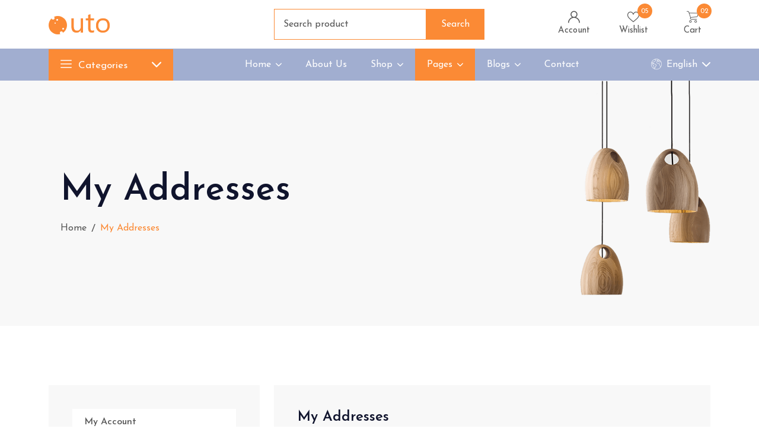

--- FILE ---
content_type: text/html
request_url: http://brwhiteside.com/my-addresses.html
body_size: 4677
content:
<!DOCTYPE html>
<html lang="zxx">
<head>
<meta charset="utf-8">
<meta name="description" content="Outo">
<meta name="keywords" content="HTML,CSS,JavaScript">
<meta name="author" content="EnvyTheme">
<meta name="viewport" content="width=device-width, initial-scale=1, shrink-to-fit=no">
<meta http-equiv="X-UA-Compatible" content="IE=Edge" />
<title>Outo - Furniture Shop HTML Template</title>
<link rel="icon" href="assets/images/favicon.png" type="image/png" sizes="16x16">

<link rel="stylesheet" href="assets/css/bootstrap.min.css" type="text/css" media="all" />

<link rel="stylesheet" href="assets/css/animate.min.css" type="text/css" media="all" />

<link rel="stylesheet" href="assets/css/owl.carousel.min.css" type="text/css" media="all" />
<link rel="stylesheet" href="assets/css/owl.theme.default.min.css" type="text/css" media="all" />

<link rel="stylesheet" href="assets/css/meanmenu.min.css" type="text/css" media="all" />

<link rel="stylesheet" href="assets/css/magnific-popup.min.css" type="text/css" media="all" />

<link rel='stylesheet' href='assets/css/flaticon.css' type="text/css" media="all" />

<link rel="stylesheet" href="assets/css/nice-select.css" type="text/css" media="all" />

<link rel="stylesheet" href="assets/css/style.css" type="text/css" media="all" />

<link rel="stylesheet" href="assets/css/responsive.css" type="text/css" media="all" />
</head>
<body>

<div class="preloader">
<div class="preloader-wrapper">
<div class="preloader-content">
<div class="blob-1"></div>
<div class="blob-2"></div>
</div>
</div>
</div>


<div class="nav-main">
<div class="topbar">
<div class="container">
<div class="topbar-inner">
<div class="row align-items-center justify-content-center justify-content-lg-between">
<div class="topbar-item">
<div class="topbar-brand">
<a href="index.html">
<img src="assets/images/logo-secondary.png" alt="logo">
</a>
</div>
</div>
<div class="topbar-item">
<div class="topbar-search topbar-search-secondcolor">
<form>
<input type="text" class="form-control" placeholder="Search product">
<button class="btn main-btn main-btn-secondary" type="submit">Search</button>
</form>
</div>
</div>
<div class="topbar-item topbar-item-rightside">
<div class="topbar-action">
<div class="topbar-action-item topbar-action-item-secondcolor">
<a href="login.html">
<i class="flaticon-user"></i>
<span>Account</span>
</a>
</div>
<div class="topbar-action-item topbar-action-item-secondcolor">
<a href="wishlist.html">
<i class="flaticon-like"></i>
<span>Wishlist</span>
<span class="topbar-action-counter">05</span>
</a>
</div>
<div class="topbar-action-item topbar-action-item-secondcolor cart-option-dropdown">
<a href="#" class="cartbtn">
<i class="flaticon-shopping-cart"></i>
<span>Cart</span>
<span class="topbar-action-counter">02</span>
</a>
<div class="cart-modal cart-modal-secondcolor">
<div class="cart-close-btn close-btn">
<i class="flaticon-close"></i>
</div>
<div class="cart-modal-products">
<div class="cart-modal-product">
<div class="cart-product-info">
<a href="single-shop.html">
<div class="cart-product-thumb">
<img src="assets/images/products/product-13.png" alt="product">
</div>
<div class="cart-product-details">
<h3>Stylish Chair</h3>
<p>Price: <span>$200.0</span></p>
<p>Qty: <span>2 pcs</span></p>
</div>
</a>
</div>
<div class="cart-product-remove">
<a href="#">
<i class="flaticon-delete"></i>
</a>
</div>
</div>
<div class="cart-modal-product">
<div class="cart-product-info">
<a href="single-shop.html">
<div class="cart-product-thumb">
<img src="assets/images/products/product-15.png" alt="product">
</div>
<div class="cart-product-details">
<h3>Furnished Sofa</h3>
<p>Price: <span>$300.0</span></p>
<p>Qty: <span>1 pc</span></p>
</div>
</a>
</div>
<div class="cart-product-remove">
<a href="#">
<i class="flaticon-delete"></i>
</a>
</div>
</div>
</div>
<div class="cart-details">
<div class="cart-total-box">
<div class="cart-total-item">
<h4>Subtotal</h4>
<p>$500.0</p>
</div>
<div class="cart-total-item">
<h4>Vat <span>(2%)</span></h4>
<p>$40.0</p>
</div>
<div class="cart-total-item">
<h4>Total</h4>
<p>$540.0</p>
</div>
</div>
<a href="cart.html" class="btn main-btn main-btn-secondary full-width">Add To Cart</a>
<a href="checkout.html" class="btn main-btn main-btn-secondary full-width main-btn-secondary-bgless">Checkout</a>
</div>
</div>
</div>
</div>
</div>
</div>
</div>
</div>
</div>
<div class="navbar-area navbar-area-two">
<div class="container">
<div class="mobile-nav">
<div class="mobile-nav-category">
<a href="#" class="mobile-nav-category-btn">
<i class="flaticon-menu"></i>
</a>
<div class="navbar-category navbar-category-secondcolor">
<div class="navbar-category-dropdown">
<ul>
<li>
<a href="shops-grid.html">New Arrival Product</a>
</li>
<li>
<a href="shops-grid.html">Featured Products</a>
</li>
<li>
<a href="shops-grid.html">Our Daily Sales</a>
</li>
<li>
<a href="shops-grid.html">Best Seller Product</a>
</li>
<li>
<a href="shops-grid.html">Furnished Product</a>
</li>
<li>
<a href="shops-grid.html">Our Recent Product</a>
</li>
<li>
<a href="shops-grid.html">Top Rated Product</a>
</li>
<li>
<a href="shops-grid.html">Chair Related Item</a>
</li>
<li>
<a href="shops-grid.html">Sofa Related Item</a>
</li>
<li>
<a href="shops-grid.html">Wooden Products</a>
</li>
<li>
<a href="shops-grid.html">Plastic Products</a>
</li>
</ul>
</div>
</div>
</div>
<a href="index.html" class="mobile-brand d-lg-none">
<img src="assets/images/logo-secondary.png" alt="logo" class="logo">
</a>
<div class="navbar-option">
<div class="navbar-option-item d-none mobile-nav-sidebar">
<a href="#" class="mobile-option-dot">
<i class="flaticon-more"></i>
</a>

<div class="mobile-option-dropdown">
<div class="navbar-option-item">
<div class="navbar-language dropdown language-option"> 
<button class="dropdown-toggle" type="button" id="language2" data-bs-toggle="dropdown" aria-haspopup="true" aria-expanded="false">
<i class="flaticon-worldwide"></i>
<span class="lang-name"></span> 
</button>
<div class="dropdown-menu language-dropdown-menu" aria-labelledby="language2"> 
<a class="dropdown-item" href="#">
<img src="assets/images/uk.png" alt="flag">
English
</a>
<a class="dropdown-item" href="#">
<img src="assets/images/china.png" alt="flag">
简体中文
</a>
<a class="dropdown-item" href="#">
<img src="assets/images/uae.png" alt="flag">
العربيّة
</a>
</div>
</div>
</div>
<div class="navbar-option-item">
<a href="login.html">
<i class="flaticon-user"></i>
</a>
</div>
<div class="navbar-option-item dropdown">
<button type="button" id="search2" data-bs-toggle="dropdown" aria-haspopup="true" aria-expanded="false">
<i class="flaticon-search"></i>
</button>
<div class="dropdown-menu mobile-search mobile-search-secondcolor" aria-labelledby="search2"> 
<form>
<input type="text" class="form-control" placeholder="Search product">
<button class="btn main-btn" type="submit">Search</button>
</form>
</div>
</div>
<div class="navbar-option-item">
<a href="wishlist.html" class="navbar-add-cart">
<i class="flaticon-like"></i>
<span class="topbar-action-counter">05</span>
</a>
</div>
</div>
</div>
<div class="navbar-option-item d-none d-md-block">
<div class="navbar-language dropdown language-option"> 
<button class="dropdown-toggle" type="button" id="language1" data-bs-toggle="dropdown" aria-haspopup="true" aria-expanded="false">
<i class="flaticon-worldwide"></i>
<span class="lang-name"></span> 
</button>
<div class="dropdown-menu language-dropdown-menu" aria-labelledby="language1"> 
<a class="dropdown-item" href="#">
<img src="assets/images/uk.png" alt="flag">
English
</a>
<a class="dropdown-item" href="#">
<img src="assets/images/china.png" alt="flag">
简体中文
</a>
<a class="dropdown-item" href="#">
<img src="assets/images/uae.png" alt="flag">
العربيّة
</a>
</div>
 </div>
</div>
<div class="navbar-option-item d-none d-lg-none d-md-block">
<a href="login.html">
<i class="flaticon-user"></i>
</a>
</div>
<div class="navbar-option-item d-none d-lg-none d-md-block">
<button type="button" id="search1" data-bs-toggle="dropdown" aria-haspopup="true" aria-expanded="false">
<i class="flaticon-search"></i>
</button>
<div class="dropdown-menu mobile-search mobile-search-secondcolor" aria-labelledby="search1"> 
<form>
<input type="text" class="form-control" placeholder="Search product">
<button class="btn main-btn main-btn-secondary" type="submit">Search</button>
</form>
</div>
</div>
<div class="navbar-option-item d-none d-lg-none d-md-block">
<a href="wishlist.html" class="navbar-add-cart">
<i class="flaticon-like"></i>
<span class="topbar-action-counter">05</span>
</a>
</div>
<div class="navbar-option-item d-lg-none d-md-block cart-option-dropdown">
<a href="#" class="navbar-add-cart cartbtn">
<i class="flaticon-shopping-cart"></i>
<span class="topbar-action-counter">02</span>
</a>
<div class="cart-modal cart-modal-secondcolor">
<div class="cart-close-btn close-btn">
<i class="flaticon-close"></i>
</div>
<div class="cart-modal-products">
<div class="cart-modal-product">
<div class="cart-product-info">
<a href="single-shop.html">
<div class="cart-product-thumb">
<img src="assets/images/products/product-13.png" alt="product">
</div>
<div class="cart-product-details">
<h3>Stylish Chair</h3>
<p>Price: <span>$200.0</span></p>
<p>Qty: <span>2 pcs</span></p>
</div>
</a>
</div>
<div class="cart-product-remove">
<a href="#">
<i class="flaticon-delete"></i>
</a>
</div>
</div>
<div class="cart-modal-product">
<div class="cart-product-info">
<a href="single-shop.html">
<div class="cart-product-thumb">
<img src="assets/images/products/product-15.png" alt="product">
</div>
<div class="cart-product-details">
<h3>Furnished Sofa</h3>
<p>Price: <span>$300.0</span></p>
<p>Qty: <span>1 pc</span></p>
</div>
</a>
</div>
<div class="cart-product-remove">
<a href="#">
<i class="flaticon-delete"></i>
</a>
</div>
</div>
</div>
<div class="cart-details">
<div class="cart-total-box">
<div class="cart-total-item">
<h4>Subtotal</h4>
<p>$500.0</p>
</div>
<div class="cart-total-item">
<h4>Vat <span>(2%)</span></h4>
<p>$40.0</p>
</div>
<div class="cart-total-item">
<h4>Total</h4>
<p>$540.0</p>
</div>
</div>
<a href="cart.html" class="btn main-btn main-btn-secondary full-width">Add To Cart</a>
<a href="checkout.html" class="btn main-btn main-btn-secondary full-width main-btn-secondary-bgless">Checkout</a>
</div>
</div>
</div>
</div>
</div>
</div>
<div class="main-nav">
<div class="container">
<nav class="navbar navbar-expand-md navbar-light">
<div class="navbar-category navbar-category-secondcolor">
<button class="btn">
<i class="flaticon-menu"></i>
Categories
</button>
<div class="navbar-category-dropdown default-category-dropdown">
<ul>
<li>
<a href="shops-grid.html">New Arrival Product</a>
</li>
<li>
<a href="shops-grid.html">Featured Products</a>
</li>
<li>
<a href="shops-grid.html">Our Daily Sales</a>
</li>
<li>
<a href="shops-grid.html">Best Seller Product</a>
</li>
<li>
<a href="shops-grid.html">Furnished Product</a>
</li>
<li>
<a href="shops-grid.html">Our Recent Product</a>
</li>
<li>
<a href="shops-grid.html">Top Rated Product</a>
</li>
<li>
<a href="shops-grid.html">Chair Related Item</a>
</li>
<li>
<a href="shops-grid.html">Sofa Related Item</a>
</li>
<li>
<a href="shops-grid.html">Wooden Products</a>
</li>
<li>
<a href="shops-grid.html">Plastic Products</a>
</li>
</ul>
</div>
</div>
<div class="collapse navbar-collapse mean-menu" id="navbarSupportedContent">
<ul class="navbar-nav mx-auto">
<li class="nav-item">
<a href="#" class="nav-link dropdown-toggle">Home</a>
<ul class="dropdown-menu">
<li class="nav-item  nav-item-1">
<a href="index.html" class="nav-link">Home Demo 1</a>
</li>
<li class="nav-item  nav-item-2">
<a href="index-2.html" class="nav-link">Home Demo 2</a>
</li>
<li class="nav-item  nav-item-3">
<a href="index-3.html" class="nav-link">Home Demo 3</a>
</li>
</ul>
</li>
<li class="nav-item">
<a href="about-us.html" class="nav-link">About Us</a>
</li>
<li class="nav-item">
<a href="#" class="nav-link dropdown-toggle">Shop</a>
<ul class="dropdown-menu">
<li class="nav-item">
<a href="shops-grid.html" class="nav-link">Shop Grid</a>
</li>
<li class="nav-item">
<a href="shops-full.html" class="nav-link">Shop Full</a>
</li>
<li class="nav-item">
<a href="shops-grid-best-seller.html" class="nav-link">Shop Grid Best Seller</a>
</li>
<li class="nav-item">
<a href="shops-grid-daily-sales.html" class="nav-link">Shop Grid Daily Sales</a>
</li>
<li class="nav-item">
<a href="shops-grid-new.html" class="nav-link">Shop Grid New</a>
</li>
<li class="nav-item">
<a href="single-shop.html" class="nav-link">Single Shop</a>
</li>
 <li class="nav-item">
<a href="cart.html" class="nav-link">Cart</a>
</li>
<li class="nav-item">
<a href="wishlist.html" class="nav-link">Wishlist</a>
</li>
<li class="nav-item">
<a href="checkout.html" class="nav-link">Checkout</a>
</li>
</ul>
</li>
<li class="nav-item">
<a href="#" class="nav-link dropdown-toggle active">Pages</a>
<ul class="dropdown-menu">
<li class="nav-item">
<a href="faqs.html" class="nav-link">FAQ's</a>
</li>
<li class="nav-item">
<a href="#" class="nav-link dropdown-toggle active">Users</a>
<ul class="dropdown-menu">
<li class="nav-item">
<a href="login.html" class="nav-link">Login</a>
</li>
<li class="nav-item">
<a href="register.html" class="nav-link">Registration</a>
</li>
<li class="nav-item">
<a href="forget-password.html" class="nav-link">Forget Password</a>
</li>
<li class="nav-item">
<a href="my-account.html" class="nav-link">My Account</a>
</li>
<li class="nav-item">
<a href="my-orders.html" class="nav-link">My Orders</a>
</li>
<li class="nav-item">
<a href="my-addresses.html" class="nav-link active">My Addresses</a>
</li>
</ul>
</li>
<li class="nav-item">
<a href="order-tracking.html" class="nav-link">Order Tracking</a>
</li>
<li class="nav-item">
<a href="#" class="nav-link dropdown-toggle">Others</a>
<ul class="dropdown-menu">
<li class="nav-item">
<a href="terms-conditions.html" class="nav-link">Terms & Conditions</a>
</li>
<li class="nav-item">
<a href="privacy-policy.html" class="nav-link">Privacy Policy</a>
</li>
<li class="nav-item">
<a href="search-page.html" class="nav-link">Search Page</a>
</li>
</ul>
</li>
<li class="nav-item">
<a href="404.html" class="nav-link">404 Error Page</a>
</li>
<li class="nav-item">
<a href="coming-soon-page.html" class="nav-link">Coming Soon Page</a>
</li>
</ul>
</li>
<li class="nav-item">
<a href="#" class="nav-link dropdown-toggle">Blogs</a>
<ul class="dropdown-menu">
<li class="nav-item">
<a href="blogs-grid.html" class="nav-link">Blogs Grid</a>
</li>
<li class="nav-item">
<a href="blogs-full.html" class="nav-link">Blogs Full</a>
</li>
<li class="nav-item">
<a href="single-blog.html" class="nav-link">Single Blog</a>
</li>
</ul>
</li>
<li class="nav-item">
<a href="contact.html" class="nav-link">Contact</a>
</li>
</ul>
</div>
<div class="navbar-option">
<div class="navbar-option-item navbar-language dropdown language-option"> 
<button class="dropdown-toggle" type="button" id="language3" data-bs-toggle="dropdown" aria-haspopup="true" aria-expanded="false">
<i class="flaticon-worldwide"></i>
<span class="lang-name"></span> 
</button>
<div class="dropdown-menu language-dropdown-menu" aria-labelledby="language3"> 
<a class="dropdown-item" href="#">
<img src="assets/images/uk.png" alt="flag">
English
</a>
<a class="dropdown-item" href="#">
<img src="assets/images/china.png" alt="flag">
简体中文
</a>
<a class="dropdown-item" href="#">
<img src="assets/images/uae.png" alt="flag">
العربيّة
</a>
</div>
</div>
</div>
</nav>
</div>
</div>
</div>
</div>


<header class="header header-page-bg">
<div class="container">
<div class="header-page-content">
<div class="row align-items-center">
<div class="col-md-7">
<div class="header-content">
<h1>My Addresses</h1>
<nav aria-label="breadcrumb">
<ol class="breadcrumb">
<li class="breadcrumb-item"><a href="index.html">Home</a></li>
<li class="breadcrumb-item active" aria-current="page">My Addresses</li>
</ol>
</nav>
</div>
</div>
<div class="col-md-5 d-none d-md-block">
<div class="header-content-image header-content-abs-image header-content-abs-top">
<img src="assets/images/inner-page-header/page-1.png" alt="page">
</div>
</div>
</div>
</div>
</div>
</header>


<div class="account-page-section pt-100 pb-70">
<div class="container">
<div class="row">
<div class="col-sm-12 col-md-4 col-lg-4 pb-30">
<div class="account-sidebar">
<ul class="account-sidebar-list">
<li><a href="my-account.html">My Account</a></li>
<li><a href="my-orders.html">My Orders</a></li>
<li class="active"><a href="my-addresses.html">My Addresses</a></li>
<li><a href="index.html">Sign Out</a></li>
</ul>
</div>
</div>
<div class="col-sm-12 col-md-8 col-lg-8 pb-30">
<div class="account-info">
<div class="account-setting-item">
<div class="sub-section-title text-center text-md-start">
<h2 class="sub-section-title-heading">My Addresses</h2>
<p>The following addresses will be used on the checkout page by default.</p>
</div>
</div>
<div class="row">
<div class="col-lg-12">
<div class="billing-title">
<h4>Biliing Address</h4>
<p>Edit</p>
</div>
<div class="billing-address">
<address>
UK <br>
3227 Millbrook Road
</address>
<p class="billing-address-info">You have not set up this type of address yet.</p> 
</div>
<div class="billing-address-input">
<form>
<div class="row">
<div class="col-sm-6">
<div class="form-group mb-20">
<label>Email*</label>
<input type="text" name="email" class="form-control form-control-background-white" required placeholder="Email address">
</div>
</div>
<div class="col-sm-6">
 <div class="form-group mb-20">
<label>Phone*</label>
<input type="text" name="phone" class="form-control form-control-background-white" required placeholder="Phone number">
</div>
</div>
<div class="col-sm-6">
<div class="form-group mb-20">
<label>First Name*</label>
<input type="email" name="name" class="form-control form-control-background-white" required placeholder="First name">
</div>
</div>
<div class="col-sm-6">
<div class="form-group mb-20">
<label>Last Name*</label>
<input type="email" name="name" class="form-control form-control-background-white" required placeholder="Last name">
</div>
</div>
<div class="col-12">
<div class="form-group mb-20">
<label>Address</label>
<input type="text" name="company-name" class="form-control form-control-background-white" placeholder="Address">
</div>
</div>
<div class="col-12">
<div class="form-group mb-20">
<label>State / Country*</label>
<input type="text" name="state-country" class="form-control  form-control-background-white" required placeholder="State / Country">
</div>
</div>
<div class="col-12">
<button type="submit" class="btn main-btn main-btn-secondary">Save Changes</button>
</div>
</div>
</form>
</div>
</div>
</div>
</div>
</div>
</div>
</div>
</div>


<footer class="bg-offwhite footer">
<div class="footer-upper pt-100 pb-70 position-relative">
<div class="container">
<div class="row">
<div class="col-sm-12 col-md-6 col-lg-3">
<div class="footer-content-item">
<div class="footer-logo">
<a href="index.html"><img src="assets/images/logo-secondary.png" alt="logo"></a>
</div>
<div class="footer-details">
<p>Lorem ipsum dolor sit amet, consectetur adipiscing elit, sed do eiusmod tempor incididunt ut labore et dolore magna aliqua.</p>
<ul class="footer-payment-list">
<li>
 <a href="https://www.americanexpress.com/">
<img src="assets/images/american-express-sign.png" alt="payment">
</a>
</li>
<li>
<a href="https://en.wikipedia.org/wiki/Cirrus_(interbank_network)">
<img src="assets/images/cirrus.png" alt="payment">
</a>
</li>
<li>
<a href="https://www.mastercard.us/en-us.html">
<img src="assets/images/mastercard.png" alt="payment">
</a>
</li>
</ul>
</div>
</div>
</div>
<div class="col-sm-6 col-md-6 col-lg-3">
<div class="footer-content-list footer-content-item desk-pad-left-70">
<div class="footer-content-title">
<h3>About us</h3>
</div>
<ul class="footer-details footer-list footer-list-secondcolor">
<li>
<a href="contact.html">Contact Us</a>
</li>
<li>
<a href="terms-conditions.html">Terms & Conditions</a>
</li>
<li>
<a href="privacy-policy.html">Privacy & Policy</a>
</li>
<li>
<a href="blogs-grid.html">Latest Blogs</a>
</li>
<li>
<a href="shops-grid.html">Our Latest Shops</a>
</li>
</ul>
</div>
</div>
<div class="col-sm-6 col-md-6 col-lg-3">
<div class="footer-content-list footer-content-item desk-pad-left-70">
<div class="footer-content-title">
<h3>Quick links</h3>
</div>
<ul class="footer-details footer-list footer-list-secondcolor">
<li>
<a href="faqs.html">FAQ</a>
</li>
<li>
<a href="order-tracking.html">Order Tracking</a>
</li>
<li>
<a href="login.html">Authentication</a>
</li>
<li>
<a href="cart.html">My Cart</a>
</li>
<li>
<a href="wishlist.html">My Wishlist</a>
</li>
</ul>
</div>
</div>
<div class="col-sm-6 col-md-6 col-lg-3">
<div class="footer-content-list footer-content-item desk-pad-left-70">
<div class="footer-content-title">
<h3>Useful links</h3>
 </div>
<ul class="footer-details footer-list footer-list-secondcolor">
<li>
<a href="shops-grid.html">New Arrivals</a>
</li>
<li>
<a href="about-us.html">About Us</a>
</li>
<li>
<a href="404.html">404 Error Page</a>
</li>
<li>
<a href="coming-soon-page.html">Coming Soon Page</a>
</li>
<li>
<a href="search-page.html">Search Page</a>
</li>
</ul>
</div>
</div>
</div>
</div>
</div>
<div class="container">
<div class="footer-lower footer-lower-secondcolor">
<div class="footer-lower-item">
<div class="footer-copyright-text footer-copyright-text-secondcolor">
<p>Copyright ©2021 Outo. Designed & Developed By <a href="https://envytheme.com/" target="_blank">EnvyTheme</a></p>
</div>
</div>
<div class="footer-lower-item">
<ul class="social-list social-list-secondcolor">
<li>
<a href="https://www.facebook.com/" target="_blank"><i class="flaticon-facebook"></i></a>
</li>
<li>
<a href="https://www.instagram.com/" target="_blank"><i class="flaticon-instagram"></i></a>
</li>
<li>
<a href="https://twitter.com/" target="_blank"><i class="flaticon-twitter"></i></a>
</li>
<li>
<a href="https://www.pinterest.com/" target="_blank"><i class="flaticon-pinterest"></i></a>
</li>
</ul>
</div>
</div>
</div>
</footer>


<div class="scroll-top" id="scrolltop">
<div class="scroll-top-inner scroll-top-inner-secondcolor">
<i class="flaticon-up-arrow"></i>
</div>
</div>


<script src="assets/js/jquery-3.5.1.min.js"></script>
<script src="assets/js/bootstrap.bundle.min.js"></script>

<script src="assets/js/jquery-ui.js"></script>

<script src="assets/js/jquery.magnific-popup.min.js"></script>

<script src="assets/js/owl.carousel.min.js"></script>

<script src="assets/js/jquery.nice-select.min.js"></script>

<script src="assets/js/isotope.pkgd.min.js"></script>

<script src="assets/js/jquery.ajaxchimp.min.js"></script>

<script src="assets/js/form-validator.min.js"></script>

<script src="assets/js/contact-form-script.js"></script>

<script src="assets/js/jquery.meanmenu.min.js"></script>

<script src="assets/js/script.js"></script>
</body>
</html>


--- FILE ---
content_type: text/css
request_url: http://brwhiteside.com/assets/css/flaticon.css
body_size: 747
content:
	/*
  	Flaticon icon font: Flaticon
  	Creation date: 14/03/2021 10:10
  	*/

@font-face {
  font-family: "Flaticon";
  src: url("../fonts/Flaticon.eot");
  src: url("../fonts/Flaticon.eot?#iefix") format("embedded-opentype"),
       url("../fonts/Flaticon.woff2") format("woff2"),
       url("../fonts/Flaticon.woff") format("woff"),
       url("../fonts/Flaticon.ttf") format("truetype"),
       url("../fonts/Flaticon.svg#Flaticon") format("svg");
  font-weight: normal;
  font-style: normal;
}

@media screen and (-webkit-min-device-pixel-ratio:0) {
  @font-face {
    font-family: "Flaticon";
    src: url("../fonts/Flaticon.svg#Flaticon") format("svg");
  }
}

[class^="flaticon-"]:before, [class*=" flaticon-"]:before,
[class^="flaticon-"]:after, [class*=" flaticon-"]:after {   
  font-family: Flaticon;
  font-style: normal;
}

.flaticon-facebook:before { content: "\f100"; }
.flaticon-instagram:before { content: "\f101"; }
.flaticon-twitter:before { content: "\f102"; }
.flaticon-pinterest:before { content: "\f103"; }
.flaticon-search:before { content: "\f104"; }
.flaticon-arrow-down-sign-to-navigate:before { content: "\f105"; }
.flaticon-shopping-cart:before { content: "\f106"; }
.flaticon-delivery:before { content: "\f107"; }
.flaticon-alarm:before { content: "\f108"; }
.flaticon-dollar:before { content: "\f109"; }
.flaticon-verified:before { content: "\f10a"; }
.flaticon-visibility:before { content: "\f10b"; }
.flaticon-visibility-1:before { content: "\f10c"; }
.flaticon-like:before { content: "\f10d"; }
.flaticon-message:before { content: "\f10e"; }
.flaticon-next:before { content: "\f10f"; }
.flaticon-armchair:before { content: "\f110"; }
.flaticon-single-bed:before { content: "\f111"; }
.flaticon-sofa:before { content: "\f112"; }
.flaticon-table-lamp:before { content: "\f113"; }
.flaticon-table:before { content: "\f114"; }
.flaticon-table-lamp-1:before { content: "\f115"; }
.flaticon-loading:before { content: "\f116"; }
.flaticon-star:before { content: "\f117"; }
.flaticon-star-1:before { content: "\f118"; }
.flaticon-filter:before { content: "\f119"; }
.flaticon-dots-menu:before { content: "\f11a"; }
.flaticon-close:before { content: "\f11b"; }
.flaticon-plus:before { content: "\f11c"; }
.flaticon-minus-sign:before { content: "\f11d"; }
.flaticon-delete:before { content: "\f11e"; }
.flaticon-key:before { content: "\f11f"; }
.flaticon-user:before { content: "\f120"; }
.flaticon-clock:before { content: "\f121"; }
.flaticon-tick:before { content: "\f122"; }
.flaticon-right-arrow:before { content: "\f123"; }
.flaticon-worldwide:before { content: "\f124"; }
.flaticon-menu:before { content: "\f125"; }
.flaticon-back:before { content: "\f126"; }
.flaticon-more:before { content: "\f127"; }
.flaticon-google-plus-logo:before { content: "\f128"; }
.flaticon-full-screen:before { content: "\f129"; }
.flaticon-up-arrow:before { content: "\f12a"; }

--- FILE ---
content_type: text/css
request_url: http://brwhiteside.com/assets/css/style.css
body_size: 23851
content:
/*------------------------------------------------------------------
[Table of contents]
@File: Outo Template Style
[ Default Index Number ]
- Defult css with Helper css
    -- Before this comment ( Start Main CSS Style ) defult css continue .
- helper css
- breadcrumb
- pagination
- input
- social-list
- preloader
- navbar
- header-banner
- service-section
- product-info-header
- product-section
- partner-section
- offer-section
- featured-product
- testimonial-section
- default-carousel
- bubble-bg
- newsletter
- blog-section
- footer
- reach-us-section
- quick-view
- cart-modal
- newsletter-modal
- about-section
- team-section
- sidebar
- result-block
- forum-details
- post-review
- accordion-section
- contact-info-section
- contact-map
- contact-form
- product-header
- product-filter
- filter-popup-wrapper
- cart-section
- checkout-section
- authentication-section
- account-page-section
- error-section
- coming-soon-section
- scroll-top
-------------------------------------------------------------------*/
/*------------------------------------------------------------------
[Typography]
	[ This template has one font typography ]
		Typography 1: 'Josefin', sans-serif;
-------------------------------------------------------------------*/
/*************** IMPORT FONTS ***************/
@import url("https://fonts.googleapis.com/css2?family=Josefin+Sans:wght@300;400;500;600;700&display=swap");
/*************** COLOR VARIABLE ***************/
/*************** DEFAULT CSS ***************/
body {
  font-family: "Josefin Sans", sans-serif;
  background-color: #fff;
}

@media (prefers-reduced-motion: no-preference) {
  :root {
    scroll-behavior: inherit;
  }
}

/*************** HELPER CSS ***************/
.mt-10 {
  margin-top: 10px;
}

.mt-25 {
  margin-top: 25px;
}

.mt-30 {
  margin-top: 30px;
}

.mt-40 {
  margin-top: 40px;
}

.mt-100 {
  margin-top: 100px;
}

.mb-15 {
  margin-bottom: 15px;
}

.mb-20 {
  margin-bottom: 20px;
}

.mb-30 {
  margin-bottom: 30px;
}

.mb-100 {
  margin-bottom: 100px;
}

.pt-10 {
  padding-top: 10px;
}

.pt-30 {
  padding-top: 30px;
}

.pt-70 {
  padding-top: 70px;
}

.pt-80 {
  padding-top: 80px;
}

.pt-min-100 {
  padding-top: calc(100px - 8px);
}

.pt-100 {
  padding-top: 100px;
}

.pb-30 {
  padding-bottom: 30px;
}

.pb-50 {
  padding-bottom: 50px;
}

.pb-70 {
  padding-bottom: 70px;
}

.pb-80 {
  padding-bottom: 80px;
}

.pb-100 {
  padding-bottom: 100px;
}

.pb-130 {
  padding-bottom: 130px;
}

.pb-160 {
  padding-bottom: 160px;
}

.pb-170 {
  padding-bottom: 170px;
}

.pb-200 {
  padding-bottom: 200px;
}

.p-tb-50 {
  padding-top: 50px;
  padding-bottom: 50px;
}

.p-tb-100 {
  padding-top: 100px;
  padding-bottom: 100px;
}

.pl-30 {
  padding-left: 30px;
}

.pr-30 {
  padding-right: 30px;
}

.sec-pt-70 {
  padding-top: 70px;
}

.sec-pb-40 {
  padding-bottom: 40px;
}

.sec-pb-70 {
  padding-bottom: 70px;
}

.no-animation {
  -webkit-animation: none !important;
          animation: none !important;
}

.around-border {
  border: 1px solid rgba(79, 90, 194, 0.41);
}

p {
  color: #555555;
}

.color-secondary {
  color: #fb8a35 !important;
}

a {
  color: #4F5AC2;
  text-decoration: none;
  -webkit-transition: all 0.3s linear;
  transition: all 0.3s linear;
}

a:hover, a:active {
  text-decoration: none;
  color: #4F5AC2;
}

a:hover.redirect-link i, a:active.redirect-link i {
  -webkit-transform: translateX(5px);
          transform: translateX(5px);
}

a:focus {
  outline: 0;
}

a.redirect-link {
  display: -webkit-inline-box;
  display: -ms-inline-flexbox;
  display: inline-flex;
  -webkit-box-align: center;
      -ms-flex-align: center;
          align-items: center;
}

a.redirect-link i {
  -webkit-transition: -webkit-transform 0.3s cubic-bezier(0.25, 0.55, 0.4, 2.1) 0s;
  transition: -webkit-transform 0.3s cubic-bezier(0.25, 0.55, 0.4, 2.1) 0s;
  transition: transform 0.3s cubic-bezier(0.25, 0.55, 0.4, 2.1) 0s;
  transition: transform 0.3s cubic-bezier(0.25, 0.55, 0.4, 2.1) 0s, -webkit-transform 0.3s cubic-bezier(0.25, 0.55, 0.4, 2.1) 0s;
  margin-left: 5px;
}

h1, h2, h3, h4, h5, h6 {
  color: #10142D;
  font-weight: 600;
}

.fluid-height {
  height: calc(100% - 30px);
  margin-bottom: 30px;
}

.full-height {
  height: 100% !important;
}

.full-width {
  width: 100%;
}

.text-justify {
  text-align: justify;
}

.width-225 {
  width: 225px;
}

.border-radius-0 {
  border-radius: 0 !important;
}

.bg-offwhite {
  background-color: #F8F8F8;
}

.bg-yellow {
  background-color: #FFF6DD;
}

.bg-shape {
  background-image: url(../images/bg-shape.png);
  background-repeat: no-repeat;
  background-size: cover;
  background-position: center;
}

img {
  max-width: 100%;
  height: auto;
}

.max-530 {
  max-width: 530px;
}

.max-545 {
  max-width: 545px;
}

.max-455 {
  max-width: 455px;
}

.max-680 {
  max-width: 680px;
}

.border-radius-3 {
  border-radius: 3px;
}

.border-top {
  border-top: 1px solid #f4f8ff !important;
}

.border-bottom {
  border-bottom: 1px solid rgba(133, 133, 133, 0.5) !important;
}

.default-box-shadow {
  -webkit-box-shadow: 0px 9px 54px 0px rgba(32, 32, 32, 0.1);
          box-shadow: 0px 9px 54px 0px rgba(32, 32, 32, 0.1);
}

button {
  outline: 0;
  border: 0;
}

button:focus, button:active {
  outline: 0;
  border: 0;
}

.main-btn {
  padding: 16px 45px;
  text-align: center;
  color: #fff;
  font-size: 16px;
  font-weight: 400;
  -webkit-transition: all .3s linear;
  transition: all .3s linear;
  border: 1px solid #4F5AC2;
  display: -webkit-inline-box;
  display: -ms-inline-flexbox;
  display: inline-flex;
  -webkit-box-align: center;
      -ms-flex-align: center;
          align-items: center;
  -webkit-box-pack: center;
      -ms-flex-pack: center;
          justify-content: center;
  position: relative;
  border-radius: 0;
  z-index: 0 !important;
  background-color: #4F5AC2;
  -webkit-box-shadow: none;
          box-shadow: none;
}

.main-btn:after {
  content: "";
  position: absolute;
  right: 0;
  height: 100%;
  width: 0;
  background-color: #2433bc;
  -webkit-transition: width 0.5s ease-in-out;
  transition: width 0.5s ease-in-out;
  z-index: -1;
}

.main-btn:before {
  content: "";
  position: absolute;
  left: 0;
  height: 100%;
  width: 0;
  -webkit-transition: width 0s ease, background .5s ease;
  transition: width 0s ease, background .5s ease;
  z-index: -1;
}

.main-btn i {
  font-size: 16px;
  margin-right: 10px;
}

.main-btn:focus, .main-btn:active {
  -webkit-box-shadow: none;
          box-shadow: none;
  border: 1px solid #4F5AC2;
}

.main-btn:hover {
  color: #fff;
  background-color: #2433bc;
}

.main-btn:hover:after {
  width: 100%;
  background: transparent;
  -webkit-transition: all 0s ease;
  transition: all 0s ease;
}

.main-btn:hover:before {
  width: 100%;
  background-color: #2433bc;
  -webkit-transition: width .5s ease;
  transition: width .5s ease;
}

.main-btn.main-btn-radius {
  border-radius: 5px;
  overflow: hidden;
}

.main-btn.main-btn-secondary {
  background-color: #fb8a35;
  color: #fff;
  border-color: #fb8a35;
}

.main-btn.main-btn-secondary:after {
  background: #e26100;
}

.main-btn.main-btn-secondary:hover:after {
  background: transparent;
}

.main-btn.main-btn-secondary:hover:before {
  background-color: #e26100;
}

.main-btn.main-btn-thirdcolor {
  background-color: #CC9966;
  color: #fff;
  border-color: #CC9966;
}

.main-btn.main-btn-thirdcolor:after {
  background: #c57525;
}

.main-btn.main-btn-thirdcolor:hover:after {
  background: transparent;
}

.main-btn.main-btn-thirdcolor:hover:before {
  background-color: #c57525;
}

.main-btn.main-btn-bgless {
  background-color: transparent;
  border: 1px solid #4F5AC2;
  color: #555555;
}

.main-btn.main-btn-bgless:hover {
  color: #fff;
}

.main-btn.main-btn-secondary-bgless {
  background-color: transparent;
  border: 1px solid #fb8a35;
  color: #555555;
}

.main-btn.main-btn-secondary-bgless:hover {
  color: #fff;
}

.main-btn.main-btn-thirdcolor-bgless {
  background-color: transparent;
  border: 1px solid #CC9966;
  color: #555555;
}

.main-btn.main-btn-thirdcolor-bgless:hover {
  color: #fff;
}

.main-btn.main-btn-small {
  padding: 10px 15px;
  font-size: 13px;
}

.main-btn.main-btn-black {
  background-color: #555555;
  color: #fff;
}

.main-btn.main-btn-black:hover {
  background-color: #4F5AC2;
  color: #555555;
}

.main-btn:disabled, .main-btn.disabled {
  opacity: 1;
}

.main-btn.btn-fb {
  background-color: #3B5998;
  color: #fff;
}

.main-btn.btn-tw {
  background-color: #00ACEE;
  color: #fff;
}

.main-btn.btn-ins {
  background-color: #DD2A7B;
  color: #fff;
}

.main-btn.btn-yt {
  background-color: #C4302B;
  color: #fff;
}

.main-btn.btn-vim {
  background-color: #86C9EF;
  color: #fff;
}

@-webkit-keyframes loadRotate {
  0% {
    -webkit-transform: rotate(0);
            transform: rotate(0);
  }
  100% {
    -webkit-transform: rotate(360deg);
            transform: rotate(360deg);
  }
}

@keyframes loadRotate {
  0% {
    -webkit-transform: rotate(0);
            transform: rotate(0);
  }
  100% {
    -webkit-transform: rotate(360deg);
            transform: rotate(360deg);
  }
}

.load-more-btn {
  padding: 15px 30px;
}

.load-more-btn i {
  -webkit-animation: loadRotate 5s linear infinite;
          animation: loadRotate 5s linear infinite;
}

.load-more-btn.disabled {
  opacity: 0.65;
}

.load-more-btn.disabled i {
  -webkit-animation: none;
          animation: none;
}

.z-index-1 {
  z-index: 1;
}

.section-title {
  max-width: 575px;
  text-align: center;
  margin-left: auto;
  margin-right: auto;
  margin-bottom: 50px;
}

.section-title small {
  display: inline-block;
  font-size: 16px;
  margin-bottom: 10px;
  font-weight: 400;
  color: #4F5AC2;
}

.section-title small:last-child {
  margin-bottom: 0;
}

.section-title h2 {
  font-size: 40px;
  margin-bottom: 7px;
  position: relative;
  line-height: 1.4;
}

.section-title h2:last-child {
  margin-bottom: 0;
}

.section-title p {
  font-size: 17px;
  font-weight: 400;
  margin-bottom: 30px;
  position: relative;
}

.section-title p:last-child {
  margin-bottom: 0;
}

.section-title p a {
  color: #4F5AC2;
}

.section-title.section-title-lg {
  max-width: 940px;
}

.section-title.section-title-secondary small {
  color: #fb8a35;
}

.section-title.section-title-secondary p a {
  color: #fb8a35;
}

.section-title.section-title-thirdcolor small {
  color: #CC9966;
}

.section-title.section-title-thirdcolor p a {
  color: #CC9966;
}

.section-title.section-title-left {
  max-width: 100%;
  text-align: left;
}

.sub-section-title {
  margin-bottom: 26px;
}

.sub-section-title .sub-section-title-heading {
  font-size: 24px;
  margin-bottom: 15px;
}

.sub-section-title p {
  font-size: 16px;
  font-weight: 400;
}

.breadcrumb {
  background-color: transparent;
  padding: 0;
  margin-bottom: 0;
}

.breadcrumb .breadcrumb-item {
  font-size: 16px;
  font-weight: 400;
  padding-left: 0;
  padding-right: .5rem;
  color: #555555;
}

.breadcrumb .breadcrumb-item a {
  color: #555555;
  -webkit-transition: all 0.3s linear;
  transition: all 0.3s linear;
}

.breadcrumb .breadcrumb-item a:hover {
  color: #fb8a35;
}

.breadcrumb .breadcrumb-item.active {
  color: #fb8a35;
}

.breadcrumb .breadcrumb-item + .breadcrumb-item:before {
  color: #555555;
  font-size: 18px;
  content: "/";
}

.breadcrumb .breadcrumb-item:last-child {
  padding-right: 0;
}

.pagination {
  margin-bottom: 0;
}

.page-link {
  position: relative;
  padding: 0 0;
  padding-top: 2px;
  width: 50px;
  height: 50px;
  display: -webkit-box;
  display: -ms-flexbox;
  display: flex;
  -webkit-box-align: center;
      -ms-flex-align: center;
          align-items: center;
  -webkit-box-pack: center;
      -ms-flex-pack: center;
          justify-content: center;
  margin-left: -1px;
  line-height: 1;
  color: #555555;
  font-weight: 400;
  font-size: 16px;
  border-radius: 50%;
  background-color: #F8F8F8;
  border: 0;
  -webkit-transition: all 0.3s linear;
  transition: all 0.3s linear;
  margin-top: 3px;
  overflow: hidden;
}

.page-link:hover {
  background-color: #fb8a35;
  color: #fff;
}

.page-link:focus {
  -webkit-box-shadow: none;
          box-shadow: none;
}

.page-link i {
  font-size: 10px;
  font-weight: 600;
}

.page-pagination .pagination {
  margin-top: -3px;
  margin-bottom: 0;
  display: -webkit-box;
  display: -ms-flexbox;
  display: flex;
  -webkit-box-pack: center;
      -ms-flex-pack: center;
          justify-content: center;
  padding-left: 0;
  padding-right: 0;
}

.page-item {
  padding: 0 7px;
  margin-top: 3px;
}

.page-item:first-child .page-link {
  padding-left: 0;
  border-radius: 50%;
  background-color: #F8F8F8;
  color: #555555;
}

.page-item:first-child .page-link:hover {
  background-color: #fb8a35;
  color: #fff;
}

.page-item:last-child {
  padding-right: 0;
}

.page-item:last-child .page-link {
  background-color: #F8F8F8;
  color: #555555;
  border-radius: 50%;
}

.page-item:last-child .page-link:hover {
  background-color: #fb8a35;
  color: #fff;
}

.page-item.disabled .page-link {
  background-color: #F8F8F8;
  color: #555555;
  border: 0;
}

.page-item.active .page-link {
  background-color: #fb8a35;
  color: #fff;
}

.input-group-bg {
  background-color: #f8f8f8;
}

.input-group-text {
  border: 0;
  border-radius: 0;
  background-color: transparent;
  padding: 0;
  padding-left: 15px;
  color: #fb8a35;
}

.form-group label {
  font-size: 16px;
  font-weight: 400;
  color: #555555;
  margin-bottom: 5px;
}

.form-control {
  padding: 13px 15px;
  color: #555555;
  font-size: 16px;
  background-color: transparent;
  height: auto;
  border: 0;
  border-radius: 0px;
  -webkit-box-shadow: none;
          box-shadow: none;
}

.form-control:focus, .form-control:active {
  -webkit-box-shadow: none;
          box-shadow: none;
  border: 0;
  background-color: transparent;
}

.form-control::-webkit-input-placeholder {
  color: #555555;
}

.form-control:-ms-input-placeholder {
  color: #555555;
}

.form-control::-ms-input-placeholder {
  color: #555555;
}

.form-control::placeholder {
  color: #555555;
}

.form-control-borderbg {
  border: 1px solid #4F5AC2;
  background-color: #f8f8f8;
}

.form-control-borderbg:focus, .form-control-borderbg:active {
  border: 1px solid #4F5AC2;
  background-color: #f8f8f8;
}

.form-control-borderbg-secondcolor {
  border: 1px solid #fb8a35;
}

.form-control-borderbg-secondcolor:focus, .form-control-borderbg-secondcolor:active {
  border: 1px solid #fb8a35;
}

.form-control-borderbg-thirdcolor {
  border: 1px solid #CC9966;
}

.form-control-borderbg-thirdcolor:focus, .form-control-borderbg-thirdcolor:active {
  border: 1px solid #CC9966;
}

.form-control-background {
  background-color: #F7F7F7;
}

.form-control-background:focus, .form-control-background:active {
  background-color: #F7F7F7 !important;
}

.form-control-background-white {
  background-color: #fff;
}

.form-control-background-white:focus, .form-control-background-white:active {
  background-color: #fff !important;
}

select.form-control {
  background-image: url(../images/chevron.png);
  background-repeat: no-repeat;
  background-position: right 25px center;
  background-size: 15px;
}

.help-block {
  font-size: 14px;
  margin-top: 5px;
}

.help-block.with-errors {
  color: #ff5421;
}

#msgSubmit {
  color: #ff5421 !important;
  font-weight: 600;
  font-size: 18px;
}

#msgSubmit.submit-post-info {
  margin-top: 5px;
}

#validator-newsletter {
  color: #ff5421 !important;
  font-weight: 400;
  font-size: 15px;
}

#validator-newsletter.submit-post-info {
  margin-top: 5px;
}

.input-checkbox label {
  position: relative;
  padding-left: 35px;
  color: #555555;
  margin-bottom: 0;
  font-size: 15px;
}

.input-checkbox label a {
  color: #4F5AC2;
}

.input-checkbox label a:hover {
  color: #4F5AC2;
}

.input-checkbox label:before {
  content: "";
  position: absolute;
  width: 20px;
  height: 20px;
  border: 1px solid rgba(79, 90, 194, 0.41);
  -webkit-transition: all 0.3s linear;
  transition: all 0.3s linear;
  font-size: 10px;
  display: -webkit-box;
  display: -ms-flexbox;
  display: flex;
  -webkit-box-align: center;
      -ms-flex-align: center;
          align-items: center;
  left: 0;
  padding-left: 4px;
  line-height: 1;
  top: -1px;
}

.input-checkbox input {
  display: none;
}

.input-checkbox input:checked ~ label:before {
  color: #fff;
  content: "\f122";
  font-family: Flaticon;
  background-color: #4F5AC2;
  border-color: #4F5AC2;
}

.input-checkbox-secondcolor label a {
  color: #fb8a35;
}

.input-checkbox-secondcolor label a:hover {
  color: #fb8a35;
}

.input-checkbox-secondcolor label:before {
  border: 1px solid #fb8a35;
}

.input-checkbox-secondcolor input:checked ~ label:before {
  background-color: #fb8a35;
  border-color: #fb8a35;
}

.input-radio label {
  position: relative;
  padding-left: 35px;
  color: #555555;
  margin-bottom: 0;
  font-size: 15px;
}

.input-radio label a {
  color: #4F5AC2;
}

.input-radio label:before {
  content: "";
  position: absolute;
  width: 20px;
  height: 20px;
  border: 1px solid #B5B5B5;
  -webkit-transition: all 0.3s linear;
  transition: all 0.3s linear;
  font-size: 10px;
  display: -webkit-box;
  display: -ms-flexbox;
  display: flex;
  -webkit-box-align: center;
      -ms-flex-align: center;
          align-items: center;
  left: 0;
  padding-left: 4px;
  line-height: 1;
  top: -2px;
}

.input-radio input {
  display: none;
}

.input-radio input:checked ~ label:before {
  color: #E6E6E6;
  content: "\f11c";
  font-family: Flaticon;
  font-size: 10px;
}

.input-radio.input-radio-white label {
  color: #B5B5B5;
}

.social-list {
  padding-left: 0;
  padding-right: 0;
  margin-bottom: 0;
}

.social-list li {
  list-style: none;
  font-size: 18px;
  margin-right: 25px;
  list-style: none;
  display: inline-block;
}

.social-list li a {
  color: #555555;
}

.social-list li a:hover {
  color: #4F5AC2;
}

.social-list li:last-child {
  margin-right: 0;
}

.social-list.social-list-btn li {
  width: 45px;
  height: 45px;
  font-size: 17px;
}

.social-list.social-list-btn li a {
  display: -webkit-box;
  display: -ms-flexbox;
  display: flex;
  -webkit-box-align: center;
      -ms-flex-align: center;
          align-items: center;
  -webkit-box-pack: center;
      -ms-flex-pack: center;
          justify-content: center;
  width: 100%;
  height: 100%;
  color: #555555;
  border-radius: 50%;
}

.social-list.social-list-btn li a:hover {
  color: #4F5AC2;
}

.social-list.social-list-btn li.social-btn-fb a {
  background-color: #1094F4;
  color: #fff;
}

.social-list.social-list-btn li.social-btn-gm a {
  background-color: #dd4b39;
  color: #fff;
}

.social-list.social-list-secondcolor li a:hover {
  color: #fb8a35;
}

.social-list.social-list-thirdcolor li a:hover {
  color: #CC9966;
}

/*************** MAIN CSS ***************/
.preloader {
  height: 100%;
  width: 100%;
  position: fixed;
  overflow: visible;
  z-index: 999999999;
  top: 0;
  left: 0;
  background-color: #000;
}

.preloader .preloader-wrapper {
  width: 100%;
  height: 100%;
  position: relative;
  display: -webkit-box;
  display: -ms-flexbox;
  display: flex;
  -webkit-box-align: center;
      -ms-flex-align: center;
          align-items: center;
  -webkit-box-pack: center;
      -ms-flex-pack: center;
          justify-content: center;
}

.preloader-content {
  width: 300px;
  height: 300px;
  position: relative;
  display: -webkit-box;
  display: -ms-flexbox;
  display: flex;
  background-color: #000;
  -webkit-filter: blur(10px) contrast(20);
          filter: blur(10px) contrast(20);
}

.blob-1, .blob-2 {
  width: 70px;
  height: 70px;
  position: absolute;
  background: #fff;
  border-radius: 50%;
  top: 50%;
  left: 50%;
  -webkit-transform: translate(-50%, -50%);
          transform: translate(-50%, -50%);
}

.blob-1 {
  left: 20%;
  -webkit-animation: osc-l 2.5s ease infinite;
          animation: osc-l 2.5s ease infinite;
}

.blob-2 {
  left: 80%;
  -webkit-animation: osc-r 2.5s ease infinite;
          animation: osc-r 2.5s ease infinite;
  background: #4F5AC2;
}

@-webkit-keyframes osc-l {
  0% {
    left: 20%;
  }
  50% {
    left: 50%;
  }
  100% {
    left: 20%;
  }
}

@keyframes osc-l {
  0% {
    left: 20%;
  }
  50% {
    left: 50%;
  }
  100% {
    left: 20%;
  }
}

@-webkit-keyframes osc-r {
  0% {
    left: 80%;
  }
  50% {
    left: 50%;
  }
  100% {
    left: 80%;
  }
}

@keyframes osc-r {
  0% {
    left: 80%;
  }
  50% {
    left: 50%;
  }
  100% {
    left: 80%;
  }
}

.pre-loaded .preloader {
  visibility: hidden;
  opacity: 0;
  -webkit-transition: all 0.3s 1s ease-out;
  transition: all 0.3s 1s ease-out;
}

.fixed-top.non-fixed {
  position: relative;
}

.topbar {
  padding-top: 15px;
  padding-bottom: 5px;
}

.topbar-item {
  -webkit-box-flex: 1;
          flex: 1;
  -ms-flex: 1;
  max-width: 100%;
  margin-bottom: 10px;
}

.topbar-action {
  display: -webkit-box;
  display: -ms-flexbox;
  display: flex;
  -webkit-box-align: center;
      -ms-flex-align: center;
          align-items: center;
}

.topbar-action-item {
  text-align: center;
  margin-left: 40px;
  position: relative;
  -webkit-box-flex: 0;
      -ms-flex: 0 0 auto;
          flex: 0 0 auto;
  width: 60px;
}

.topbar-action-item:first-child {
  margin-left: 0;
}

.topbar-action-item a {
  display: -webkit-box;
  display: -ms-flexbox;
  display: flex;
  -webkit-box-orient: vertical;
  -webkit-box-direction: normal;
      -ms-flex-direction: column;
          flex-direction: column;
  position: relative;
}

.topbar-action-item a > i {
  line-height: 1;
  font-size: 20px;
  color: #555555;
  -webkit-transition: all 0.3s linear;
  transition: all 0.3s linear;
}

.topbar-action-item a span {
  font-size: 15px;
  color: #555555;
  -webkit-transition: all 0.3s linear;
  transition: all 0.3s linear;
}

.topbar-action-item .topbar-action-counter {
  background-color: #4F5AC2;
  color: #fff;
  font-size: 12px;
  position: absolute;
  top: -13px;
  right: -2px;
}

.topbar-action-item a:hover i {
  color: #4F5AC2;
}

.topbar-action-item a:hover span {
  color: #4F5AC2;
}

.topbar-action-item a:hover .topbar-action-counter {
  color: #fff;
}

.topbar-action-item-secondcolor .topbar-action-counter {
  background-color: #fb8a35;
}

.topbar-action-item-secondcolor a:hover i {
  color: #fb8a35;
}

.topbar-action-item-secondcolor a:hover span {
  color: #fb8a35;
}

.topbar-action-item-thirdcolor .topbar-action-counter {
  background-color: #CC9966;
}

.topbar-action-item-thirdcolor a:hover i {
  color: #CC9966;
}

.topbar-action-item-thirdcolor a:hover span {
  color: #CC9966;
}

.topbar-action-counter {
  width: 25px;
  height: 25px;
  background-color: #4F5AC2;
  color: #fff;
  font-size: 12px;
  display: -webkit-box;
  display: -ms-flexbox;
  display: flex;
  -webkit-box-align: center;
      -ms-flex-align: center;
          align-items: center;
  -webkit-box-pack: center;
      -ms-flex-pack: center;
          justify-content: center;
  border-radius: 50%;
}

.topbar-search {
  max-width: 355px;
}

.topbar-search form {
  display: -webkit-box;
  display: -ms-flexbox;
  display: flex;
}

.topbar-search form .form-control {
  border: 1px solid #4F5AC2;
}

.topbar-search form .btn {
  background-color: #4F5AC2;
  padding: 13px 25px;
  font-size: 16px;
  border-radius: 0;
  border: 0;
  color: #fff;
}

.topbar-search form .btn:active, .topbar-search form .btn:focus {
  -webkit-box-shadow: none;
          box-shadow: none;
  border: 0;
}

.topbar-search.topbar-search-secondcolor form .form-control {
  border: 1px solid #fb8a35;
}

.topbar-search.topbar-search-secondcolor form .btn {
  background-color: #fb8a35;
}

.topbar-search.topbar-search-thirdcolor form .form-control {
  border: 1px solid #CC9966;
}

.topbar-search.topbar-search-thirdcolor form .btn {
  background-color: #CC9966;
}

.topbar-item-rightside {
  display: -webkit-box;
  display: -ms-flexbox;
  display: flex;
  -webkit-box-pack: end;
      -ms-flex-pack: end;
          justify-content: flex-end;
}

.navbar-language .dropdown-toggle {
  background-color: transparent;
  color: #555555;
  font-size: 16px;
  font-weight: 400;
  display: -webkit-box;
  display: -ms-flexbox;
  display: flex;
  -webkit-box-align: center;
      -ms-flex-align: center;
          align-items: center;
  padding: 0;
  -webkit-transition: all 0.3s linear;
  transition: all 0.3s linear;
}

.navbar-language .dropdown-toggle:after {
  content: "\f105";
  font-family: Flaticon;
  border: 0;
  margin-left: 8px;
  font-size: 14px;
}

.navbar-language .dropdown-toggle i {
  margin-right: 8px;
  font-size: 18px;
}

.navbar-language .dropdown-menu {
  margin: 0;
  padding: 5px 0;
  -webkit-box-shadow: 0px 9px 54px 0px rgba(32, 32, 32, 0.1);
          box-shadow: 0px 9px 54px 0px rgba(32, 32, 32, 0.1);
  left: auto;
  right: 0;
  border: 0;
  border-radius: 0;
  -webkit-transform: translateY(30px) !important;
          transform: translateY(30px) !important;
  display: block;
  opacity: 0;
  pointer-events: none;
  -webkit-transition: all 0.3s linear;
  transition: all 0.3s linear;
}

.navbar-language .dropdown-menu.show {
  -webkit-transform: translateY(2px) !important;
          transform: translateY(2px) !important;
  opacity: 1;
  pointer-events: all;
}

.navbar-language .dropdown-menu a {
  padding: 5px 10px;
  -webkit-transition: all 0.3s linear;
  transition: all 0.3s linear;
  font-size: 15px;
}

.navbar-language .dropdown-menu a:active {
  background-color: #f8f9fa;
}

.navbar-language .dropdown-menu a img {
  width: 20px;
  margin-right: 10px;
}

.navbar-language .dropdown-menu[style] {
  right: 0 !important;
  left: auto !important;
}

.navbar-category {
  -webkit-box-flex: 0;
      -ms-flex: 0 0 auto;
          flex: 0 0 auto;
  width: 210px;
  position: relative;
}

.navbar-category .btn {
  padding: 11px 20px;
  background-color: #4F5AC2;
  color: #fff;
  border-radius: 0;
  border: 0;
  width: 100%;
  text-align: left;
  font-size: 17px;
  position: relative;
}

.navbar-category .btn:after {
  content: "\f105";
  font-family: Flaticon;
  position: absolute;
  font-size: 16px;
  top: 50%;
  -webkit-transform: translateY(-50%);
          transform: translateY(-50%);
  right: 20px;
}

.navbar-category .btn i {
  font-size: 19px;
  margin-right: 6px;
}

.navbar-category .btn:focus, .navbar-category .btn:active {
  -webkit-box-shadow: none;
          box-shadow: none;
  border: 0;
}

.navbar-category-dropdown {
  position: absolute;
  top: 100%;
  left: 0;
  width: 100%;
  max-height: 515px;
  border: 1px solid #9A9A9A;
  overflow: auto;
  background-color: #fff;
}

.navbar-category-dropdown::-webkit-scrollbar {
  width: 3px;
}

.navbar-category-dropdown::-webkit-scrollbar-thumb {
  width: 3px;
  background-color: #cacaca;
}

.navbar-category-dropdown ul li {
  font-size: 15px;
  border-bottom: 1px solid #d2d2d2;
  list-style: none;
}

.navbar-category-dropdown ul li:last-child {
  border-bottom: 0;
}

.navbar-category-dropdown ul li a {
  color: #555555;
  padding: 12px 20px;
  display: block;
}

.default-category-dropdown {
  display: none;
}

.navbar-category-secondcolor .btn {
  background-color: #fb8a35;
}

.navbar-category-secondcolor .navbar-category-dropdown ul li a:hover {
  color: #fb8a35;
}

.navbar-category-thirdcolor .btn {
  background-color: #CC9966;
}

.navbar-category-thirdcolor .navbar-category-dropdown ul li a:hover {
  color: #CC9966;
}

@-webkit-keyframes menuItem {
  0% {
    opacity: 0;
    -webkit-transform: rotateX(-90deg);
            transform: rotateX(-90deg);
  }
  50% {
    -webkit-transform: rotateX(-20deg);
            transform: rotateX(-20deg);
  }
  100% {
    opacity: 1;
    -webkit-transform: rotateX(0deg);
            transform: rotateX(0deg);
  }
}

@keyframes menuItem {
  0% {
    opacity: 0;
    -webkit-transform: rotateX(-90deg);
            transform: rotateX(-90deg);
  }
  50% {
    -webkit-transform: rotateX(-20deg);
            transform: rotateX(-20deg);
  }
  100% {
    opacity: 1;
    -webkit-transform: rotateX(0deg);
            transform: rotateX(0deg);
  }
}

@-webkit-keyframes menuItem2 {
  0% {
    opacity: 0;
    -webkit-transform: rotateY(-90deg);
            transform: rotateY(-90deg);
  }
  50% {
    -webkit-transform: rotateY(-20deg);
            transform: rotateY(-20deg);
  }
  100% {
    opacity: 1;
    -webkit-transform: rotateY(0deg);
            transform: rotateY(0deg);
  }
}

@keyframes menuItem2 {
  0% {
    opacity: 0;
    -webkit-transform: rotateY(-90deg);
            transform: rotateY(-90deg);
  }
  50% {
    -webkit-transform: rotateY(-20deg);
            transform: rotateY(-20deg);
  }
  100% {
    opacity: 1;
    -webkit-transform: rotateY(0deg);
            transform: rotateY(0deg);
  }
}

.main-nav {
  margin: auto;
  position: relative;
  display: none;
  background-color: transparent;
}

.main-nav nav .navbar-nav .nav-item {
  -webkit-transition: all 0.3s linear;
  transition: all 0.3s linear;
  padding-top: 0;
  padding-bottom: 0;
}

.main-nav nav .navbar-nav .nav-item a {
  color: #555555;
  margin-left: 0;
  margin-right: 0;
  padding-left: 15px;
  padding-right: 15px;
  font-size: 16px;
  text-transform: none;
  font-weight: 400;
}

.main-nav nav .navbar-nav .nav-item a.dropdown-toggle:after {
  content: "\f105";
  border: 0;
  font-family: Flaticon;
  font-size: 10px;
  vertical-align: baseline;
  margin-left: 8px;
  -webkit-transition: all 0.3s linear;
  transition: all 0.3s linear;
}

.main-nav nav .navbar-nav .nav-item a.active {
  color: #4F5AC2;
}

.main-nav nav .navbar-nav .nav-item a.active:hover {
  color: #4F5AC2;
}

.main-nav nav .navbar-nav .nav-item:hover a {
  color: #4F5AC2;
}

.main-nav nav .navbar-nav .nav-item:hover a.active {
  color: #4F5AC2;
}

.main-nav nav .navbar-nav .nav-item:hover a.dropdown-toggle:after {
  -webkit-transform: rotate(180deg);
          transform: rotate(180deg);
}

.main-nav nav .navbar-nav .nav-item:hover .dropdown-menu .nav-item {
  -webkit-animation-name: menuItem;
          animation-name: menuItem;
  -webkit-animation-fill-mode: forwards;
          animation-fill-mode: forwards;
  -webkit-animation-timing-function: ease-in-out;
          animation-timing-function: ease-in-out;
  -webkit-animation-duration: 300ms;
          animation-duration: 300ms;
  -webkit-transform-origin: top center;
          transform-origin: top center;
}

.main-nav nav .navbar-nav .nav-item:hover .dropdown-menu .nav-item:nth-child(1) {
  -webkit-animation-delay: 60ms;
          animation-delay: 60ms;
}

.main-nav nav .navbar-nav .nav-item:hover .dropdown-menu .nav-item:nth-child(2) {
  -webkit-animation-delay: 120ms;
          animation-delay: 120ms;
}

.main-nav nav .navbar-nav .nav-item:hover .dropdown-menu .nav-item:nth-child(3) {
  -webkit-animation-delay: 180ms;
          animation-delay: 180ms;
}

.main-nav nav .navbar-nav .nav-item:hover .dropdown-menu .nav-item:nth-child(4) {
  -webkit-animation-delay: 240ms;
          animation-delay: 240ms;
}

.main-nav nav .navbar-nav .nav-item:hover .dropdown-menu .nav-item:nth-child(5) {
  -webkit-animation-delay: 300ms;
          animation-delay: 300ms;
}

.main-nav nav .navbar-nav .nav-item:hover .dropdown-menu .nav-item:nth-child(6) {
  -webkit-animation-delay: 360ms;
          animation-delay: 360ms;
}

.main-nav nav .navbar-nav .nav-item:hover .dropdown-menu .nav-item:nth-child(7) {
  -webkit-animation-delay: 420ms;
          animation-delay: 420ms;
}

.main-nav nav .navbar-nav .nav-item:hover .dropdown-menu .nav-item:nth-child(8) {
  -webkit-animation-delay: 480ms;
          animation-delay: 480ms;
}

.main-nav nav .navbar-nav .nav-item:hover .dropdown-menu .nav-item:nth-child(9) {
  -webkit-animation-delay: 540ms;
          animation-delay: 540ms;
}

.main-nav nav .navbar-nav .nav-item:hover .dropdown-menu .nav-item:nth-child(10) {
  -webkit-animation-delay: 600ms;
          animation-delay: 600ms;
}

.main-nav nav .navbar-nav .nav-item:hover .dropdown-menu .nav-item:nth-child(11) {
  -webkit-animation-delay: 660ms;
          animation-delay: 660ms;
}

.main-nav nav .navbar-nav .nav-item:hover .dropdown-menu .nav-item:nth-child(12) {
  -webkit-animation-delay: 720ms;
          animation-delay: 720ms;
}

.main-nav nav .navbar-nav .nav-item:hover .dropdown-menu .nav-item:nth-child(13) {
  -webkit-animation-delay: 780ms;
          animation-delay: 780ms;
}

.main-nav nav .navbar-nav .nav-item:hover .dropdown-menu .nav-item:nth-child(14) {
  -webkit-animation-delay: 840ms;
          animation-delay: 840ms;
}

.main-nav nav .navbar-nav .nav-item:hover .dropdown-menu .nav-item:nth-child(15) {
  -webkit-animation-delay: 900ms;
          animation-delay: 900ms;
}

.main-nav nav .navbar-nav .nav-item:hover .dropdown-menu .nav-item:nth-child(16) {
  -webkit-animation-delay: 960ms;
          animation-delay: 960ms;
}

.main-nav nav .navbar-nav .nav-item:hover .dropdown-menu .nav-item:nth-child(17) {
  -webkit-animation-delay: 1020ms;
          animation-delay: 1020ms;
}

.main-nav nav .navbar-nav .nav-item:hover .dropdown-menu .nav-item:nth-child(18) {
  -webkit-animation-delay: 1080ms;
          animation-delay: 1080ms;
}

.main-nav nav .navbar-nav .nav-item:hover .dropdown-menu .nav-item:nth-child(19) {
  -webkit-animation-delay: 1140ms;
          animation-delay: 1140ms;
}

.main-nav nav .navbar-nav .nav-item:hover .dropdown-menu .nav-item:nth-child(20) {
  -webkit-animation-delay: 1200ms;
          animation-delay: 1200ms;
}

.main-nav nav .navbar-nav .nav-item .dropdown-menu {
  background-color: #fff;
  border: 0;
  margin: 0;
  -webkit-box-shadow: 0px 9px 54px 0px rgba(32, 32, 32, 0.1);
          box-shadow: 0px 9px 54px 0px rgba(32, 32, 32, 0.1);
  padding: 5px 0;
  width: 230px;
  border-radius: 0;
}

.main-nav nav .navbar-nav .nav-item .dropdown-menu .nav-item {
  opacity: 0;
}

.main-nav nav .navbar-nav .nav-item .dropdown-menu .nav-item a {
  color: #555555;
  font-weight: 500;
  font-size: 15px;
  padding: 12px 15px;
  -webkit-transition: all 0.3s linear;
  transition: all 0.3s linear;
  text-transform: none !important;
  line-height: 1;
}

.main-nav nav .navbar-nav .nav-item .dropdown-menu .nav-item a.dropdown-toggle:after {
  content: "\f10f";
  border: 0;
  font-family: Flaticon;
  font-size: 10px;
  vertical-align: baseline;
  margin-left: 0;
  position: absolute;
  top: 50%;
  -webkit-transform: translateY(-50%);
          transform: translateY(-50%);
  right: 10px;
}

.main-nav nav .navbar-nav .nav-item .dropdown-menu .nav-item a.active {
  color: #4F5AC2;
}

.main-nav nav .navbar-nav .nav-item .dropdown-menu .nav-item a.active:hover {
  color: #4F5AC2;
}

.main-nav nav .navbar-nav .nav-item .dropdown-menu .nav-item:hover > a {
  color: #4F5AC2;
}

.main-nav nav .navbar-nav .nav-item .dropdown-menu .nav-item:hover > a.active {
  color: #4F5AC2;
}

.main-nav nav .navbar-nav .nav-item .dropdown-menu .nav-item:hover > .dropdown-menu {
  top: -7px !important;
}

.main-nav nav .navbar-nav .nav-item .dropdown-menu .nav-item:hover > .dropdown-menu .nav-item {
  -webkit-animation-name: menuItem2;
          animation-name: menuItem2;
  -webkit-animation-fill-mode: forwards;
          animation-fill-mode: forwards;
  -webkit-animation-timing-function: ease-in-out;
          animation-timing-function: ease-in-out;
  -webkit-animation-duration: 300ms;
          animation-duration: 300ms;
  -webkit-transform-origin: top center;
          transform-origin: top center;
}

.main-nav nav .navbar-nav .nav-item .dropdown-menu .nav-item:hover > .dropdown-menu .nav-item:nth-child(1) {
  -webkit-animation-delay: 60ms;
          animation-delay: 60ms;
}

.main-nav nav .navbar-nav .nav-item .dropdown-menu .nav-item:hover > .dropdown-menu .nav-item:nth-child(2) {
  -webkit-animation-delay: 120ms;
          animation-delay: 120ms;
}

.main-nav nav .navbar-nav .nav-item .dropdown-menu .nav-item:hover > .dropdown-menu .nav-item:nth-child(3) {
  -webkit-animation-delay: 180ms;
          animation-delay: 180ms;
}

.main-nav nav .navbar-nav .nav-item .dropdown-menu .nav-item:hover > .dropdown-menu .nav-item:nth-child(4) {
  -webkit-animation-delay: 240ms;
          animation-delay: 240ms;
}

.main-nav nav .navbar-nav .nav-item .dropdown-menu .nav-item:hover > .dropdown-menu .nav-item:nth-child(5) {
  -webkit-animation-delay: 300ms;
          animation-delay: 300ms;
}

.main-nav nav .navbar-nav .nav-item .dropdown-menu .nav-item:hover > .dropdown-menu .nav-item:nth-child(6) {
  -webkit-animation-delay: 360ms;
          animation-delay: 360ms;
}

.main-nav nav .navbar-nav .nav-item .dropdown-menu .nav-item:hover > .dropdown-menu .nav-item:nth-child(7) {
  -webkit-animation-delay: 420ms;
          animation-delay: 420ms;
}

.main-nav nav .navbar-nav .nav-item .dropdown-menu .nav-item:hover > .dropdown-menu .nav-item:nth-child(8) {
  -webkit-animation-delay: 480ms;
          animation-delay: 480ms;
}

.main-nav nav .navbar-nav .nav-item .dropdown-menu .nav-item:hover > .dropdown-menu .nav-item:nth-child(9) {
  -webkit-animation-delay: 540ms;
          animation-delay: 540ms;
}

.main-nav nav .navbar-nav .nav-item .dropdown-menu .nav-item:hover > .dropdown-menu .nav-item:nth-child(10) {
  -webkit-animation-delay: 600ms;
          animation-delay: 600ms;
}

.main-nav nav .navbar-nav .nav-item .dropdown-menu .nav-item:hover > .dropdown-menu .nav-item:nth-child(11) {
  -webkit-animation-delay: 660ms;
          animation-delay: 660ms;
}

.main-nav nav .navbar-nav .nav-item .dropdown-menu .nav-item:hover > .dropdown-menu .nav-item:nth-child(12) {
  -webkit-animation-delay: 720ms;
          animation-delay: 720ms;
}

.main-nav nav .navbar-nav .nav-item .dropdown-menu .nav-item:hover > .dropdown-menu .nav-item:nth-child(13) {
  -webkit-animation-delay: 780ms;
          animation-delay: 780ms;
}

.main-nav nav .navbar-nav .nav-item .dropdown-menu .nav-item:hover > .dropdown-menu .nav-item:nth-child(14) {
  -webkit-animation-delay: 840ms;
          animation-delay: 840ms;
}

.main-nav nav .navbar-nav .nav-item .dropdown-menu .nav-item:hover > .dropdown-menu .nav-item:nth-child(15) {
  -webkit-animation-delay: 900ms;
          animation-delay: 900ms;
}

.main-nav nav .navbar-nav .nav-item .dropdown-menu .nav-item:hover > .dropdown-menu .nav-item:nth-child(16) {
  -webkit-animation-delay: 960ms;
          animation-delay: 960ms;
}

.main-nav nav .navbar-nav .nav-item .dropdown-menu .nav-item:hover > .dropdown-menu .nav-item:nth-child(17) {
  -webkit-animation-delay: 1020ms;
          animation-delay: 1020ms;
}

.main-nav nav .navbar-nav .nav-item .dropdown-menu .nav-item:hover > .dropdown-menu .nav-item:nth-child(18) {
  -webkit-animation-delay: 1080ms;
          animation-delay: 1080ms;
}

.main-nav nav .navbar-nav .nav-item .dropdown-menu .nav-item:hover > .dropdown-menu .nav-item:nth-child(19) {
  -webkit-animation-delay: 1140ms;
          animation-delay: 1140ms;
}

.main-nav nav .navbar-nav .nav-item .dropdown-menu .nav-item:hover > .dropdown-menu .nav-item:nth-child(20) {
  -webkit-animation-delay: 1200ms;
          animation-delay: 1200ms;
}

.main-nav nav .navbar-nav .nav-item .dropdown-menu .nav-item .dropdown-menu {
  left: 100%;
  top: 0;
}

.main-nav nav .navbar-nav .nav-item .dropdown-menu .nav-item .dropdown-menu .nav-item {
  opacity: 0;
}

.main-nav nav .navbar-nav .nav-item .dropdown-menu .nav-item .dropdown-menu .nav-item a {
  color: #555555;
  font-weight: 400;
  font-size: 15px;
  padding: 12px 15px;
  -webkit-transition: all 0.3s linear;
  transition: all 0.3s linear;
}

.main-nav nav .navbar-nav .nav-item .dropdown-menu .nav-item .dropdown-menu .nav-item a.dropdown-toggle:after {
  content: "\f10f";
  border: 0;
  font-family: Flaticon;
  font-size: 10px;
  vertical-align: baseline;
  margin-left: 0;
  position: absolute;
  top: 50%;
  -webkit-transform: translateY(-50%);
          transform: translateY(-50%);
  right: 10px;
}

.main-nav nav .navbar-nav .nav-item .dropdown-menu .nav-item .dropdown-menu .nav-item a.active {
  color: #4F5AC2;
}

.main-nav nav .navbar-nav .nav-item .dropdown-menu .nav-item .dropdown-menu .nav-item:hover > a {
  color: #4F5AC2;
}

.main-nav nav .navbar-nav .nav-item .dropdown-menu .nav-item .dropdown-menu .nav-item:hover > .dropdown-menu .nav-item {
  -webkit-animation-name: menuItem;
          animation-name: menuItem;
  -webkit-animation-fill-mode: forwards;
          animation-fill-mode: forwards;
  -webkit-animation-timing-function: ease-in-out;
          animation-timing-function: ease-in-out;
  -webkit-animation-duration: 300ms;
          animation-duration: 300ms;
  -webkit-transform-origin: top center;
          transform-origin: top center;
}

.main-nav nav .navbar-nav .nav-item .dropdown-menu .nav-item .dropdown-menu .nav-item:hover > .dropdown-menu .nav-item:nth-child(1) {
  -webkit-animation-delay: 60ms;
          animation-delay: 60ms;
}

.main-nav nav .navbar-nav .nav-item .dropdown-menu .nav-item .dropdown-menu .nav-item:hover > .dropdown-menu .nav-item:nth-child(2) {
  -webkit-animation-delay: 120ms;
          animation-delay: 120ms;
}

.main-nav nav .navbar-nav .nav-item .dropdown-menu .nav-item .dropdown-menu .nav-item:hover > .dropdown-menu .nav-item:nth-child(3) {
  -webkit-animation-delay: 180ms;
          animation-delay: 180ms;
}

.main-nav nav .navbar-nav .nav-item .dropdown-menu .nav-item .dropdown-menu .nav-item:hover > .dropdown-menu .nav-item:nth-child(4) {
  -webkit-animation-delay: 240ms;
          animation-delay: 240ms;
}

.main-nav nav .navbar-nav .nav-item .dropdown-menu .nav-item .dropdown-menu .nav-item:hover > .dropdown-menu .nav-item:nth-child(5) {
  -webkit-animation-delay: 300ms;
          animation-delay: 300ms;
}

.main-nav nav .navbar-nav .nav-item .dropdown-menu .nav-item .dropdown-menu .nav-item:hover > .dropdown-menu .nav-item:nth-child(6) {
  -webkit-animation-delay: 360ms;
          animation-delay: 360ms;
}

.main-nav nav .navbar-nav .nav-item .dropdown-menu .nav-item .dropdown-menu .nav-item:hover > .dropdown-menu .nav-item:nth-child(7) {
  -webkit-animation-delay: 420ms;
          animation-delay: 420ms;
}

.main-nav nav .navbar-nav .nav-item .dropdown-menu .nav-item .dropdown-menu .nav-item:hover > .dropdown-menu .nav-item:nth-child(8) {
  -webkit-animation-delay: 480ms;
          animation-delay: 480ms;
}

.main-nav nav .navbar-nav .nav-item .dropdown-menu .nav-item .dropdown-menu .nav-item:hover > .dropdown-menu .nav-item:nth-child(9) {
  -webkit-animation-delay: 540ms;
          animation-delay: 540ms;
}

.main-nav nav .navbar-nav .nav-item .dropdown-menu .nav-item .dropdown-menu .nav-item:hover > .dropdown-menu .nav-item:nth-child(10) {
  -webkit-animation-delay: 600ms;
          animation-delay: 600ms;
}

.main-nav nav .navbar-nav .nav-item .dropdown-menu .nav-item .dropdown-menu .nav-item:hover > .dropdown-menu .nav-item:nth-child(11) {
  -webkit-animation-delay: 660ms;
          animation-delay: 660ms;
}

.main-nav nav .navbar-nav .nav-item .dropdown-menu .nav-item .dropdown-menu .nav-item:hover > .dropdown-menu .nav-item:nth-child(12) {
  -webkit-animation-delay: 720ms;
          animation-delay: 720ms;
}

.main-nav nav .navbar-nav .nav-item .dropdown-menu .nav-item .dropdown-menu .nav-item:hover > .dropdown-menu .nav-item:nth-child(13) {
  -webkit-animation-delay: 780ms;
          animation-delay: 780ms;
}

.main-nav nav .navbar-nav .nav-item .dropdown-menu .nav-item .dropdown-menu .nav-item:hover > .dropdown-menu .nav-item:nth-child(14) {
  -webkit-animation-delay: 840ms;
          animation-delay: 840ms;
}

.main-nav nav .navbar-nav .nav-item .dropdown-menu .nav-item .dropdown-menu .nav-item:hover > .dropdown-menu .nav-item:nth-child(15) {
  -webkit-animation-delay: 900ms;
          animation-delay: 900ms;
}

.main-nav nav .navbar-nav .nav-item .dropdown-menu .nav-item .dropdown-menu .nav-item:hover > .dropdown-menu .nav-item:nth-child(16) {
  -webkit-animation-delay: 960ms;
          animation-delay: 960ms;
}

.main-nav nav .navbar-nav .nav-item .dropdown-menu .nav-item .dropdown-menu .nav-item:hover > .dropdown-menu .nav-item:nth-child(17) {
  -webkit-animation-delay: 1020ms;
          animation-delay: 1020ms;
}

.main-nav nav .navbar-nav .nav-item .dropdown-menu .nav-item .dropdown-menu .nav-item:hover > .dropdown-menu .nav-item:nth-child(18) {
  -webkit-animation-delay: 1080ms;
          animation-delay: 1080ms;
}

.main-nav nav .navbar-nav .nav-item .dropdown-menu .nav-item .dropdown-menu .nav-item:hover > .dropdown-menu .nav-item:nth-child(19) {
  -webkit-animation-delay: 1140ms;
          animation-delay: 1140ms;
}

.main-nav nav .navbar-nav .nav-item .dropdown-menu .nav-item .dropdown-menu .nav-item:hover > .dropdown-menu .nav-item:nth-child(20) {
  -webkit-animation-delay: 1200ms;
          animation-delay: 1200ms;
}

.main-nav nav .navbar-nav .nav-item .dropdown-menu .nav-item .dropdown-menu .nav-item .dropdown-menu {
  left: 100%;
  top: 0 !important;
}

.main-nav nav .navbar-nav .nav-item .dropdown-menu .nav-item .dropdown-menu .nav-item .dropdown-menu .nav-item {
  opacity: 0;
}

.main-nav .main-btn {
  padding: 14px 40px;
  -webkit-box-shadow: none;
          box-shadow: none;
}

.navbar-option-item {
  margin-left: 10px;
  padding-left: 10px;
  position: relative;
}

.navbar-option-item:first-child {
  padding-left: 0;
  margin-left: 0;
}

.navbar-option-item > a {
  font-size: 16px;
  color: #555555;
  position: relative;
}

.navbar-option-item > a .topbar-action-counter {
  position: absolute;
  top: -15px;
  width: 20px;
  height: 20px;
  font-size: 10px;
  left: -12px;
}

.navbar-option-item > a:hover {
  color: #4F5AC2;
}

.mobile-option-dropdown {
  margin: 0;
  -webkit-box-shadow: 0px 9px 54px 0px rgba(32, 32, 32, 0.1);
          box-shadow: 0px 9px 54px 0px rgba(32, 32, 32, 0.1);
  position: absolute;
  left: auto;
  right: -75px;
  border: 0;
  border-radius: 0;
  -webkit-transform: translateY(30px) !important;
          transform: translateY(30px) !important;
  display: -webkit-box;
  display: -ms-flexbox;
  display: flex;
  -webkit-box-pack: justify;
      -ms-flex-pack: justify;
          justify-content: space-between;
  -webkit-box-align: center;
      -ms-flex-align: center;
          align-items: center;
  padding: 15px;
  background-color: #fff;
  opacity: 0;
  pointer-events: none;
  -webkit-transition: all 0.3s linear;
  transition: all 0.3s linear;
}

.mobile-option-dropdown.show {
  -webkit-transform: translateY(13px) !important;
          transform: translateY(13px) !important;
  opacity: 1;
  pointer-events: all;
}

.mobile-option-dropdown .navbar-option-item button {
  color: #555555;
}

.mobile-option-dropdown .navbar-option-item > a {
  color: #555555;
}

.mobile-option-dropdown .navbar-option-item > a:hover {
  color: #4F5AC2;
}

.mobile-option-dropdown .navbar-option-item .navbar-language .dropdown-menu {
  -webkit-transform: translateY(50px);
          transform: translateY(50px);
}

.mobile-option-dropdown .navbar-option-item .navbar-language .dropdown-menu.show {
  -webkit-transform: translateY(42px) !important;
          transform: translateY(42px) !important;
}

.navbar {
  -webkit-box-pack: justify;
      -ms-flex-pack: justify;
          justify-content: space-between;
  padding: 0;
}

.navbar-collapse {
  width: auto;
}

.navbar-option {
  display: -webkit-box;
  display: -ms-flexbox;
  display: flex;
  -webkit-box-align: center;
      -ms-flex-align: center;
          align-items: center;
  -webkit-box-pack: end;
      -ms-flex-pack: end;
          justify-content: flex-end;
}

.navbar-brand {
  padding-top: 0;
  padding-bottom: 0;
  margin-right: 15px;
  position: relative;
}

.mobile-nav {
  padding: 10px 0;
  display: -webkit-box;
  display: -ms-flexbox;
  display: flex;
  -webkit-box-align: center;
      -ms-flex-align: center;
          align-items: center;
}

.mobile-nav .navbar-option {
  margin-left: auto;
  margin-right: 60px;
  z-index: 1000;
  position: absolute;
  top: 50%;
  -webkit-transform: translateY(-50%);
          transform: translateY(-50%);
  right: 0;
}

.mobile-nav .navbar-option-item button {
  color: #555555;
  background-color: transparent;
  padding-left: 0;
  padding-right: 0;
  -webkit-transition: all 0.3s linear;
  transition: all 0.3s linear;
  font-size: 16px;
}

.mobile-nav .navbar-option-item button:hover {
  color: #4F5AC2;
}

.mobile-nav .navbar-option-item .navbar-language .dropdown-toggle i {
  font-size: 16px;
}

.mobile-nav .navbar-option-item .navbar-language .dropdown-menu.show {
  -webkit-transform: translateY(39px) !important;
          transform: translateY(39px) !important;
}

.mobile-nav .mobile-search {
  width: 220px;
  border: 0;
  padding: 10px;
  -webkit-box-shadow: 0px 9px 54px 0px rgba(32, 32, 32, 0.1);
          box-shadow: 0px 9px 54px 0px rgba(32, 32, 32, 0.1);
  display: block;
  opacity: 0;
  pointer-events: none;
  -webkit-transition: all 0.3s linear;
  transition: all 0.3s linear;
  -webkit-transform: translateY(50px);
          transform: translateY(50px);
  left: auto !important;
  right: 0;
  border-radius: 0;
}

.mobile-nav .mobile-search.dropdown-menu[style] {
  right: -10px !important;
}

.mobile-nav .mobile-search.show {
  -webkit-transform: translateY(42px) !important;
          transform: translateY(42px) !important;
  opacity: 1;
  pointer-events: all;
}

.mobile-nav .mobile-search form {
  display: -webkit-box;
  display: -ms-flexbox;
  display: flex;
}

.mobile-nav .mobile-search form .form-control {
  border: 1px solid #4F5AC2;
  padding: 7px;
  font-size: 15px;
}

.mobile-nav .mobile-search form .btn {
  background-color: #4F5AC2;
  padding: 7px !important;
  font-size: 15px;
  border-radius: 0;
  border: 0;
  color: #fff;
}

.mobile-nav .mobile-search form .btn:active, .mobile-nav .mobile-search form .btn:focus {
  -webkit-box-shadow: none;
          box-shadow: none;
  border: 0;
}

.mobile-nav .mobile-search.mobile-search-secondcolor .form-control {
  border: 1px solid #fb8a35;
}

.mobile-nav .mobile-search.mobile-search-secondcolor .btn {
  background-color: #fb8a35 !important;
  color: #fff !important;
}

.mobile-nav .mobile-search.mobile-search-thirdcolor .form-control {
  border: 1px solid #CC9966;
}

.mobile-nav .mobile-search.mobile-search-thirdcolor .btn {
  background-color: #CC9966 !important;
  color: #fff !important;
}

.mobile-nav-category {
  font-size: 21px;
  position: relative;
  z-index: 11111;
  margin-right: 15px;
}

.mobile-nav-category .navbar-category {
  position: fixed;
  height: 100vh;
  width: 100vw;
  background: rgba(0, 0, 0, 0.56);
  z-index: 11;
  left: 0;
  top: 136px;
  opacity: 0;
  pointer-events: none;
  -webkit-transition: all 0.3s linear;
  transition: all 0.3s linear;
  overflow: hidden;
  border-top: 1px solid #d2d2d2;
}

.mobile-nav-category .navbar-category.active {
  opacity: 1;
  pointer-events: all;
}

.mobile-nav-category .navbar-category.active .navbar-category-dropdown {
  opacity: 1;
  -webkit-transform: translateX(0);
          transform: translateX(0);
}

.mobile-nav-category .navbar-category-dropdown {
  position: absolute;
  top: 0;
  left: 0;
  border: 0;
  width: 80%;
  height: 100%;
  max-height: 100%;
  opacity: 0;
  -webkit-transform: translateX(-100%);
          transform: translateX(-100%);
  -webkit-transition: all 0.3s linear;
  transition: all 0.3s linear;
}

.mobile-nav-category .navbar-category-dropdown ul {
  padding-left: 0;
  padding-right: 0;
}

.mobile-nav-category .navbar-category-dropdown ul li a {
  padding-left: 35px;
  padding-right: 35px;
}

.mobile-option-dot i {
  vertical-align: sub;
}

.mobile-brand {
  position: relative;
  z-index: 1000;
}

.mean-container {
  position: relative;
}

.mean-container .mean-bar {
  position: absolute;
  height: 100%;
  top: 0;
  left: 0;
  padding: 0;
  border-bottom: 0;
}

.mean-container a.meanmenu-reveal {
  padding-top: 0;
  top: 50%;
  -webkit-transform: translateY(-50%);
          transform: translateY(-50%);
  height: auto;
  padding-right: 0;
  color: #4F5AC2;
}

.mean-container a.meanmenu-reveal span {
  background-color: #4F5AC2;
}

.mean-container .mean-nav {
  margin-top: 54px;
}

.mean-container .mean-nav .navbar-nav {
  max-height: 350px;
  overflow: auto;
  -webkit-box-shadow: 0px 9px 54px 0px rgba(32, 32, 32, 0.1);
          box-shadow: 0px 9px 54px 0px rgba(32, 32, 32, 0.1);
}

.mean-container .mean-nav .navbar-nav .nav-item a {
  color: #000;
}

.mean-container .mean-nav .navbar-nav .nav-item a.active {
  color: #4F5AC2;
}

.navbar-area {
  border-top: 1px solid #ebebeb;
}

.navbar-area.is-sticky {
  -webkit-animation: 500ms running fadeInDown;
          animation: 500ms running fadeInDown;
  -webkit-transition: all .5s;
  transition: all .5s;
  width: 100%;
  z-index: 999999;
  position: fixed;
  background-color: #fff;
  top: 0;
  -webkit-box-shadow: 0px 9px 54px 0px rgba(32, 32, 32, 0.1);
          box-shadow: 0px 9px 54px 0px rgba(32, 32, 32, 0.1);
}

.navbar-area.is-sticky .main-nav nav .navbar-nav .nav-item a {
  color: #555555;
}

.navbar-area.is-sticky .main-nav nav .navbar-nav .nav-item a.active {
  color: #4F5AC2;
}

.navbar-area.is-sticky .main-nav nav .navbar-nav .nav-item a.active:hover {
  color: #4F5AC2;
}

.navbar-area.is-sticky .main-nav nav .navbar-nav .nav-item:hover a {
  color: #4F5AC2;
}

.navbar-area.is-sticky .main-nav nav .navbar-nav .nav-item:hover a.active {
  color: #4F5AC2;
}

.navbar-area.is-sticky .main-nav nav .navbar-nav .nav-item .dropdown-menu .nav-item a {
  color: #555555;
}

.navbar-area.is-sticky .main-nav nav .navbar-nav .nav-item .dropdown-menu .nav-item a.active {
  color: #4F5AC2;
}

.navbar-area.is-sticky .main-nav nav .navbar-nav .nav-item .dropdown-menu .nav-item a.active:hover {
  color: #4F5AC2;
}

.navbar-area.is-sticky .main-nav nav .navbar-nav .nav-item .dropdown-menu .nav-item:hover > a {
  color: #4F5AC2;
}

.navbar-area.is-sticky .main-nav nav .navbar-nav .nav-item .dropdown-menu .nav-item:hover > a.active {
  color: #4F5AC2;
}

.navbar-area.is-sticky .main-nav nav .navbar-nav .nav-item .dropdown-menu .nav-item .dropdown-menu .nav-item a {
  color: #555555;
}

.navbar-area.is-sticky .main-nav nav .navbar-nav .nav-item .dropdown-menu .nav-item .dropdown-menu .nav-item a.active {
  color: #4F5AC2;
}

.navbar-area.is-sticky .main-nav nav .navbar-nav .nav-item .dropdown-menu .nav-item .dropdown-menu .nav-item:hover > a {
  color: #4F5AC2;
}

.navbar-area.navbar-area-two.is-sticky {
  background-color: #A1AED0;
}

.navbar-area.navbar-area-two.is-sticky .main-nav nav .navbar-nav .nav-item a {
  color: #fff;
}

.navbar-area.navbar-area-two.is-sticky .main-nav nav .navbar-nav .nav-item a.active {
  color: #fff;
}

.navbar-area.navbar-area-two.is-sticky .main-nav nav .navbar-nav .nav-item a.active:hover {
  color: #fff;
}

.navbar-area.navbar-area-two.is-sticky .main-nav nav .navbar-nav .nav-item:hover > a {
  color: #fff;
}

.navbar-area.navbar-area-two.is-sticky .main-nav nav .navbar-nav .nav-item:hover > a.active {
  color: #fff;
}

.navbar-area.navbar-area-two.is-sticky .main-nav nav .navbar-nav .nav-item .dropdown-menu .nav-item a {
  color: #555555;
}

.navbar-area.navbar-area-two.is-sticky .main-nav nav .navbar-nav .nav-item .dropdown-menu .nav-item a.active {
  color: #fb8a35;
}

.navbar-area.navbar-area-two.is-sticky .main-nav nav .navbar-nav .nav-item .dropdown-menu .nav-item a.active:hover {
  color: #fb8a35;
}

.navbar-area.navbar-area-two.is-sticky .main-nav nav .navbar-nav .nav-item .dropdown-menu .nav-item:hover > a {
  color: #fb8a35;
}

.navbar-area.navbar-area-two.is-sticky .main-nav nav .navbar-nav .nav-item .dropdown-menu .nav-item:hover > a.active {
  color: #fb8a35;
}

.navbar-area.navbar-area-two.is-sticky .main-nav nav .navbar-nav .nav-item .dropdown-menu .nav-item .dropdown-menu .nav-item a {
  color: #555555;
}

.navbar-area.navbar-area-two.is-sticky .main-nav nav .navbar-nav .nav-item .dropdown-menu .nav-item .dropdown-menu .nav-item a.active {
  color: #fb8a35;
}

.navbar-area.navbar-area-two.is-sticky .main-nav nav .navbar-nav .nav-item .dropdown-menu .nav-item .dropdown-menu .nav-item:hover > a {
  color: #fb8a35;
}

.navbar-area.navbar-area-two .navbar-category-dropdown ul li a {
  padding: 17px 20px;
}

.navbar-area.navbar-area-three.is-sticky {
  background-color: #A1AED0;
}

.navbar-area.navbar-area-three.is-sticky .main-nav nav .navbar-nav .nav-item a {
  color: #fff;
}

.navbar-area.navbar-area-three.is-sticky .main-nav nav .navbar-nav .nav-item a.active {
  color: #fff;
}

.navbar-area.navbar-area-three.is-sticky .main-nav nav .navbar-nav .nav-item a.active:hover {
  color: #fff;
}

.navbar-area.navbar-area-three.is-sticky .main-nav nav .navbar-nav .nav-item:hover > a {
  color: #fff;
}

.navbar-area.navbar-area-three.is-sticky .main-nav nav .navbar-nav .nav-item:hover > a.active {
  color: #fff;
}

.navbar-area.navbar-area-three.is-sticky .main-nav nav .navbar-nav .nav-item .dropdown-menu .nav-item a {
  color: #555555;
}

.navbar-area.navbar-area-three.is-sticky .main-nav nav .navbar-nav .nav-item .dropdown-menu .nav-item a.active {
  color: #CC9966;
}

.navbar-area.navbar-area-three.is-sticky .main-nav nav .navbar-nav .nav-item .dropdown-menu .nav-item a.active:hover {
  color: #CC9966;
}

.navbar-area.navbar-area-three.is-sticky .main-nav nav .navbar-nav .nav-item .dropdown-menu .nav-item:hover > a {
  color: #CC9966;
}

.navbar-area.navbar-area-three.is-sticky .main-nav nav .navbar-nav .nav-item .dropdown-menu .nav-item:hover > a.active {
  color: #CC9966;
}

.navbar-area.navbar-area-three.is-sticky .main-nav nav .navbar-nav .nav-item .dropdown-menu .nav-item .dropdown-menu .nav-item a {
  color: #555555;
}

.navbar-area.navbar-area-three.is-sticky .main-nav nav .navbar-nav .nav-item .dropdown-menu .nav-item .dropdown-menu .nav-item a.active {
  color: #CC9966;
}

.navbar-area.navbar-area-three.is-sticky .main-nav nav .navbar-nav .nav-item .dropdown-menu .nav-item .dropdown-menu .nav-item:hover > a {
  color: #CC9966;
}

.navbar-area-two {
  background-color: #A1AED0;
  border-top: 0;
}

.navbar-area-two .main-nav {
  padding-top: 0;
  padding-bottom: 0;
}

.navbar-area-two .main-nav nav .navbar-nav .nav-item {
  padding-top: 0;
  padding-bottom: 0;
}

.navbar-area-two .main-nav nav .navbar-nav .nav-item a {
  color: #fff;
  padding-left: 15px;
  padding-right: 15px;
}

.navbar-area-two .main-nav nav .navbar-nav .nav-item a.active {
  background-color: #fb8a35;
  color: #fff;
}

.navbar-area-two .main-nav nav .navbar-nav .nav-item a.active:hover {
  color: #fff;
}

.navbar-area-two .main-nav nav .navbar-nav .nav-item > a {
  padding-top: 15px;
  padding-bottom: 15px;
  padding-left: 20px;
  padding-right: 20px;
}

.navbar-area-two .main-nav nav .navbar-nav .nav-item:hover > a {
  background-color: #fb8a35;
  color: #fff;
}

.navbar-area-two .main-nav nav .navbar-nav .nav-item:hover > a.active {
  color: #fff;
}

.navbar-area-two .main-nav nav .navbar-nav .nav-item .dropdown-menu .nav-item a {
  color: #555555;
}

.navbar-area-two .main-nav nav .navbar-nav .nav-item .dropdown-menu .nav-item a.active {
  background-color: transparent;
  color: #fb8a35;
}

.navbar-area-two .main-nav nav .navbar-nav .nav-item .dropdown-menu .nav-item a.active:hover {
  color: #fb8a35;
}

.navbar-area-two .main-nav nav .navbar-nav .nav-item .dropdown-menu .nav-item:hover > a {
  background-color: transparent;
  color: #fb8a35;
}

.navbar-area-two .main-nav nav .navbar-nav .nav-item .dropdown-menu .nav-item:hover > a.active {
  color: #fb8a35;
}

.navbar-area-two .main-nav nav .navbar-nav .nav-item .dropdown-menu .nav-item .dropdown-menu .nav-item a.active {
  background-color: transparent;
  color: #fb8a35;
}

.navbar-area-two .main-nav nav .navbar-nav .nav-item .dropdown-menu .nav-item .dropdown-menu .nav-item:hover > a {
  color: #fb8a35;
}

.navbar-area-two .navbar-language .dropdown-toggle {
  color: #fff;
}

.navbar-area-two .navbar-language .dropdown-menu.show {
  -webkit-transform: translateY(13px) !important;
          transform: translateY(13px) !important;
}

.navbar-area-two .navbar-option-item > a {
  color: #fff;
}

.navbar-area-two .topbar-action-counter {
  background-color: #fb8a35;
}

.navbar-area-two .mobile-nav .navbar-option-item button {
  color: #fff;
}

.navbar-area-two .mean-container a.meanmenu-reveal {
  color: #fff;
}

.navbar-area-two .mean-container a.meanmenu-reveal span {
  background-color: #fff;
}

.navbar-area-two .mean-container .mean-nav .navbar-nav .nav-item a {
  color: #555555;
}

.navbar-area-two .mean-container .mean-nav .navbar-nav .nav-item a.active {
  color: #fb8a35;
}

.navbar-area-two .mobile-nav-category .mobile-nav-category-btn {
  color: #fff;
}

.navbar-area-two .mobile-nav-category a {
  color: #555555;
}

.navbar-area-two .mobile-option-dropdown .navbar-option-item button {
  color: #555555;
}

.navbar-area-two .mobile-option-dropdown .navbar-option-item button:hover {
  color: #fb8a35;
}

.navbar-area-two .mobile-option-dropdown .navbar-option-item > a {
  color: #555555;
}

.navbar-area-two .mobile-option-dropdown .navbar-option-item > a:hover {
  color: #fb8a35;
}

.navbar-area-three {
  background-color: #A1AED0;
  border-top: 0;
}

.navbar-area-three .main-nav {
  padding-top: 0;
  padding-bottom: 0;
}

.navbar-area-three .main-nav nav .navbar-nav .nav-item {
  padding-top: 0;
  padding-bottom: 0;
}

.navbar-area-three .main-nav nav .navbar-nav .nav-item a {
  color: #fff;
  padding-left: 15px;
  padding-right: 15px;
}

.navbar-area-three .main-nav nav .navbar-nav .nav-item a.active {
  background-color: #CC9966;
  color: #fff;
}

.navbar-area-three .main-nav nav .navbar-nav .nav-item a.active:hover {
  color: #fff;
}

.navbar-area-three .main-nav nav .navbar-nav .nav-item > a {
  padding-top: 15px;
  padding-bottom: 15px;
  padding-left: 20px;
  padding-right: 20px;
}

.navbar-area-three .main-nav nav .navbar-nav .nav-item:hover > a {
  background-color: #CC9966;
  color: #fff;
}

.navbar-area-three .main-nav nav .navbar-nav .nav-item:hover > a.active {
  color: #fff;
}

.navbar-area-three .main-nav nav .navbar-nav .nav-item .dropdown-menu .nav-item a {
  color: #555555;
}

.navbar-area-three .main-nav nav .navbar-nav .nav-item .dropdown-menu .nav-item a.active {
  background-color: transparent;
  color: #CC9966;
}

.navbar-area-three .main-nav nav .navbar-nav .nav-item .dropdown-menu .nav-item a.active:hover {
  color: #CC9966;
}

.navbar-area-three .main-nav nav .navbar-nav .nav-item .dropdown-menu .nav-item:hover > a {
  background-color: transparent;
  color: #CC9966;
}

.navbar-area-three .main-nav nav .navbar-nav .nav-item .dropdown-menu .nav-item:hover > a.active {
  color: #CC9966;
}

.navbar-area-three .main-nav nav .navbar-nav .nav-item .dropdown-menu .nav-item .dropdown-menu .nav-item a.active {
  background-color: transparent;
  color: #CC9966;
}

.navbar-area-three .main-nav nav .navbar-nav .nav-item .dropdown-menu .nav-item .dropdown-menu .nav-item:hover > a {
  color: #CC9966;
}

.navbar-area-three .navbar-language .dropdown-toggle {
  color: #fff;
}

.navbar-area-three .navbar-language .dropdown-menu.show {
  -webkit-transform: translateY(13px) !important;
          transform: translateY(13px) !important;
}

.navbar-area-three .navbar-option-item > a {
  color: #fff;
}

.navbar-area-three .topbar-action-counter {
  background-color: #CC9966;
}

.navbar-area-three .mobile-nav .navbar-option-item button {
  color: #fff;
}

.navbar-area-three .mean-container a.meanmenu-reveal {
  color: #fff;
}

.navbar-area-three .mean-container a.meanmenu-reveal span {
  background-color: #fff;
}

.navbar-area-three .mean-container .mean-nav .navbar-nav .nav-item a {
  color: #555555;
}

.navbar-area-three .mean-container .mean-nav .navbar-nav .nav-item a.active {
  color: #CC9966;
}

.navbar-area-three .mobile-nav-category .mobile-nav-category-btn {
  color: #fff;
}

.navbar-area-three .mobile-nav-category a {
  color: #555555;
}

.navbar-area-three .mobile-option-dropdown .navbar-option-item button {
  color: #555555;
}

.navbar-area-three .mobile-option-dropdown .navbar-option-item button:hover {
  color: #CC9966;
}

.navbar-area-three .mobile-option-dropdown .navbar-option-item > a {
  color: #555555;
}

.navbar-area-three .mobile-option-dropdown .navbar-option-item > a:hover {
  color: #CC9966;
}

.header-bg-gradient {
  background: #241663;
  background: -webkit-gradient(linear, left top, left bottom, from(#A7D8F6), color-stop(80%, #fff));
  background: linear-gradient(180deg, #A7D8F6, #fff 80%);
}

.header-bg-inner {
  padding-top: 50px;
  padding-bottom: 30px;
}

.header-bg-two-inner {
  background-color: #F8F8F8;
  margin-left: 225px;
  padding-left: 30px;
  padding-right: 30px;
  padding-top: 30px;
  padding-bottom: 30px;
  overflow: hidden;
  position: relative;
}

.header-bg-two-inner:after {
  content: "";
  position: absolute;
  width: 760px;
  height: 260px;
  background-color: #EAB16A;
  bottom: -138px;
  right: -130px;
  -webkit-transform: rotate(-30deg);
          transform: rotate(-30deg);
}

.header-bg-two-inner > .row {
  position: relative;
  z-index: 1;
}

.header-bg-two-inner .header-content {
  margin-left: 0;
}

.header-bg-two-inner .header-content h1 {
  font-size: 50px;
}

.header-bg-three-inner {
  position: relative;
  padding-top: 230px;
  padding-bottom: 230px;
}

.header-bg-three-inner > .row {
  position: relative;
  z-index: 1;
}

.header-bg-three-inner .header-content {
  margin-left: 0;
}

.header-bg-three-inner .header-content small {
  color: #CC9966;
}

.header-bg-three-inner .header-content h1 {
  font-size: 50px;
}

.header-content {
  margin-left: 20px;
}

.header-content small {
  font-size: 16px;
  margin-bottom: 20px;
  display: inline-block;
}

.header-content h1 {
  margin-bottom: 15px;
}

.header-content p {
  font-size: 20px;
  margin-bottom: 25px;
}

.header-content-abs-image {
  position: absolute;
  right: 0;
  top: 50%;
  -webkit-transform: translateY(-50%);
          transform: translateY(-50%);
  max-width: 900px;
}

.header-content-abs-top {
  top: 0;
  -webkit-transform: none;
          transform: none;
}

.header-content-image img {
  margin-left: auto;
  margin-right: auto;
}

.header-page-bg {
  background-color: #F8F8F8;
}

.header-page-content {
  padding-top: 150px;
  padding-bottom: 150px;
  position: relative;
}

.header-page-content .header-content h1 {
  font-size: 60px;
}

.header-page-content .header-content-abs-image {
  width: 220px;
}

.header-page-content .header-content-abs-image-lg {
  width: 325px;
}

.service-card {
  padding: 30px 25px;
  background-color: #F7F7F7;
  display: -webkit-box;
  display: -ms-flexbox;
  display: flex;
  -webkit-box-align: center;
      -ms-flex-align: center;
          align-items: center;
}

.service-card-thumb {
  -webkit-box-flex: 0;
      -ms-flex: 0 0 auto;
          flex: 0 0 auto;
  width: 40px;
}

.service-card-thumb i {
  font-size: 40px;
}

.service-card-details {
  margin-left: 15px;
}

.service-card-details h3 {
  font-size: 22px;
  margin-bottom: 5px;
}

.service-card-details p {
  font-size: 16px;
  margin-bottom: 0;
}

.service-card-secondary .service-card-thumb i {
  color: #fb8a35;
}

.product-info-header {
  display: -webkit-box;
  display: -ms-flexbox;
  display: flex;
  -webkit-box-pack: justify;
      -ms-flex-pack: justify;
          justify-content: space-between;
  -webkit-box-align: center;
      -ms-flex-align: center;
          align-items: center;
  margin-bottom: 35px;
}

.product-info-header h2 {
  font-size: 40px;
  margin-bottom: 10px;
}

.product-info-header .main-btn {
  margin-bottom: 10px;
  white-space: nowrap;
}

.carousel-control-arrows {
  display: -webkit-box;
  display: -ms-flexbox;
  display: flex;
  -webkit-box-align: center;
      -ms-flex-align: center;
          align-items: center;
}

.carousel-control-arrow {
  -webkit-box-flex: 0;
      -ms-flex: 0 0 auto;
          flex: 0 0 auto;
  width: 42px;
  height: 42px;
  border: 1px solid #4F5AC2;
  font-size: 10px;
  margin-right: 13px;
  background-color: transparent;
  -webkit-transition: all 0.3s linear;
  transition: all 0.3s linear;
}

.carousel-control-arrow:last-child {
  margin-right: 0;
}

.carousel-control-arrow:hover, .carousel-control-arrow .active, .carousel-control-arrow:active, .carousel-control-arrow:focus {
  border: 1px solid #4F5AC2;
  background-color: #4F5AC2;
  color: #fff;
}

.carousel-control-arrow.carousel-control-arrow-radius {
  border-radius: 5px;
}

.product-info-header-two {
  border-bottom: 1px solid #fb8a35;
}

.product-info-header-two .feature-product-filter-list li:before {
  background-color: #fb8a35;
}

.product-info-header-two .feature-product-filter-list li.active:after {
  border-color: #fb8a35 transparent transparent;
}

.product-info-header-two .carousel-control-arrow {
  border: 1px solid #fb8a35;
}

.product-info-header-two .carousel-control-arrow:hover, .product-info-header-two .carousel-control-arrow .active, .product-info-header-two .carousel-control-arrow:active, .product-info-header-two .carousel-control-arrow:focus {
  border: 1px solid #fb8a35;
  background-color: #fb8a35;
}

.product-info-header-three {
  border-bottom: 1px solid #CC9966;
}

.product-info-header-three .carousel-control-arrow {
  border: 1px solid #CC9966;
}

.product-info-header-three .carousel-control-arrow:hover, .product-info-header-three .carousel-control-arrow .active, .product-info-header-three .carousel-control-arrow:active, .product-info-header-three .carousel-control-arrow:focus {
  border: 1px solid #CC9966;
  background-color: #CC9966;
}

.product-info-header-borderless {
  border-bottom: 0 !important;
}

.product-info-header-borderless h2 {
  margin-bottom: 0;
}

.product-status {
  width: 40px;
  height: 40px;
  background-color: #fff;
  border-radius: 50%;
  font-size: 14px;
  font-weight: 400;
  display: -webkit-box;
  display: -ms-flexbox;
  display: flex;
  -webkit-box-align: center;
      -ms-flex-align: center;
          align-items: center;
  -webkit-box-pack: center;
      -ms-flex-pack: center;
          justify-content: center;
}

.product-status-secondary {
  background-color: #fb8a35;
  color: #fff;
}

.product-status-thirdcolor {
  background-color: #CC9966;
  color: #fff;
}

.product-status-purple {
  background-color: #521A4C;
  color: #fff;
}

.product-card {
  background-color: #F8F8F8;
  padding: 10px 10px 25px;
  -webkit-transition: all 0.3s linear;
  transition: all 0.3s linear;
  position: relative;
}

.product-card .product-status {
  position: absolute;
  top: 20px;
  right: 20px;
}

.product-card:hover {
  background-color: #fff;
  -webkit-box-shadow: 0 8px 35px 0 rgba(0, 0, 0, 0.08);
          box-shadow: 0 8px 35px 0 rgba(0, 0, 0, 0.08);
}

.product-card:hover .product-card-info span {
  background: #fff;
}

.product-card:hover .product-card-action li a {
  background-color: #F8F8F8;
}

.product-card:hover .product-card-action .product-card-action-cart a {
  background-color: transparent;
}

.product-card-two {
  -webkit-transition: all 0.3s linear;
  transition: all 0.3s linear;
  position: relative;
}

.product-card-two .product-card-thumb {
  -webkit-transition: all 0.3s linear;
  transition: all 0.3s linear;
  background-color: #F8F8F8;
  position: relative;
  overflow: hidden;
}

.product-card-two .product-card-thumb .product-card-action {
  position: absolute;
  bottom: 15px;
  left: 50%;
  -webkit-transform: translateX(-50%);
          transform: translateX(-50%);
}

.product-card-two .product-card-thumb .product-card-action li {
  pointer-events: none;
  opacity: 0;
  -webkit-transform: translateY(25px);
          transform: translateY(25px);
  -webkit-transition: all .3s ease-in-out;
  transition: all .3s ease-in-out;
}

.product-card-two .product-card-thumb .product-card-action li:nth-child(1) {
  -webkit-transition-delay: 0.1s;
          transition-delay: 0.1s;
}

.product-card-two .product-card-thumb .product-card-action li:nth-child(2) {
  -webkit-transition-delay: 0.2s;
          transition-delay: 0.2s;
}

.product-card-two .product-card-thumb .product-card-action li:nth-child(3) {
  -webkit-transition-delay: 0.3s;
          transition-delay: 0.3s;
}

.product-card-two .product-card-thumb .product-card-action li a {
  border-radius: 0;
}

.product-card-two .product-status {
  position: absolute;
  top: 20px;
  right: 20px;
  width: auto;
  height: auto;
  padding: 5px 15px;
  border-radius: 0;
}

.product-card-two .product-card-content {
  text-align: left;
}

.product-card-two .product-card-content .product-price {
  -webkit-box-pack: start;
      -ms-flex-pack: start;
          justify-content: flex-start;
  color: #555555;
  margin-bottom: 0;
}

.product-card-two:hover .product-card-thumb .product-card-action li {
  pointer-events: all;
  opacity: 1;
  -webkit-transform: translateY(0);
          transform: translateY(0);
}

.product-card-two:hover .product-card-info span {
  background: #fff;
}

.product-card-two:hover .product-card-action li a {
  background-color: #F8F8F8;
}

.product-card-two:hover .product-card-action .product-card-action-cart a {
  background-color: transparent;
}

.product-card-flat .product-card-thumb {
  border-radius: 20px;
  background-color: #EEF1F8;
  -webkit-transition: all 0.3s linear;
  transition: all 0.3s linear;
  padding: 25px;
  position: relative;
  overflow: hidden;
}

.product-card-flat .product-card-thumb .product-status {
  background-color: #FF7F5C;
  border-radius: 0;
  width: 100px;
  height: 30px;
  color: #fff;
  position: absolute;
  top: 0;
  right: 0;
  -webkit-transform: translate(34px, 2px) rotate(45deg);
          transform: translate(34px, 2px) rotate(45deg);
}

.product-card-flat .product-card-thumb .product-card-action {
  -webkit-box-orient: vertical;
  -webkit-box-direction: normal;
      -ms-flex-direction: column;
          flex-direction: column;
  -webkit-box-align: start;
      -ms-flex-align: start;
          align-items: flex-start;
  position: absolute;
  top: 25px;
  left: 25px;
}

.product-card-flat .product-card-thumb .product-card-action li {
  margin-bottom: 10px;
  margin-left: 0;
  margin-right: 0;
  font-size: 13px;
  pointer-events: none;
  opacity: 0;
  -webkit-transform: translateX(-25px);
          transform: translateX(-25px);
  -webkit-transition: all .3s ease-in-out;
  transition: all .3s ease-in-out;
}

.product-card-flat .product-card-thumb .product-card-action li:nth-child(1) {
  -webkit-transition-delay: 0.1s;
          transition-delay: 0.1s;
}

.product-card-flat .product-card-thumb .product-card-action li:nth-child(2) {
  -webkit-transition-delay: 0.2s;
          transition-delay: 0.2s;
}

.product-card-flat .product-card-thumb .product-card-action li:nth-child(3) {
  -webkit-transition-delay: 0.3s;
          transition-delay: 0.3s;
}

.product-card-flat .product-card-thumb .product-card-action li a {
  display: -webkit-box;
  display: -ms-flexbox;
  display: flex;
  -webkit-box-align: center;
      -ms-flex-align: center;
          align-items: center;
  padding: 7px 10px;
}

.product-card-flat .product-card-thumb .product-card-action li a span {
  font-size: 0;
  margin-left: 0;
  -webkit-transition: all 0.3s ease-in;
  transition: all 0.3s ease-in;
}

.product-card-flat .product-card-thumb .product-card-action li a:hover {
  border-radius: 25px;
  background-color: #4F5AC2;
  color: #fff;
}

.product-card-flat .product-card-thumb .product-card-action li a:hover span {
  font-size: 14px;
  margin-left: 5px;
}

.product-card-flat:hover .product-card-thumb {
  background-color: #D7D9DF;
}

.product-card-flat:hover .product-card-content h3 a {
  color: #4F5AC2;
}

.product-card-flat:hover .product-card-action li {
  -webkit-transform: translateX(0);
          transform: translateX(0);
  opacity: 1;
  pointer-events: all;
}

.product-card-flat .product-card-content {
  margin-top: 20px;
}

.product-card-flat .product-card-content .product-price {
  margin-bottom: 0;
  color: #4F5AC2;
}

.product-card-flat .product-card-content .product-price del {
  color: #FF7F5C;
}

.product-card-thumb {
  padding-left: 15px;
  padding-right: 15px;
  text-align: center;
}

.product-card-info {
  font-size: 14px;
  font-weight: 600;
  color: #555555;
  position: relative;
  text-align: center;
}

.product-card-info:before {
  content: "";
  background-color: #555555;
  width: 100%;
  height: 1px;
  position: absolute;
  left: 0;
  top: 50%;
  -webkit-transform: translateY(-50%);
          transform: translateY(-50%);
}

.product-card-info span {
  background: #F8F8F8;
  display: inline-block;
  width: 60px;
  position: relative;
  -webkit-transition: all 0.3s linear;
  transition: all 0.3s linear;
}

.product-price {
  font-size: 16px;
  font-weight: 400;
  display: -webkit-box;
  display: -ms-flexbox;
  display: flex;
  -webkit-box-align: center;
      -ms-flex-align: center;
          align-items: center;
  -webkit-box-pack: center;
      -ms-flex-pack: center;
          justify-content: center;
}

.product-price del {
  margin-left: 5px;
}

.product-card-action {
  padding-left: 0;
  padding-right: 0;
  display: -webkit-box;
  display: -ms-flexbox;
  display: flex;
  -webkit-box-pack: center;
      -ms-flex-pack: center;
          justify-content: center;
  -webkit-box-align: center;
      -ms-flex-align: center;
          align-items: center;
  margin-bottom: 0;
}

.product-card-action li {
  list-style: none;
  margin-right: 5px;
  margin-left: 5px;
  font-size: 14px;
}

.product-card-action li a {
  display: block;
  background-color: #fff;
  display: block;
  padding: 9px 13px;
  background-color: #fff;
  border-radius: 50%;
}

.product-card-action .product-card-action-cart a {
  padding: 8px 12px;
  background-color: transparent;
  border-radius: 0;
}

.product-card-action-cart {
  border-width: 1px;
  border-style: solid;
}

.product-card-content {
  text-align: center;
  margin-top: 15px;
}

.product-card-content h3 {
  font-size: 24px;
  margin-bottom: 10px;
}

.product-card-content h3 a {
  color: #10142D;
}

.product-card-content .product-id {
  font-size: 16px;
  color: #555555;
  margin-bottom: 10px;
  font-weight: 400;
}

.product-card-content .product-price {
  margin-bottom: 14px;
}

.product-card-secondary .product-price {
  color: #fb8a35;
}

.product-card-secondary .product-price del {
  color: #555555;
}

.product-card-secondary .product-card-action-cart {
  border-color: #fb8a35;
}

.product-card-secondary .product-card-action li a {
  color: #fb8a35;
}

.product-card-secondary .product-card-action li a:hover {
  background-color: #fb8a35;
  color: #fff;
}

.product-card-secondary .product-card-action .product-card-action-cart a:hover {
  background-color: #fb8a35;
  color: #fff;
}

.product-card-secondary:hover .product-card-content h3 a {
  color: #fb8a35;
}

.product-card-two-secondcolor .product-card-content .product-price {
  color: #fb8a35;
}

.product-card-two-secondcolor .product-card-content .product-price del {
  color: #555555;
}

.product-card-two-secondcolor .product-card-thumb .product-card-action li a {
  color: #fb8a35;
}

.product-card-two-secondcolor:hover .product-card-thumb .product-card-action li a {
  background-color: #fb8a35;
  color: #fff;
}

.product-card-two-secondcolor:hover .product-card-content h3 a {
  color: #fb8a35;
}

.product-card-two-thirdcolor .product-card-content .product-price {
  color: #CC9966;
}

.product-card-two-thirdcolor .product-card-content .product-price del {
  color: #555555;
}

.product-card-two-thirdcolor .product-card-thumb .product-card-action li a {
  color: #CC9966;
}

.product-card-two-thirdcolor:hover .product-card-thumb .product-card-action li a {
  background-color: #CC9966;
  color: #fff;
}

.product-card-two-thirdcolor:hover .product-card-content h3 a {
  color: #CC9966;
}

.product-banner {
  position: relative;
}

.product-banner .product-banner-image {
  background-repeat: no-repeat;
  background-size: cover;
  padding-bottom: 75%;
  display: block;
}

.product-banner .product-banner-content {
  position: absolute;
}

.product-banner-1 .product-banner-image {
  background-image: url(../images/product-bg-1.jpg);
  background-position: left;
}

.product-banner-1 .product-banner-content {
  top: 50%;
  right: 35px;
  -webkit-transform: translateY(-50%);
          transform: translateY(-50%);
}

.product-banner-2 .product-banner-image {
  background-image: url(../images/product-bg-2.jpg);
  background-position: right;
}

.product-banner-2 .product-banner-content {
  top: 30px;
  left: 50px;
}

.product-banner-3 .product-banner-image {
  background-image: url(../images/product-bg-3.jpg);
  background-position: right;
}

.product-banner-3 .product-banner-content {
  top: 50%;
  left: 25px;
  -webkit-transform: translateY(-50%);
          transform: translateY(-50%);
}

.product-banner-4 .product-banner-image {
  background-image: url(../images/product-bg-4.jpg);
  background-position: left;
}

.product-banner-4 .product-banner-content {
  top: 50%;
  left: 45%;
  -webkit-transform: translateY(-50%);
          transform: translateY(-50%);
}

.product-banner-5 .product-banner-image {
  background-image: url(../images/product-bg-5.jpg);
  background-position: left;
}

.product-banner-5 .product-banner-content {
  top: 50%;
  left: 48%;
  -webkit-transform: translateY(-50%);
          transform: translateY(-50%);
}

.product-banner-6 .product-banner-image {
  background-image: url(../images/product-bg-6.jpg);
  background-position: center;
}

.product-banner-7 .product-banner-image {
  background-image: url(../images/product-bg-7.jpg);
  background-position: center;
}

.product-banner-7 .product-banner-content {
  top: 50%;
  left: 5%;
  -webkit-transform: translateY(-50%);
          transform: translateY(-50%);
}

.product-banner-full .product-banner-image {
  padding-bottom: 28%;
}

.product-banner-center .product-banner-content {
  top: 50%;
  left: 50%;
  -webkit-transform: translate(-50%, -50%);
          transform: translate(-50%, -50%);
  text-align: center;
}

.product-banner-content h3 {
  font-size: 35px;
  margin-bottom: 10px;
}

.product-banner-content h3 a {
  color: #10142D;
}

.product-banner-content small {
  margin-bottom: 18px;
  font-size: 17px;
  display: block;
  color: #4F5AC2;
}

.product-banner-content p {
  margin-bottom: 18px;
  font-size: 17px;
}

.product-banner-content .product-price {
  font-size: 35px;
  -webkit-box-pack: start;
      -ms-flex-pack: start;
          justify-content: flex-start;
  margin-bottom: 10px;
  color: #4F5AC2;
}

.product-banner-content .product-price del {
  font-size: 16px;
  margin-left: 10px;
  color: #555555;
}

.product-banner-content-sm h3 {
  font-size: 30px;
}

.product-banner-content-sm small {
  font-size: 16px;
  margin-bottom: 12px;
}

.product-banner-content-sm p {
  margin-bottom: 18px;
  font-size: 17px;
}

.product-banner-content-sm .product-price {
  font-size: 30px;
  -webkit-box-pack: start;
      -ms-flex-pack: start;
          justify-content: flex-start;
  margin-bottom: 10px;
}

.product-banner-content-sm .product-price del {
  font-size: 15px;
  margin-left: 10px;
}

.product-banner-content-sm .redirect-link {
  font-size: 16px;
}

.product-banner-secondary .product-banner-content small {
  color: #fb8a35;
}

.product-banner-secondary .product-banner-content .product-price {
  color: #fb8a35;
}

.product-banner-secondary .product-banner-content .product-price del {
  color: #555555;
}

.product-banner-thirdcolor .product-banner-content small {
  color: #CC9966;
}

.product-banner-thirdcolor .product-banner-content .product-price {
  color: #CC9966;
}

.product-banner-thirdcolor .product-banner-content .product-price del {
  color: #555555;
}

.product-banner-thirdcolor .product-banner-content .redirect-link {
  text-decoration: underline;
  color: #CC9966;
}

.product-info-card {
  display: -webkit-box;
  display: -ms-flexbox;
  display: flex;
  -webkit-box-align: center;
      -ms-flex-align: center;
          align-items: center;
  padding: 30px;
  border-radius: 20px;
}

.product-info-card-green {
  background-color: #E3F9F9;
}

.product-info-card-yellow {
  background-color: #fef7dd;
}

.product-info-card-blue {
  background-color: rgba(167, 216, 246, 0.2);
}

.product-info-card-violet {
  background-color: rgba(255, 143, 170, 0.2);
}

.product-info-card-thumb {
  -webkit-box-flex: 0;
      -ms-flex: 0 0 auto;
          flex: 0 0 auto;
  width: 120px;
}

.product-info-card-content {
  padding-left: 15px;
}

.product-info-card-content h3 {
  font-size: 20px;
  margin-bottom: 5px;
}

.product-info-card-content .review-star {
  margin-bottom: 8px;
}

.product-info-card-content .redirect-link {
  text-decoration: underline;
}

.review-star-group {
  display: -webkit-box;
  display: -ms-flexbox;
  display: flex;
  -webkit-box-align: center;
      -ms-flex-align: center;
          align-items: center;
  -ms-flex-wrap: wrap;
      flex-wrap: wrap;
}

.review-star-group .review-star {
  margin-right: 10px;
}

.review-star-group span {
  font-size: 16px;
  color: #555555;
}

.review-star {
  padding-left: 0;
  padding-right: 0;
  margin-bottom: 0;
}

.review-star li {
  display: inline-block;
  margin-right: 3px;
  font-size: 15px;
  color: #d1d1d1;
}

.review-star li.full-star {
  color: #FFC107;
}

.product-counter {
  display: -webkit-box;
  display: -ms-flexbox;
  display: flex;
  -webkit-box-align: center;
      -ms-flex-align: center;
          align-items: center;
  -webkit-box-pack: center;
      -ms-flex-pack: center;
          justify-content: center;
  -ms-flex-wrap: wrap;
      flex-wrap: wrap;
  margin-top: -8px;
}

.product-counter-item {
  -webkit-box-flex: 0;
      -ms-flex: 0 0 auto;
          flex: 0 0 auto;
  width: 38px;
  height: 42px;
  border-radius: 5px;
  font-size: 14px;
  font-weight: 600;
  color: #FF7F5C;
  line-height: 1;
  display: -webkit-box;
  display: -ms-flexbox;
  display: flex;
  -webkit-box-orient: vertical;
  -webkit-box-direction: normal;
      -ms-flex-direction: column;
          flex-direction: column;
  -webkit-box-pack: center;
      -ms-flex-pack: center;
          justify-content: center;
  text-align: center;
  background-color: #fff;
  border-radius: 5px;
  margin-left: 4px;
  margin-right: 4px;
  margin-top: 8px;
}

.product-counter-item span {
  font-size: 12px;
  font-weight: 400;
}

.recent-product-item {
  display: none;
}

.product-selection-tab {
  text-align: center;
  display: -webkit-box;
  display: -ms-flexbox;
  display: flex;
  -webkit-box-pack: center;
      -ms-flex-pack: center;
          justify-content: center;
  -ms-flex-wrap: wrap;
      flex-wrap: wrap;
  padding-left: 0;
  padding-right: 0;
  margin-top: -10px;
  margin-bottom: 30px;
}

.product-selection-tab li {
  border-radius: 5px;
  background-color: #EEF1F8;
  font-size: 20px;
  color: #555555;
  list-style: none;
  line-height: 1;
  padding: 10px;
  -webkit-box-flex: 0;
      -ms-flex: 0 0 auto;
          flex: 0 0 auto;
  width: 74px;
  height: 77px;
  display: -webkit-box;
  display: -ms-flexbox;
  display: flex;
  -webkit-box-orient: vertical;
  -webkit-box-direction: normal;
      -ms-flex-direction: column;
          flex-direction: column;
  -webkit-box-pack: center;
      -ms-flex-pack: center;
          justify-content: center;
  margin-left: 15px;
  margin-right: 15px;
  margin-top: 10px;
  -webkit-transition: all 0.3s linear;
  transition: all 0.3s linear;
  cursor: pointer;
}

.product-selection-tab li i {
  color: #4F5AC2;
  display: block;
  line-height: 1;
  margin-bottom: 8px;
  font-size: 22px;
}

.product-selection-tab li:hover {
  background-color: #fff;
  -webkit-box-shadow: 0 0 36px 0 rgba(0, 0, 0, 0.12);
          box-shadow: 0 0 36px 0 rgba(0, 0, 0, 0.12);
}

.product-selection-tab li.active {
  background-color: #fff;
  -webkit-box-shadow: 0 0 36px 0 rgba(0, 0, 0, 0.12);
          box-shadow: 0 0 36px 0 rgba(0, 0, 0, 0.12);
}

.product-all-item {
  display: none;
}

.product-flat-full {
  background-color: #F8F8F8;
  margin-bottom: 30px;
}

.product-flat-full:last-child {
  margin-bottom: 0;
}

.product-flat-full a {
  display: -webkit-box;
  display: -ms-flexbox;
  display: flex;
  -webkit-box-align: center;
      -ms-flex-align: center;
          align-items: center;
  padding: 30px;
}

.product-flat-full a:hover .blog-flat-card-content h3 {
  color: #fb8a35;
}

.blog-flat-card-thumb {
  -webkit-box-flex: 0;
      -ms-flex: 0 0 auto;
          flex: 0 0 auto;
  width: 345px;
}

.blog-flat-card-content {
  padding-left: 40px;
}

.blog-flat-card-content .blog-entry {
  margin-bottom: 15px;
}

.blog-flat-card-content h3 {
  font-size: 27px;
  margin-bottom: 10px;
  -webkit-transition: all 0.3s linear;
  transition: all 0.3s linear;
}

.blog-flat-card-content p {
  font-size: 16px;
  margin-bottom: 10px;
}

.blog-flat-card-content .blog-card-action li i {
  color: #fb8a35;
}

.product-slider-for {
  background-color: #f8f8f8;
  margin-bottom: 30px;
  position: relative;
}

.product-slider-for .item {
  padding: 50px;
}

.product-slider-nav .item {
  background-color: #f8f8f8;
  padding: 15px;
  cursor: pointer;
  border: 1px solid transparent;
  -webkit-transition: all 0.3s linear;
  transition: all 0.3s linear;
}

.product-slider-nav .owl-item.synced .item {
  border: 1px solid #fb8a35;
}

.product-gallery-trigger {
  width: 50px;
  height: 50px;
  border-radius: 50%;
  overflow: hidden;
  position: absolute;
  top: 35px;
  right: 35px;
  z-index: 1;
}

.product-gallery-trigger a {
  display: -webkit-box;
  display: -ms-flexbox;
  display: flex;
  -webkit-box-align: center;
      -ms-flex-align: center;
          align-items: center;
  -webkit-box-pack: center;
      -ms-flex-pack: center;
          justify-content: center;
  background-color: #fb8a35;
  width: 100%;
  height: 100%;
  color: #fff;
}

.product-gallery-trigger a i {
  font-size: 20px;
}

.product-details-caption h3 {
  font-size: 30px;
  margin-bottom: 10px;
}

.product-details-caption .product-id {
  font-size: 18px;
  margin-bottom: 12px;
}

.product-details-caption .review-star-group {
  margin-bottom: 15px;
}

.product-details-caption .product-price {
  margin-bottom: 12px;
  -webkit-box-pack: start;
      -ms-flex-pack: start;
          justify-content: flex-start;
  color: #4F5AC2;
  font-size: 18px;
}

.product-details-caption .product-price del {
  color: #555555;
}

.product-details-caption .product-details-para {
  margin-bottom: 15px;
  font-size: 16px;
}

.product-details-caption .product-choice {
  margin-bottom: 20px;
}

.product-details-caption .product-action {
  margin-bottom: 20px;
}

.product-details-caption .share-post h4 {
  font-size: 20px;
}

.product-details-caption .share-post .review-star li {
  font-size: 15px;
}

.product-details-caption-secondcolor .product-price {
  color: #fb8a35;
}

.product-details-caption-secondcolor .product-price del {
  color: #555555;
}

.product-details-caption-secondcolor .product-choice-item label {
  color: #fb8a35;
}

.product-details-caption-secondcolor .product-choice-item .form-control {
  border-color: #fb8a35;
}

.product-details-caption-secondcolor .product-action {
  margin-bottom: 20px;
}

.product-details-caption-secondcolor .share-post h4 {
  font-size: 20px;
}

.product-details-caption-secondcolor .share-post .review-star li {
  font-size: 15px;
}

.product-details-para p {
  font-size: 17px;
}

.product-action-info h4 {
  font-size: 20px;
  margin-bottom: 10px;
}

.cart-quantity {
  background-color: transparent;
  border: 1px solid #fb8a35;
  display: -webkit-inline-box;
  display: -ms-inline-flexbox;
  display: inline-flex;
  overflow: hidden;
  line-height: 1.55;
  background-color: #fff;
}

.cart-quantity button {
  background-color: transparent;
  padding: 10px 20px;
  color: #555555;
  font-size: 15px;
}

.cart-quantity input {
  padding: 5px 10px;
  border: 0;
  outline: 0;
  background-color: transparent;
  -webkit-box-flex: 0;
          flex: 0 0 50px;
  -ms-flex: 0 0 50px;
  max-width: 50px;
  width: 50px;
  text-align: center;
  color: #555555;
  font-size: 17px;
  border-left: 1px solid #fb8a35;
  border-right: 1px solid #fb8a35;
}

.product-quantity .cart-quantity {
  margin-right: 15px;
  margin-top: 10px;
}

.product-quantity .btn {
  font-size: 16px;
  padding-top: 10px;
  padding-bottom: 10px;
  margin-top: 10px;
}

.mfp-bg {
  z-index: 10422222;
}

.mfp-wrap {
  z-index: 10433333;
}

.product-tab-list {
  background-color: #f8f8f8;
  padding: 15px 20px;
  margin-bottom: 20px;
  text-align: center;
}

.product-tab-list li {
  display: inline-block;
  margin-left: 10px;
  margin-right: 10px;
  cursor: pointer;
  font-size: 18px;
  font-weight: 500;
  -webkit-transition: all 0.3s linear;
  transition: all 0.3s linear;
  position: relative;
  color: #555555;
  list-style: none;
}

.product-tab-list li:hover, .product-tab-list li.active {
  color: #fb8a35;
}

.product-tab-information-item {
  display: none;
}

.product-tab-information-item.active {
  display: inline-block;
  width: 100%;
  -webkit-animation: fadeIn 1s;
          animation: fadeIn 1s;
}

.product-description p {
  font-size: 16px;
  margin-bottom: 20px;
}

.product-description p:last-child {
  margin-bottom: 0;
}

.product-description ul {
  padding-left: 25px;
  margin-top: -5px;
  margin-bottom: 20px;
}

.product-description ul li {
  font-size: 16px;
  margin-top: 5px;
  position: relative;
  list-style: none;
  padding-left: 30px;
}

.product-description ul li:before {
  content: "";
  width: 7px;
  height: 7px;
  background-color: #fb8a35;
  position: absolute;
  left: 0;
  top: 7px;
}

.product-description-table {
  overflow: auto;
  margin-bottom: 20px;
}

.product-description-table::-webkit-scrollbar {
  height: 7px;
}

.product-description-table::-webkit-scrollbar-thumb {
  background: rgba(79, 90, 194, 0.41);
}

.product-description-table::-webkit-scrollbar-track {
  background: #efefef;
}

.product-description-table table {
  width: 100%;
}

.product-description-table table tbody {
  border: 1px solid rgba(79, 90, 194, 0.41);
}

.product-description-table table tbody tr {
  -webkit-transition: all 0.3s linear;
  transition: all 0.3s linear;
}

.product-description-table table tbody tr td {
  font-size: 15px;
  color: #555555;
  font-weight: 400;
  padding: 10px 15px;
  -webkit-transition: all 0.3s linear;
  transition: all 0.3s linear;
  border-bottom: 1px solid rgba(79, 90, 194, 0.41);
  border-right: 1px solid rgba(79, 90, 194, 0.41);
}

.product-description-table table tbody tr td.weight-500 {
  font-weight: 500;
}

.product-description-table table tbody tr td:last-child {
  border-right: 0;
}

.form-review {
  display: -webkit-box;
  display: -ms-flexbox;
  display: flex;
  -webkit-box-align: center;
      -ms-flex-align: center;
          align-items: center;
}

.form-review .rating {
  margin-right: 15px;
}

.form-review h4 {
  font-size: 15px;
  font-weight: 400;
  color: #555555;
  margin-bottom: 0;
}

.star-rating {
  -webkit-box-flex: 0;
          flex: 0 0 125px;
  -ms-flex: 0 0 120px;
  max-width: 120px;
  width: 125px;
  font-size: 20px;
  display: -webkit-box;
  display: -ms-flexbox;
  display: flex;
  -webkit-box-orient: horizontal;
  -webkit-box-direction: reverse;
      -ms-flex-direction: row-reverse;
          flex-direction: row-reverse;
  -ms-flex-pack: distribute;
      justify-content: space-around;
}

.star-rating input {
  display: none;
}

.star-rating label {
  color: rgba(79, 90, 194, 0.41);
  cursor: pointer;
  color: #d1d1d1;
}

.star-rating label:before {
  content: "\f117";
  font-family: Flaticon;
}

.star-rating label:hover, .star-rating label:hover ~ label {
  color: #eebe2d;
}

.star-rating label:hover:before, .star-rating label:hover ~ label:before {
  content: "\f117";
  font-family: Flaticon;
}

.star-rating input:checked ~ label {
  color: #FFC107;
}

.star-rating input:checked ~ label:before {
  content: "\f117";
  font-family: Flaticon;
}

.partner-carousel .item {
  text-align: center;
}

.partner-carousel .item img {
  width: auto;
  margin: auto;
}

.offer-section {
  padding-top: 80px;
  padding-bottom: 50px;
}

.offer-section .section-title {
  margin-bottom: 20px;
}

.offer-card {
  background-color: #fff;
  padding: 30px;
}

.offer-card .product-card-action li a {
  background-color: #F8F8F8;
}

.offer-countdown {
  display: -webkit-box;
  display: -ms-flexbox;
  display: flex;
  -webkit-box-align: center;
      -ms-flex-align: center;
          align-items: center;
  -webkit-box-pack: center;
      -ms-flex-pack: center;
          justify-content: center;
  -ms-flex-wrap: wrap;
      flex-wrap: wrap;
  margin-top: -10px;
  padding-left: 0;
}

.offer-countdown li {
  list-style: none;
  border-radius: 5px;
  font-size: 20px;
  font-weight: 600;
  padding: 7px;
  display: -webkit-box;
  display: -ms-flexbox;
  display: flex;
  -webkit-box-orient: vertical;
  -webkit-box-direction: normal;
      -ms-flex-direction: column;
          flex-direction: column;
  text-align: center;
  -webkit-box-align: center;
      -ms-flex-align: center;
          align-items: center;
  -webkit-box-pack: center;
      -ms-flex-pack: center;
          justify-content: center;
  margin-left: 5px;
  margin-right: 5px;
  -webkit-box-flex: 0;
      -ms-flex: 0 0 auto;
          flex: 0 0 auto;
  width: 50px;
  height: 50px;
  line-height: 1.1;
  margin-top: 10px;
}

.offer-countdown li span {
  font-size: 12px;
  font-weight: 400;
}

.offer-card-secondary .product-card-action {
  -webkit-box-pack: start;
      -ms-flex-pack: start;
          justify-content: flex-start;
  margin-bottom: 0;
}

.offer-card-secondary .product-card-action li {
  border: 0;
}

.offer-card-secondary .product-card-action li:first-child {
  margin-left: 0;
}

.offer-card-secondary .product-card-action li a {
  color: #fb8a35;
}

.offer-card-secondary .product-card-action li a:hover {
  background-color: #fb8a35;
  color: #fff;
}

.offer-card-secondary .product-card-action .product-card-action-cart a {
  background-color: #fb8a35;
  color: #fff;
}

.offer-card-secondary .offer-countdown {
  margin-bottom: 0;
}

.offer-card-secondary .offer-countdown li {
  background-color: #fb8a35;
  color: #fff;
}

.offer-card-content p {
  font-size: 16px;
  margin-bottom: 30px;
}

.offer-card-content h3 {
  font-size: 24px;
  margin-bottom: 15px;
}

.offer-card-content .product-price {
  -webkit-box-pack: start;
      -ms-flex-pack: start;
          justify-content: flex-start;
  font-size: 40px;
  font-weight: 700;
  margin-bottom: 14px;
}

.offer-card-content .product-price del {
  font-size: 16px;
  font-weight: 600;
  margin-left: 15px;
}

.offer-card-content-secondary .product-price {
  color: #fb8a35;
}

.offer-card-content-secondary .product-price del {
  color: #555555;
}

.feature-product-filter-list {
  padding-left: 0;
  margin-bottom: 0;
}

.feature-product-filter-list li {
  list-style: none;
  font-size: 40px;
  padding-bottom: 10px;
  font-weight: 600;
  color: #10142D;
  display: inline-block;
  margin-right: 60px;
  cursor: pointer;
  position: relative;
  padding-left: 2px;
  padding-right: 2px;
}

.feature-product-filter-list li:before {
  content: "";
  height: 4px;
  width: 0;
  position: absolute;
  bottom: -2px;
  left: 0;
  border-radius: 5px;
  -webkit-transition: all 0.3s linear;
  transition: all 0.3s linear;
  opacity: 0;
}

.feature-product-filter-list li:hover:before {
  width: 100%;
  opacity: 1;
}

.feature-product-filter-list li.active:before {
  width: 100%;
  opacity: 1;
}

.feature-product-filter-list li.active:after {
  content: "";
  border-width: 10px;
  border-style: solid;
  position: absolute;
  left: 50%;
  bottom: -22px;
  -webkit-transform: translateX(-50%);
          transform: translateX(-50%);
}

.feature-product-filter-item {
  display: none;
}

.feature-product-filter-item.active {
  display: block;
  -webkit-animation: fadeIn 0.5s;
          animation: fadeIn 0.5s;
}

.client-feedback-paragraph img {
  margin-bottom: 15px;
}

.client-feedback-paragraph p {
  font-size: 16px;
  margin-bottom: 15px;
}

.client-feedback-thumb {
  margin-bottom: 10px;
}

.client-feedback-thumb img {
  border-radius: 50%;
}

.client-feedback-name {
  font-size: 24px;
}

.client-feedback-designation {
  font-size: 16px;
  font-weight: 400;
}

.client-feedback {
  max-width: 840px;
  margin-left: auto;
  margin-right: auto;
  text-align: center;
}

.client-feedback .client-feedback-name {
  margin-bottom: 5px;
}

.client-feedback .client-feedback-designation {
  margin-bottom: 0;
}

.client-feedback-2 .client-feedback-thumb {
  margin-bottom: 15px;
}

.client-feedback-2 .client-feedback-name {
  margin-bottom: 7px;
}

.client-feedback-2 .client-feedback-designation {
  margin-bottom: 6px;
}

.client-feedback-2 .client-feedback-paragraph {
  position: relative;
}

.client-feedback-2 .client-feedback-paragraph:before {
  content: "";
  background-image: url(../images/quote-1.png);
  width: 55px;
  height: 55px;
  background-position: left;
  background-size: contain;
  background-repeat: no-repeat;
  position: absolute;
  left: -10px;
  top: -55px;
  z-index: -1;
}

.client-feedback-2 .client-feedback-paragraph:after {
  content: "";
  background-image: url(../images/quote-2.png);
  width: 55px;
  height: 55px;
  background-position: left;
  background-size: contain;
  background-repeat: no-repeat;
  position: absolute;
  right: -10px;
  bottom: 0px;
  z-index: -1;
}

.client-feedback-2 .client-feedback-paragraph p {
  margin-bottom: 0;
}

.client-feedback-3 {
  background-color: #fff;
  border-radius: 20px;
  padding: 30px;
  text-align: left;
}

.client-feedback-autor {
  display: -webkit-box;
  display: -ms-flexbox;
  display: flex;
  -webkit-box-align: center;
      -ms-flex-align: center;
          align-items: center;
}

.client-feedback-autor .client-feedback-name {
  font-size: 20px;
}

.client-feedback-autor .client-feedback-thumb {
  margin-bottom: 0;
}

.client-feedback-author-info {
  padding-left: 18px;
}

@-webkit-keyframes scale {
  0% {
    -webkit-transform: scale(1);
            transform: scale(1);
  }
  50% {
    -webkit-transform: scale(1.3);
            transform: scale(1.3);
  }
  100% {
    -webkit-transform: scale(1);
            transform: scale(1);
  }
}

@keyframes scale {
  0% {
    -webkit-transform: scale(1);
            transform: scale(1);
  }
  50% {
    -webkit-transform: scale(1.3);
            transform: scale(1.3);
  }
  100% {
    -webkit-transform: scale(1);
            transform: scale(1);
  }
}

.dot-animation-item {
  position: absolute;
  border-radius: 50%;
}

.dot-animation-item:nth-child(1) {
  width: 10px;
  height: 10px;
  background-color: #521A4C;
  top: 0;
  left: 0;
  -webkit-animation: scale 2s linear infinite;
          animation: scale 2s linear infinite;
}

.dot-animation-item:nth-child(2) {
  width: 20px;
  height: 20px;
  background-color: #fa7e8e;
  top: 40%;
  left: 37%;
  -webkit-animation: scale 2s linear infinite;
          animation: scale 2s linear infinite;
}

.dot-animation-item:nth-child(3) {
  width: 15px;
  height: 15px;
  background-color: #fb102b;
  bottom: 0;
  left: 20%;
  -webkit-animation: scale 2s linear infinite;
          animation: scale 2s linear infinite;
}

.dot-animation-item:nth-child(4) {
  width: 10px;
  height: 10px;
  background-color: #6a98ee;
  top: 20%;
  right: 20%;
  -webkit-animation: scale 2s linear infinite;
          animation: scale 2s linear infinite;
}

.dot-animation-item:nth-child(5) {
  width: 20px;
  height: 20px;
  background-color: #CC9966;
  bottom: 20%;
  right: 0;
  -webkit-animation: scale 2s linear infinite;
          animation: scale 2s linear infinite;
}

.testimonial-carousel .owl-item img {
  margin-left: auto;
  margin-right: auto;
}

.testimonial-carousel .owl-stage-outer {
  margin-bottom: 20px;
}

.testimonial-carousel-2 .owl-item img {
  margin-left: auto;
  margin-right: auto;
}

.testimonial-carousel-2 .owl-stage-outer {
  margin-bottom: 20px;
}

.testimonial-carousel-3 .owl-stage-outer {
  margin-bottom: 20px;
}

.testimonial-carousel-counter {
  font-size: 16px;
  color: #555555;
  text-align: center;
  margin-top: 18px;
}

.testimonial-carousel-counter span {
  color: #4F5AC2;
}

.testimonial-carousel-counter.testimonial-carousel-counter-thirdcolor span {
  color: #CC9966;
}

.owl-carousel .owl-item img {
  width: auto;
}

.default-carousel.owl-theme .owl-nav button {
  width: 40px;
  height: 40px;
  border: 1px solid #4F5AC2;
  color: #555555;
  border-radius: 0;
  font-size: 13px;
  -webkit-transition: all 0.3s linear;
  transition: all 0.3s linear;
  margin: 0;
  position: absolute;
  top: 50%;
  -webkit-transform: translateY(-50%);
          transform: translateY(-50%);
  opacity: 0;
}

.default-carousel.owl-theme .owl-nav button.owl-prev {
  left: 0;
}

.default-carousel.owl-theme .owl-nav button.owl-next {
  right: 0;
}

.default-carousel.owl-theme .owl-nav button:hover, .default-carousel.owl-theme .owl-nav button:focus, .default-carousel.owl-theme .owl-nav button:active {
  background-color: #4F5AC2;
  color: #fff;
}

.default-carousel.owl-theme.default-carousel-radius .owl-nav button {
  border-radius: 5px;
}

.default-carousel.owl-theme:hover .owl-nav button {
  opacity: 1;
}

.default-carousel.owl-theme .owl-dot span {
  opacity: .62;
  -webkit-transition: all 0.3s linear;
  transition: all 0.3s linear;
  background-color: #4F5AC2;
}

.default-carousel.owl-theme .owl-dot.active span {
  width: 27px;
  opacity: 1;
  background-color: #4F5AC2;
}

.default-carousel.owl-theme .owl-dot:hover span {
  background-color: #4F5AC2;
  opacity: 1;
}

.default-carousel-secondcolor.owl-theme .owl-nav button {
  border: 1px solid #fb8a35;
}

.default-carousel-secondcolor.owl-theme .owl-nav button:hover, .default-carousel-secondcolor.owl-theme .owl-nav button:focus, .default-carousel-secondcolor.owl-theme .owl-nav button:active {
  background-color: #fb8a35;
}

.default-carousel-secondcolor.owl-theme .owl-dot span {
  background-color: #fb8a35;
  margin: 0 3px;
}

.default-carousel-secondcolor.owl-theme .owl-dot:hover span {
  background-color: #fb8a35;
  opacity: 1;
}

.default-carousel-secondcolor.owl-theme .owl-dot.active span {
  background-color: #fb8a35;
}

.default-carousel-thirdcolor.owl-theme .owl-nav button {
  border: 1px solid #CC9966;
}

.default-carousel-thirdcolor.owl-theme .owl-nav button:hover, .default-carousel-thirdcolor.owl-theme .owl-nav button:focus, .default-carousel-thirdcolor.owl-theme .owl-nav button:active {
  background-color: #CC9966;
}

.default-carousel-thirdcolor.owl-theme .owl-dot span {
  background-color: #CC9966;
  margin: 0 3px;
}

.default-carousel-thirdcolor.owl-theme .owl-dot:hover span {
  background-color: #CC9966;
  opacity: 1;
}

.default-carousel-thirdcolor.owl-theme .owl-dot.active span {
  background-color: #CC9966;
}

.bubble-item {
  position: absolute;
  -webkit-animation: scale 2s linear infinite;
          animation: scale 2s linear infinite;
}

.bubble-item img {
  opacity: 0.56;
}

.bubble-item:nth-child(1) {
  width: 48px;
  left: 20%;
  top: 10px;
}

.bubble-item:nth-child(2) {
  width: 20px;
  left: 0;
  top: 100px;
}

.bubble-item:nth-child(3) {
  width: 90px;
  left: 5%;
  top: 200px;
}

.bubble-item:nth-child(4) {
  width: 60px;
  right: 0;
  top: 0;
}

.bubble-item:nth-child(5) {
  width: 150px;
  right: 0;
  top: 150px;
}

.newsletter-item .section-title {
  margin-bottom: 23px;
}

.newsletter-form .form-control {
  padding: 16px 20px;
  -webkit-box-flex: 1;
          flex: 1;
  -ms-flex: 1;
}

.newsletter-form .form-control:focus, .newsletter-form .form-control:active {
  background-color: #fff;
}

.newsletter-form .form-group {
  display: -webkit-box;
  display: -ms-flexbox;
  display: flex;
}

.newsletter-form .form-group .main-btn {
  white-space: nowrap;
  padding: 15px 20px;
}

.newsletter-form .form-group-radius {
  border-radius: 5px;
  overflow: hidden;
}

.newsletter-lg-width {
  max-width: 900px;
  margin-left: auto;
  margin-right: auto;
}

.blog-card .blog-card-thumb {
  margin-bottom: 15px;
}

.blog-card .blog-card-thumb img {
  -webkit-transition: all 0.3s linear;
  transition: all 0.3s linear;
}

.blog-card:hover .blog-card-thumb img {
  -webkit-transform: scale(1.1);
          transform: scale(1.1);
}

.blog-card-thumb {
  border-radius: 20px;
  overflow: hidden;
}

.blog-entry {
  font-size: 16px;
  color: #555555;
}

.blog-card-content .blog-entry {
  margin-bottom: 12px;
}

.blog-card-content h3 {
  font-size: 24px;
  margin-bottom: 7px;
  -webkit-transition: all 0.3s linear;
  transition: all 0.3s linear;
  line-height: 1.4;
}

.blog-card-content h3 a {
  color: #10142D;
}

.blog-card-action {
  padding-left: 0;
  padding-right: 0;
  margin-bottom: 0;
}

.blog-card-action li {
  display: inline-block;
  list-style: none;
  font-size: 16px;
  color: #555555;
  margin-right: 30px;
}

.blog-card-action li i {
  margin-right: 8px;
  color: #4F5AC2;
}

.blog-card-secondcolor .blog-card-action li i {
  color: #fb8a35;
}

.blog-card-secondcolor:hover .blog-card-content h3 {
  color: #fb8a35;
}

.blog-card-secondcolor:hover .blog-card-content h3 a {
  color: #fb8a35;
}

.blog-card-thirdcolor .blog-card-action li i {
  color: #CC9966;
}

.blog-card-thirdcolor:hover .blog-card-content h3 {
  color: #CC9966;
}

.blog-card-thirdcolor:hover .blog-card-content h3 a {
  color: #CC9966;
}

.blog-flat-card {
  background-color: #F8F8F8;
  margin-bottom: 30px;
}

.blog-flat-card:last-child {
  margin-bottom: 0;
}

.blog-flat-card a {
  display: -webkit-box;
  display: -ms-flexbox;
  display: flex;
  -webkit-box-align: center;
      -ms-flex-align: center;
          align-items: center;
  padding: 30px;
}

.blog-flat-card a:hover .blog-flat-card-content h3 {
  color: #fb8a35;
}

.blog-flat-card-thumb {
  -webkit-box-flex: 0;
      -ms-flex: 0 0 auto;
          flex: 0 0 auto;
  width: 345px;
}

.blog-flat-card-content {
  padding-left: 40px;
}

.blog-flat-card-content .blog-entry {
  margin-bottom: 15px;
}

.blog-flat-card-content h3 {
  font-size: 27px;
  margin-bottom: 10px;
  -webkit-transition: all 0.3s linear;
  transition: all 0.3s linear;
}

.blog-flat-card-content p {
  font-size: 16px;
  margin-bottom: 10px;
}

.blog-flat-card-content .blog-card-action li i {
  color: #fb8a35;
}

.article-action {
  display: -webkit-box;
  display: -ms-flexbox;
  display: flex;
  -ms-flex-wrap: wrap;
      flex-wrap: wrap;
  -webkit-box-pack: justify;
      -ms-flex-pack: justify;
          justify-content: space-between;
  -webkit-box-align: center;
      -ms-flex-align: center;
          align-items: center;
  background-color: #f8f8f8;
  padding: 15px 20px 5px;
}

.article-action-item {
  margin-bottom: 10px;
}

.article-action-item h4 {
  font-size: 24px;
  display: -webkit-box;
  display: -ms-flexbox;
  display: flex;
  -webkit-box-align: center;
      -ms-flex-align: center;
          align-items: center;
  -ms-flex-wrap: wrap;
      flex-wrap: wrap;
  margin-bottom: 0;
}

.article-action-item h4 span {
  color: #555555;
  font-size: 16px;
  margin-left: 15px;
}

.footer-content-item {
  margin-bottom: 30px;
}

.footer-details {
  margin-top: 20px;
}

.footer-details p {
  font-size: 16px;
  margin-bottom: 15px;
}

.footer-details p:last-child {
  margin-bottom: 0;
}

.footer-payment-list {
  padding-left: 0;
  padding-right: 0;
  margin-top: -10px;
}

.footer-payment-list li {
  list-style: none;
  display: inline-block;
  margin-right: 25px;
  margin-top: 10px;
}

.footer-content-title h3 {
  font-size: 24px;
  margin-bottom: 0;
}

.footer-list {
  padding-left: 0;
  padding-right: 0;
  margin-bottom: 0;
}

.footer-list li {
  font-size: 16px;
  margin-bottom: 8px;
  padding-left: 20px;
  position: relative;
  list-style: none;
}

.footer-list li:last-child {
  margin-bottom: 0;
}

.footer-list li a {
  color: #555555;
  -webkit-transition: all 0.3s linear;
  transition: all 0.3s linear;
}

.footer-list li p {
  margin-top: 3px;
}

.footer-list li:before {
  content: "";
  position: absolute;
  left: 0;
  top: 9px;
  width: 5px;
  height: 5px;
  background: #4F5AC2;
}

.footer-list li:hover a {
  color: #4F5AC2;
}

.footer-list-secondcolor li a:hover {
  color: #fb8a35;
}

.footer-list-secondcolor li:before {
  background-color: #fb8a35;
}

.footer-list-secondcolor li:hover a {
  color: #fb8a35;
}

.footer-list-thirdcolor li a:hover {
  color: #CC9966;
}

.footer-list-thirdcolor li:before {
  background-color: #CC9966;
}

.footer-list-thirdcolor li:hover a {
  color: #CC9966;
}

.footer-lower {
  padding-top: 20px;
  padding-bottom: 20px;
  border-top: 1px solid rgba(79, 90, 194, 0.41);
  display: -webkit-box;
  display: -ms-flexbox;
  display: flex;
  -webkit-box-align: center;
      -ms-flex-align: center;
          align-items: center;
  -webkit-box-pack: justify;
      -ms-flex-pack: justify;
          justify-content: space-between;
  -ms-flex-wrap: wrap;
      flex-wrap: wrap;
}

.footer-lower-secondcolor {
  border-top-color: #fb8a35;
}

.footer-lower-thirdcolor {
  border-top-color: #CC9966;
}

.footer-copyright-text {
  text-align: center;
}

.footer-copyright-text p {
  font-size: 16px;
  font-weight: 400;
  margin-bottom: 0;
  color: #555555;
}

.footer-copyright-text p a {
  color: #4F5AC2;
  font-weight: 500;
}

.footer-copyright-text p a:hover {
  text-decoration: underline;
}

.footer-copyright-text-secondcolor p a {
  color: #fb8a35;
}

.footer-copyright-text-thirdcolor p a {
  color: #CC9966;
}

.reach-us-card {
  background-position: center;
  background-size: cover;
  background-repeat: no-repeat;
  padding: 190px 40px;
}

.reach-us-card h3 {
  font-size: 40px;
  margin-bottom: 7px;
}

.reach-us-card p {
  font-size: 16px;
  margin-bottom: 10px;
}

.reach-us-card .redirect-link {
  text-decoration: underline;
  margin-bottom: 0;
  font-size: 16px;
}

.reach-us-card-1 {
  background-image: url(../images/connect-bg.jpg);
}

.reach-us-card-2 {
  background-image: url(../images/follow-bg.jpg);
}

.quick-view-wrapper {
  position: fixed;
  height: 100vh;
  width: 100vw;
  background: rgba(0, 0, 0, 0.56);
  z-index: 1111111;
  left: 0;
  top: 0;
  display: -webkit-box;
  display: -ms-flexbox;
  display: flex;
  -webkit-box-align: center;
      -ms-flex-align: center;
          align-items: center;
  -webkit-box-pack: center;
      -ms-flex-pack: center;
          justify-content: center;
  opacity: 0;
  pointer-events: none;
}

.quick-view-wrapper.active {
  opacity: 1;
  pointer-events: all;
}

.quick-view-wrapper.active .quick-view-modal {
  -webkit-transform: scale(1);
          transform: scale(1);
  opacity: 1;
}

.quick-view-wrapper.active .quick-view-product-content {
  -webkit-animation: fadeInLeft 1.1s;
          animation: fadeInLeft 1.1s;
  opacity: 1;
}

.close-btn {
  font-size: 14px;
  -webkit-transition: all 0.3s linear;
  transition: all 0.3s linear;
  width: 40px;
  height: 40px;
  border-radius: 50%;
  display: -webkit-box;
  display: -ms-flexbox;
  display: flex;
  -webkit-box-align: center;
      -ms-flex-align: center;
          align-items: center;
  -webkit-box-pack: center;
      -ms-flex-pack: center;
          justify-content: center;
  background-color: #4F5AC2;
  color: #fff;
  cursor: pointer;
}

.close-btn-secondary {
  background-color: #fb8a35;
}

.close-btn-thirdcolor {
  background-color: #CC9966;
}

.quick-view-close {
  position: absolute;
  top: -15px;
  right: -15px;
}

.quick-view-modal {
  background-color: #fff;
  border-radius: 0;
  max-width: 900px;
  padding: 30px;
  position: relative;
  -webkit-transform: scale(0);
          transform: scale(0);
  -webkit-transition: all 0.3s linear;
  transition: all 0.3s linear;
  opacity: 0;
}

.quick-view-product-carousel {
  background-color: #F8F8F8;
  padding: 30px;
}

.quick-view-product-carousel.default-carousel.owl-theme .owl-nav {
  margin-top: 0;
}

.quick-view-product-carousel.default-carousel.owl-theme .owl-nav .owl-prev {
  left: 10px;
}

.quick-view-product-carousel.default-carousel.owl-theme .owl-nav .owl-next {
  right: 10px;
}

.quick-view-product-carousel .item img {
  margin-left: auto;
  margin-right: auto;
}

.quick-view-product-content {
  opacity: 0;
}

.quick-view-product-content .product-status {
  background-color: #FF7F5C;
  color: #fff;
  border-radius: 0;
  width: auto;
  height: auto;
  display: inline-block;
  padding: 6px 10px;
  font-size: 15px;
  margin-bottom: 15px;
  line-height: 1;
}

.quick-view-product-content h3 {
  font-size: 24px;
  margin-bottom: 7px;
}

.quick-view-product-content p {
  font-size: 15px;
  margin-bottom: 10px;
}

.quick-view-product-content .product-price {
  -webkit-box-pack: start;
      -ms-flex-pack: start;
          justify-content: flex-start;
  font-size: 18px;
  color: #4F5AC2;
  margin-bottom: 10px;
}

.quick-view-product-content .product-price del {
  color: #555555;
}

.quick-view-product-content .share-post {
  margin-bottom: 12px;
}

.quick-view-product-content .product-choice {
  margin-bottom: 17px;
}

.share-post {
  display: -webkit-box;
  display: -ms-flexbox;
  display: flex;
  -webkit-box-align: center;
      -ms-flex-align: center;
          align-items: center;
  -ms-flex-wrap: wrap;
      flex-wrap: wrap;
}

.share-post h4 {
  font-size: 24px;
  margin-right: 10px;
  margin-bottom: 0;
}

.share-post .social-list li {
  margin-right: 10px;
}

.product-choice {
  background-color: #F8F8F8;
  padding: 30px 20px;
  display: -webkit-box;
  display: -ms-flexbox;
  display: flex;
  -ms-flex-wrap: wrap;
      flex-wrap: wrap;
}

.product-choice-item {
  -webkit-box-flex: 0;
      -ms-flex: 0 0 auto;
          flex: 0 0 auto;
  width: 50%;
  padding-left: 10px;
  padding-right: 10px;
}

.product-choice-item label {
  color: #4F5AC2;
  margin-bottom: 5px;
  display: block;
}

.product-choice-item .form-control {
  border: 1px solid #4F5AC2;
  background-color: #fff;
  line-height: 1.1;
  width: 100%;
  color: #555555;
}

.product-choice-item .nice-select::after {
  border-color: #fb8a35;
  height: 7px;
  width: 7px;
  right: 12px;
  margin-top: -5px;
}

.product-choice-item .nice-select .list {
  background-color: #fff;
  -webkit-box-shadow: 0 2px 28px 0 rgba(0, 0, 0, 0.09);
          box-shadow: 0 2px 28px 0 rgba(0, 0, 0, 0.09);
  border-radius: 0;
  width: 100%;
  margin-top: 0;
  margin-bottom: 0;
}

.product-choice-item .nice-select .list .option {
  line-height: 40px;
  min-height: 40px;
  color: #555555;
  padding-left: 15px;
  padding-top: 5px;
  padding-right: 15px;
}

.product-choice-item .nice-select .list .option.selected {
  background-color: #fb8a35 !important;
  color: #fff;
  font-weight: normal;
}

.product-choice-item .nice-select .list::-webkit-scrollbar {
  display: none;
}

.nice-select .option {
  min-height: 25px;
  line-height: 25px;
  color: #555555;
}

.product-action {
  display: -webkit-box;
  display: -ms-flexbox;
  display: flex;
  -webkit-box-align: center;
      -ms-flex-align: center;
          align-items: center;
  -ms-flex-wrap: wrap;
      flex-wrap: wrap;
}

.product-action-item {
  margin-right: 15px;
}

.product-action-item .main-btn {
  padding: 12px 35px;
}

.product-action-item .main-btn-bgless {
  padding: 12px 20px;
}

.product-action-item .main-btn-bgless i {
  margin-right: 0;
  line-height: 1.4;
}

.quick-view-modal-secondcolor .close-btn {
  background-color: #fb8a35;
}

.quick-view-modal-secondcolor .quick-view-product-content {
  opacity: 0;
}

.quick-view-modal-secondcolor .quick-view-product-content .product-status {
  background-color: #5b68dd;
}

.quick-view-modal-secondcolor .quick-view-product-content .product-price {
  color: #fb8a35;
}

.quick-view-modal-secondcolor .product-choice-item label {
  color: #fb8a35;
}

.quick-view-modal-secondcolor .product-choice-item .form-control {
  border: 1px solid #fb8a35;
}

.quick-view-modal-thirdcolor .close-btn {
  background-color: #CC9966;
}

.quick-view-modal-thirdcolor .quick-view-product-content {
  opacity: 0;
}

.quick-view-modal-thirdcolor .quick-view-product-content .product-status {
  background-color: #5b68dd;
}

.quick-view-modal-thirdcolor .quick-view-product-content .product-price {
  color: #CC9966;
}

.quick-view-modal-thirdcolor .product-choice-item label {
  color: #CC9966;
}

.quick-view-modal-thirdcolor .product-choice-item .form-control {
  border: 1px solid #CC9966;
}

.cart-modal {
  padding: 35px;
  border-radius: 0;
  width: 555px;
  background-color: #fff;
  z-index: 11111;
  -webkit-transform: translateY(30px);
          transform: translateY(30px);
  opacity: 0;
  pointer-events: none;
  -webkit-transition: all 0.3s linear;
  transition: all 0.3s linear;
  position: absolute;
  right: 5px;
  top: 100%;
  -webkit-box-shadow: 0 9px 39px 0 rgba(179, 221, 247, 0.4);
          box-shadow: 0 9px 39px 0 rgba(179, 221, 247, 0.4);
}

.cart-modal.active {
  opacity: 1;
  pointer-events: all;
  -webkit-transform: translateY(20px);
          transform: translateY(20px);
}

.cart-modal-products {
  max-height: 265px;
  overflow: auto;
  margin-bottom: 30px;
}

.cart-modal-product {
  display: -webkit-box;
  display: -ms-flexbox;
  display: flex;
  -webkit-box-align: center;
      -ms-flex-align: center;
          align-items: center;
  margin-bottom: 30px;
}

.cart-modal-product:last-child {
  margin-bottom: 0;
}

.cart-product-info {
  -webkit-box-flex: 1;
          flex: 1;
  -ms-flex: 1;
}

.cart-product-info a {
  display: -webkit-box;
  display: -ms-flexbox;
  display: flex;
  -webkit-box-orient: horizontal;
  -webkit-box-direction: normal;
      -ms-flex-direction: row;
          flex-direction: row;
  -webkit-box-align: center;
      -ms-flex-align: center;
          align-items: center;
}

.cart-product-thumb {
  -webkit-box-flex: 0;
      -ms-flex: 0 0 auto;
          flex: 0 0 auto;
  width: 110px;
  background-color: #F7F7F7;
  padding: 15px;
}

.cart-product-details {
  padding-left: 20px;
  text-align: left;
}

.cart-product-details h3 {
  font-size: 18px;
  margin-bottom: 6px;
}

.cart-product-details p {
  font-size: 16px;
  margin-bottom: 4px;
}

.cart-product-details p:last-child {
  margin-bottom: 0;
}

.cart-product-details p span {
  color: #4F5AC2;
}

.cart-product-remove a {
  color: #555555;
  font-size: 16px;
}

.cart-product-remove a:hover {
  color: #4F5AC2;
}

.cart-total-box {
  background-color: #F8F8F8;
  padding: 20px;
  margin-bottom: 30px;
}

.cart-total-item {
  display: -webkit-box;
  display: -ms-flexbox;
  display: flex;
  -webkit-box-pack: justify;
      -ms-flex-pack: justify;
          justify-content: space-between;
  -webkit-box-align: center;
      -ms-flex-align: center;
          align-items: center;
  margin-bottom: 10px;
}

.cart-total-item:last-child {
  margin-top: 25px;
  margin-bottom: 0;
}

.cart-total-item h4 {
  font-size: 16px;
  margin-right: 10px;
  margin-bottom: 0;
}

.cart-total-item p {
  font-size: 16px;
  margin-bottom: 0;
  color: #4F5AC2;
}

.cart-total-item-info {
  display: -webkit-box;
  display: -ms-flexbox;
  display: flex;
  -webkit-box-align: center;
      -ms-flex-align: center;
          align-items: center;
}

.cart-total-item-info .product-table-thumb {
  -webkit-box-flex: 0;
      -ms-flex: 0 0 auto;
          flex: 0 0 auto;
  width: 80px;
  margin-right: 15px;
  position: relative;
}

.cart-total-item-info .cart-product-number {
  width: 20px;
  height: 20px;
  border-radius: 50%;
  background-color: #4F5AC2;
  color: #fff;
  font-size: 12px;
  display: -webkit-box;
  display: -ms-flexbox;
  display: flex;
  -webkit-box-align: center;
      -ms-flex-align: center;
          align-items: center;
  -webkit-box-pack: center;
      -ms-flex-pack: center;
          justify-content: center;
  position: absolute;
  top: -5px;
  right: -5px;
}

.cart-total-box-secondcolor .cart-total-item p {
  color: #fb8a35;
}

.cart-total-box-secondcolor .cart-total-item-info .cart-product-number {
  background-color: #fb8a35;
}

.cart-total-box-thirdcolor .cart-total-item p {
  color: #CC9966;
}

.cart-total-box-thirdcolor .cart-total-item-info .cart-product-number {
  background-color: #CC9966;
}

.cart-details .main-btn {
  margin-bottom: 20px;
}

.cart-details .main-btn:last-child {
  margin-bottom: 0;
}

.cart-close-btn {
  position: absolute;
  top: -15px;
  right: -15px;
}

.cart-option {
  position: relative;
}

.cart-option .cart-modal {
  position: absolute;
  right: 0;
  top: 100%;
}

.cart-modal-secondcolor {
  -webkit-box-shadow: 0 9px 39px 0 rgba(251, 138, 53, 0.4);
          box-shadow: 0 9px 39px 0 rgba(251, 138, 53, 0.4);
}

.cart-modal-secondcolor .cart-product-details p span {
  color: #fb8a35;
}

.cart-modal-secondcolor .cart-product-remove a:hover {
  color: #fb8a35;
}

.cart-modal-secondcolor .cart-total-item p {
  color: #fb8a35;
}

.cart-modal-secondcolor .close-btn {
  background-color: #fb8a35;
}

.cart-modal-thirdcolor {
  -webkit-box-shadow: 0 9px 39px 0 rgba(204, 153, 102, 0.4);
          box-shadow: 0 9px 39px 0 rgba(204, 153, 102, 0.4);
}

.cart-modal-thirdcolor .cart-product-details p span {
  color: #CC9966;
}

.cart-modal-thirdcolor .cart-product-remove a:hover {
  color: #CC9966;
}

.cart-modal-thirdcolor .cart-total-item p {
  color: #CC9966;
}

.cart-modal-thirdcolor .close-btn {
  background-color: #CC9966;
}

.newsletter-popup-wrapepr {
  position: fixed;
  height: 100vh;
  width: 100vw;
  background: rgba(0, 0, 0, 0.56);
  z-index: 1111111;
  left: 0;
  top: 0;
  display: -webkit-box;
  display: -ms-flexbox;
  display: flex;
  -webkit-box-align: center;
      -ms-flex-align: center;
          align-items: center;
  -webkit-box-pack: center;
      -ms-flex-pack: center;
          justify-content: center;
  opacity: 0;
  pointer-events: none;
  -webkit-transition: all 0.3s linear;
  transition: all 0.3s linear;
}

.newsletter-popup-wrapepr.active {
  opacity: 1;
  pointer-events: all;
}

.newsletter-popup-wrapepr.active .newsletter-modal {
  -webkit-transform: scale(1);
          transform: scale(1);
  opacity: 1;
}

.coupon-popup-wrapepr {
  position: fixed;
  height: 100vh;
  width: 100vw;
  background: rgba(0, 0, 0, 0.56);
  z-index: 1111111;
  left: 0;
  top: 0;
  display: -webkit-box;
  display: -ms-flexbox;
  display: flex;
  -webkit-box-align: center;
      -ms-flex-align: center;
          align-items: center;
  -webkit-box-pack: center;
      -ms-flex-pack: center;
          justify-content: center;
  opacity: 0;
  pointer-events: none;
  -webkit-transition: all 0.3s linear;
  transition: all 0.3s linear;
}

.coupon-popup-wrapepr.active {
  opacity: 1;
  pointer-events: all;
}

.coupon-popup-wrapepr.active .newsletter-modal {
  -webkit-transform: scale(1);
          transform: scale(1);
  opacity: 1;
}

.newsletter-modal {
  padding: 70px 35px 40px;
  border-radius: 0;
  width: 900px;
  background-color: #fff;
  z-index: 11111;
  position: relative;
  -webkit-transition: all 0.5s linear;
  transition: all 0.5s linear;
  -webkit-transform: scale(0);
          transform: scale(0);
  opacity: 0;
}

.newsletter-modal-close {
  position: absolute;
  top: -15px;
  right: -15px;
}

.about-content-item h2 {
  font-size: 40px;
  margin-bottom: 10px;
  line-height: 1.25;
}

.about-content-item p {
  font-size: 16px;
  margin-bottom: 20px;
}

.about-content-item p:last-child {
  margin-bottom: 0;
}

.team-card {
  position: relative;
  border: 1px solid #eee;
}

.team-card:after {
  content: "";
  width: 100%;
  height: 100%;
  position: absolute;
  top: 0;
  left: 0;
  background-color: rgba(74, 68, 68, 0.41);
  opacity: 0;
  -webkit-transition: all 0.3s linear;
  transition: all 0.3s linear;
}

.team-card:hover:after {
  opacity: 1;
}

.team-card:hover .team-card-content {
  border-radius: 0;
  background-color: transparent;
}

.team-card:hover .team-card-content h3 {
  color: #fff;
}

.team-card:hover .team-card-content h3 a {
  color: #fff;
}

.team-card:hover .team-card-content p {
  color: #fff;
}

.team-card:hover .team-card-content .social-list-secondcolor li a {
  color: #fff;
}

.team-card:hover .team-card-content .social-list-secondcolor li a:hover {
  color: #fb8a35;
}

.team-card-content {
  background-color: #fff;
  position: absolute;
  bottom: 0;
  left: 0;
  width: 100%;
  padding: 45px 25px 25px;
  border-radius: 188px 188px 0 0 / 100px 100px 0 0;
  text-align: center;
  -webkit-transition: border-radius 0.3s, background-color 0.6s;
  transition: border-radius 0.3s, background-color 0.6s;
  z-index: 1;
}

.team-card-content h3 {
  font-size: 24px;
  margin-bottom: 7px;
}

.team-card-content h3 a {
  color: #10142D;
}

.team-card-content h3 a:hover {
  color: #fb8a35;
}

.team-card-content p {
  font-size: 16px;
  margin-bottom: 10px;
}

.sidebar-item {
  margin-bottom: 30px;
}

.sidebar-item:last-child {
  margin-bottom: 0;
}

.sidebar-item > h3 {
  font-size: 24px;
  margin-bottom: 13px;
}

.sidebar-search form {
  display: -webkit-box;
  display: -ms-flexbox;
  display: flex;
}

.sidebar-search form .form-control {
  background-color: #F8F8F8;
}

.sidebar-search form .main-btn {
  padding: 16px 20px;
}

.sidebar-search form .main-btn i {
  margin-right: 0;
}

.sidebar-list {
  padding-left: 0;
  padding-right: 0;
  margin-bottom: 0;
}

.sidebar-list li {
  font-size: 16px;
  list-style: none;
  margin-bottom: 5px;
  padding-left: 20px;
  position: relative;
}

.sidebar-list li:last-child {
  margin-bottom: 0;
}

.sidebar-list li:before {
  content: "";
  position: absolute;
  left: 0;
  top: 9px;
  width: 5px;
  height: 5px;
  background: #fb8a35;
}

.sidebar-list li a {
  color: #555555;
  display: -webkit-box;
  display: -ms-flexbox;
  display: flex;
  -webkit-box-pack: justify;
      -ms-flex-pack: justify;
          justify-content: space-between;
  position: relative;
}

.sidebar-list li a:hover {
  color: #fb8a35;
}

.sidebar-post-item {
  margin-bottom: 20px;
}

.sidebar-post-item:last-child {
  margin-bottom: 0;
}

.sidebar-post-item a {
  display: -webkit-box;
  display: -ms-flexbox;
  display: flex;
  -webkit-box-align: center;
      -ms-flex-align: center;
          align-items: center;
}

.sidebar-post-item a .sidebar-post-content h3 {
  color: #10142D;
}

.sidebar-post-item a:hover .sidebar-post-content h3 {
  color: #fb8a35;
}

.sidebar-post-thumb {
  -webkit-box-flex: 0;
      -ms-flex: 0 0 auto;
          flex: 0 0 auto;
  width: 85px;
  background-color: #F8F8F8;
}

.sidebar-post-content {
  padding-left: 20px;
}

.sidebar-post-content h3 {
  font-size: 16px;
  margin-bottom: 5px;
  -webkit-transition: all 0.3s linear;
  transition: all 0.3s linear;
  line-height: 1.3;
}

.sidebar-post-content .blog-entry {
  color: #fb8a35;
}

.sidebar-tag {
  padding-left: 0;
  padding-right: 0;
  margin-bottom: 0;
  margin-top: -10px;
}

.sidebar-tag li {
  list-style: none;
  display: inline-block;
  margin-right: 10px;
  margin-top: 10px;
}

.sidebar-tag li a {
  padding: 10px 25px;
  font-size: 16px;
  background-color: #F8F8F8;
  color: #555555;
  display: block;
}

.sidebar-tag li a:hover {
  background-color: #fb8a35;
  color: #fff;
}

.result-block {
  display: -webkit-box;
  display: -ms-flexbox;
  display: flex;
  -ms-flex-wrap: wrap;
      flex-wrap: wrap;
  -webkit-box-align: center;
      -ms-flex-align: center;
          align-items: center;
  margin-bottom: 30px;
}

.result-block h2 {
  font-size: 40px;
  margin-bottom: 0;
  margin-right: 15px;
}

.result-block p {
  font-size: 16px;
  color: #fb8a35;
  margin-bottom: 0;
}

.forum-details img {
  margin-bottom: 30px;
}

.forum-details h1 {
  font-size: 55px;
  margin-bottom: 10px;
  line-height: 1.4;
}

.forum-details h2 {
  font-size: 40px;
  margin-bottom: 15px;
  line-height: 1.4;
}

.forum-details h3 {
  font-size: 30px;
  margin-bottom: 15px;
  line-height: 1.4;
}

.forum-details h4 {
  font-size: 25px;
  margin-bottom: 15px;
  line-height: 1.4;
}

.forum-details h5 {
  font-size: 22px;
  margin-bottom: 15px;
  line-height: 1.4;
}

.forum-details h5 {
  font-size: 18px;
  margin-bottom: 15px;
  line-height: 1.4;
}

.forum-details h6 {
  font-size: 16px;
  margin-bottom: 15px;
  line-height: 1.4;
}

.forum-details p {
  font-size: 16px;
  margin-bottom: 22px;
}

.forum-details p:last-child {
  margin-bottom: 0;
}

.forum-details a {
  color: #fb8a35;
}

.forum-details a:hover {
  color: #fb8a35;
}

.forum-details .blog-card-action {
  margin-bottom: 26px;
}

.forum-details .blog-card-action li i {
  color: #fb8a35;
}

.forum-details .blog-details-list {
  padding-left: 0;
  padding-right: 0;
  margin-bottom: 23px;
}

.forum-details .blog-details-list:last-child {
  margin-bottom: 0;
}

.forum-details .blog-details-list li {
  position: relative;
  padding-left: 20px;
  font-size: 16px;
  list-style: none;
  color: #555555;
  margin-bottom: 10px;
}

.forum-details .blog-details-list li:last-child {
  margin-bottom: 0;
}

.forum-details .blog-details-list li:before {
  content: "";
  position: absolute;
  left: 0;
  top: 9px;
  width: 5px;
  height: 5px;
  background: #fb8a35;
}

.forum-details blockquote {
  margin-left: 40px;
  border-left: 1.5px solid #555555;
  padding-left: 20px;
  margin-bottom: 27px;
}

.forum-details blockquote:last-child {
  margin-bottom: 0;
}

.forum-details blockquote p {
  font-size: 16px;
  font-style: italic;
  margin-bottom: 0;
}

.forum-details .forum-table {
  width: 100%;
  overflow: auto;
  margin-bottom: 30px;
}

.forum-details .forum-table:last-child {
  margin-bottom: 0;
}

.forum-details .forum-table::-webkit-scrollbar {
  height: 7px;
}

.forum-details .forum-table::-webkit-scrollbar-track {
  -webkit-box-shadow: inset 0 0 6px rgba(0, 0, 0, 0.15);
          box-shadow: inset 0 0 6px rgba(0, 0, 0, 0.15);
}

.forum-details .forum-table::-webkit-scrollbar-thumb {
  background-color: #ccc7c7;
}

.forum-details .forum-table table {
  width: 100%;
  border-spacing: 0 20px;
  border-collapse: separate;
  margin-top: -20px;
}

.forum-details .forum-table table th {
  background-color: #F8F8F8;
  color: #555555;
  font-size: 16px;
  font-weight: 400;
  padding: 20px 30px;
  text-align: center;
  white-space: nowrap;
}

.forum-details .forum-table table td {
  background-color: #F8F8F8;
  color: #555555;
  font-size: 16px;
  font-weight: 400;
  padding: 20px 30px;
  text-align: center;
}

.review-holder-item {
  background-color: #f8f8f8;
  padding: 10px 30px;
  margin-bottom: 30px;
}

.review-holder-item:last-child {
  margin-bottom: 0;
}

.post-review-item {
  display: -webkit-box;
  display: -ms-flexbox;
  display: flex;
  padding-top: 20px;
  padding-bottom: 20px;
}

.post-review-item-reply {
  border-top: 1px solid #ebebeb;
}

.post-review-thumb {
  -webkit-box-flex: 0;
      -ms-flex: 0 0 auto;
          flex: 0 0 auto;
  width: 80px;
  height: 80px;
  border-radius: 50%;
  overflow: hidden;
  margin-right: 15px;
}

.post-review-thumb img {
  width: 100%;
  height: 100%;
}

.post-review-content-header {
  display: -webkit-box;
  display: -ms-flexbox;
  display: flex;
  -webkit-box-pack: justify;
      -ms-flex-pack: justify;
          justify-content: space-between;
  -ms-flex-wrap: wrap;
      flex-wrap: wrap;
  margin-top: -5px;
  margin-bottom: 8px;
}

.post-review-header-item {
  margin-top: 5px;
  padding-right: 15px;
}

.post-review-header-item h3 {
  font-size: 16px;
  margin-bottom: 7px;
}

.post-review-header-item .review-star {
  margin-bottom: 7px;
}

.post-review-header-item p {
  font-size: 12px;
  color: #555555;
  margin-bottom: 0;
}

.post-review-header-item .post-review-btn {
  padding: 10px 20px;
  font-size: 14px;
  background-color: #fb8a35;
  color: #fff;
  display: -webkit-inline-box;
  display: -ms-inline-flexbox;
  display: inline-flex;
  border-radius: 30px;
}

.post-review-content {
  -webkit-box-flex: 1;
          flex: 1;
  -ms-flex: 1;
  max-width: 100%;
}

.post-review-content p {
  font-size: 15px;
  font-weight: 500;
  margin-bottom: 0;
}

.post-review-item-reply {
  padding-left: 130px;
}

.accordion-button {
  border-radius: 0;
  border: 0;
  background-color: #f8f8f8;
  color: #10142D;
  padding: 20px;
  line-height: 1.4;
  font-size: 22px;
  text-align: left;
  font-weight: 600;
}

.accordion-button:after {
  content: "\f11c";
  font-family: Flaticon;
  background: transparent;
  color: #fb8a35;
  font-size: 18px;
}

.accordion-button:focus, .accordion-button:active {
  border: 0;
  -webkit-box-shadow: none;
          box-shadow: none;
}

.accordion-button:not(.collapsed) {
  background-color: #f8f8f8;
  color: #10142D;
}

.accordion-button:not(.collapsed):after {
  content: "\f11d";
  background: transparent;
  color: #fb8a35;
  -webkit-transform: none;
          transform: none;
}

.accordion-item {
  margin-bottom: 20px;
}

.accordion-item:last-child {
  margin-bottom: 0;
}

.accordion-item:first-of-type .accordion-button {
  border-radius: 0;
}

.accordion-item:last-of-type .accordion-button.collapsed {
  border: 0;
  border-radius: 0;
}

.accordion-collapse {
  border: 0;
  background-color: #f8f8f8;
}

.accordion-body {
  padding: 20px;
  position: relative;
  font-size: 16px;
}

.accordion-body:before {
  content: "";
  width: calc(100% - 40px);
  height: 1px;
  background-color: #e2e2e2;
  position: absolute;
  top: 0;
  left: 50%;
  -webkit-transform: translateX(-50%);
          transform: translateX(-50%);
}

.box-width-680 {
  max-width: 680px;
  margin-left: auto;
  margin-right: auto;
}

.box-width-870 {
  max-width: 870px;
  margin-left: auto;
  margin-right: auto;
}

.contact-card {
  padding: 25px;
  background: #f8f8f8;
  border: 1px solid #e2e2e2;
  text-align: center;
}

.contact-card h3 {
  font-size: 20px;
  color: #fb8a35;
  margin-bottom: 9px;
}

.contact-card p {
  font-size: 16px;
  margin-bottom: 8px;
}

.contact-card p:last-child {
  margin-bottom: 0;
}

.contact-card p a {
  color: #555555;
}

.contact-card p a:hover {
  color: #fb8a35;
}

.contact-map iframe {
  width: 100%;
  height: 545px;
}

.contact-form-bg {
  background-color: #f8f8f8;
  padding: 40px;
}

.contact-form .form-control {
  background-color: #fff;
}

.contact-form .form-control:focus, .contact-form .form-control:active {
  background-color: #fff;
}

.contact-form-image {
  background-image: url(../images/contact-form-bg.jpg);
  height: 100%;
  background-position: center;
  background-size: cover;
  background-repeat: no-repeat;
}

.product-header {
  display: -webkit-box;
  display: -ms-flexbox;
  display: flex;
  -webkit-box-pack: justify;
      -ms-flex-pack: justify;
          justify-content: space-between;
  -webkit-box-align: center;
      -ms-flex-align: center;
          align-items: center;
  -ms-flex-wrap: wrap;
      flex-wrap: wrap;
  margin-bottom: 20px;
}

.product-header-item {
  margin-bottom: 10px;
}

.product-header-item.sidebar-search {
  -webkit-box-flex: 0;
      -ms-flex: 0 0 auto;
          flex: 0 0 auto;
  width: 310px;
}

.product-filter {
  background-color: #f8f8f8;
  padding: 20px 30px 5px;
  margin-bottom: 30px;
}

.product-filter-list {
  padding-left: 0;
  padding-right: 0;
  margin-bottom: 15px;
  margin-top: -5px;
}

.product-filter-list li {
  display: inline-block;
  font-size: 16px;
  margin-right: 30px;
  margin-top: 5px;
}

.product-filter-list li a {
  color: #555555;
}

.product-filter-list li a:hover {
  color: #fb8a35;
}

.product-filter-list li a.active {
  color: #fb8a35;
}

.product-filter-action {
  display: -webkit-box;
  display: -ms-flexbox;
  display: flex;
  -webkit-box-align: center;
      -ms-flex-align: center;
          align-items: center;
  margin-bottom: 15px;
}

.product-filter-views {
  padding-left: 0;
  padding-right: 0;
  margin-bottom: 0;
}

.product-filter-views li {
  display: inline-block;
  font-size: 19px;
  margin-right: 20px;
}

.product-filter-views li a {
  color: #555555;
}

.product-filter-views li a:hover {
  color: #fb8a35;
}

.product-filter-views li a.active {
  color: #fb8a35;
}

.product-filter-action .main-btn {
  padding: 6px 22px;
}

.product-filter {
  display: -webkit-box;
  display: -ms-flexbox;
  display: flex;
  -ms-flex-wrap: wrap;
      flex-wrap: wrap;
  -webkit-box-pack: justify;
      -ms-flex-pack: justify;
          justify-content: space-between;
  -webkit-box-align: center;
      -ms-flex-align: center;
          align-items: center;
}

.filter-popup-wrapper {
  position: fixed;
  height: 100vh;
  width: 100vw;
  background: rgba(0, 0, 0, 0.56);
  z-index: 1111111;
  left: 0;
  top: 0;
  opacity: 0;
  pointer-events: none;
  -webkit-transition: all 0.3s linear;
  transition: all 0.3s linear;
}

.filter-popup-wrapper.active {
  opacity: 1;
  pointer-events: all;
}

.filter-popup-wrapper.active .filter-popup-modal {
  -webkit-transform: translateX(0);
          transform: translateX(0);
}

.filter-popup-modal {
  background-color: #fff;
  width: 300px;
  height: 100vh;
  overflow: auto;
  position: absolute;
  left: 0;
  top: 0;
  -webkit-transform: translateX(-100%);
          transform: translateX(-100%);
  -webkit-transition: all 0.3s ease;
  transition: all 0.3s ease;
}

.filter-modal-item {
  padding: 30px;
  border-bottom: 1px solid #e2e2e2;
}

.filter-modal-item:last-child {
  border-bottom: 0;
}

.filter-modal-item h3 {
  font-size: 20px;
  margin-bottom: 10px;
}

.filter-cat {
  padding-left: 0;
  padding-right: 0;
  margin-bottom: 0;
}

.filter-cat li {
  list-style: none;
  margin-bottom: 8px;
  font-size: 16px;
}

.filter-cat li:last-child {
  margin-bottom: 0;
}

.filter-cat li a {
  color: #555555;
  position: relative;
  padding-left: 25px;
}

.filter-cat li a:before {
  content: "";
  width: 15px;
  height: 15px;
  border: 1px solid #fb8a35;
  position: absolute;
  left: 0;
  top: -1px;
}

.filter-cat li a:hover {
  color: #fb8a35;
}

.filter-cat li a.active:before {
  background-color: #fb8a35;
}

.price-range-content {
  margin-top: 15px;
}

.price-range-bar {
  border: none;
  background: #fb8a35;
  height: 5px;
  width: 94%;
  margin-left: 0;
  margin-bottom: 15px;
  position: relative;
}

.price-range-bar .ui-slider-range {
  background: #fb8a35;
}

.price-range-bar .ui-slider-handle {
  border: none;
  border-radius: 50%;
  background: #fff;
  border: 2px solid #fb8a35;
  height: 15px;
  width: 15px;
  top: -5px;
  cursor: pointer;
  background: #fb8a35;
  position: absolute;
}

.price-range-bar .ui-slider-handle:focus {
  outline: 0;
}

.price-range-bar .ui-slider-handle + span {
  background: #fb8a35;
}

.price-range-filter {
  display: -webkit-box;
  display: -ms-flexbox;
  display: flex;
  -webkit-box-align: center;
      -ms-flex-align: center;
          align-items: center;
}

.price-range-filter-item {
  display: -webkit-box;
  display: -ms-flexbox;
  display: flex;
  -webkit-box-align: center;
      -ms-flex-align: center;
          align-items: center;
}

.price-range-filter-item h4 {
  font-size: 15px;
  margin-bottom: 0;
  margin-right: 10px;
}

.price-range-filter-item input {
  width: 100%;
  border: 0;
  border-radius: 0;
  text-align: left;
  font-size: 15px;
  font-weight: 500;
  color: #fb8a35;
}

.price-range-filter-item input:focus, .price-range-filter-item input:active {
  border: 0;
  outline: 0;
}

.price-range-filter-button .main-btn {
  padding: 7px 20px;
  font-size: 14px;
}

.filter-color {
  padding-left: 0;
  padding-right: 0;
  margin-bottom: 0;
  margin-top: -10px;
}

.filter-color li {
  list-style: none;
  margin-right: 10px;
  margin-top: 10px;
  display: inline-block;
}

.filter-color li a:hover .filter-color-radio {
  border-color: #000;
}

.filter-color li a.active .filter-color-radio {
  border-color: #000;
}

.filter-color-radio {
  width: 22px;
  height: 22px;
  border-radius: 50%;
  background-color: #fb8a35;
  -webkit-transition: all 0.3s linear;
  transition: all 0.3s linear;
  border: 1px solid transparent;
}

.filter-color-radio-green {
  background-color: #209231;
}

.filter-color-radio-red {
  background-color: #b92d2d;
}

.filter-color-radio-yellow {
  background-color: #deca14;
}

.filter-color-radio-brown {
  background-color: #560202;
}

.filter-color-radio-blue {
  background-color: #1277ea;
}

.filter-size {
  padding-left: 0;
  padding-right: 0;
  margin-bottom: 0;
  margin-top: -10px;
}

.filter-size li {
  display: inline-block;
  margin-right: 10px;
  margin-top: 10px;
}

.filter-size li a {
  display: -webkit-box;
  display: -ms-flexbox;
  display: flex;
  -webkit-box-align: center;
      -ms-flex-align: center;
          align-items: center;
  -webkit-box-pack: center;
      -ms-flex-pack: center;
          justify-content: center;
  width: 35px;
  height: 30px;
  border: 1px solid #e2e2e2;
  color: #555555;
}

.filter-size li a:hover {
  background-color: #fb8a35;
  border-color: #fb8a35;
  color: #fff;
}

.filter-popup-modal-close {
  width: 40px;
  height: 40px;
  background-color: #fb8a35;
  color: #fff;
  font-size: 15px;
  display: -webkit-box;
  display: -ms-flexbox;
  display: flex;
  -webkit-box-align: center;
      -ms-flex-align: center;
          align-items: center;
  -webkit-box-pack: center;
      -ms-flex-pack: center;
          justify-content: center;
  position: absolute;
  right: 0;
  cursor: pointer;
}

.cart-table {
  width: 100%;
  overflow: auto;
}

.cart-table::-webkit-scrollbar {
  height: 7px;
}

.cart-table::-webkit-scrollbar-track {
  -webkit-box-shadow: inset 0 0 6px rgba(0, 0, 0, 0.15);
          box-shadow: inset 0 0 6px rgba(0, 0, 0, 0.15);
}

.cart-table::-webkit-scrollbar-thumb {
  background-color: #ccc7c7;
}

.cart-table table {
  width: 100%;
  border-spacing: 0 20px;
  border-collapse: separate;
  margin-top: -20px;
}

.cart-table table th {
  background-color: #F8F8F8;
  color: #555555;
  font-size: 16px;
  font-weight: 600;
  padding: 25px 30px;
  text-align: center;
  white-space: nowrap;
}

.cart-table table td {
  background-color: #F8F8F8;
  color: #555555;
  font-size: 16px;
  font-weight: 400;
  padding: 25px 30px;
  text-align: center;
}

.cart-table table td .main-btn {
  padding: 8px 25px;
  font-size: 14px;
  white-space: nowrap;
}

.cart-table table td.cancel a {
  color: #555555;
}

.cart-table table td.cancel a:hover {
  color: #fb8a35;
}

.cart-table table .cart-quantity button {
  padding: 5px 20px;
  font-size: 15px;
}

.cart-table table .cart-quantity input {
  padding: 5px 10px;
}

.cart-table-white table th {
  background-color: #fff;
}

.cart-table-white table td {
  background-color: #fff;
}

.cart-table-white .product-table-info {
  background-color: #f8f8f8;
}

.product-table-thumb {
  width: 110px;
  background-color: #fff;
  margin-left: auto;
  margin-right: auto;
  padding: 5px;
}

.section-button-group {
  display: -webkit-box;
  display: -ms-flexbox;
  display: flex;
  -ms-flex-wrap: wrap;
      flex-wrap: wrap;
  margin-top: -10px;
}

.section-button-group .main-btn {
  margin-right: 15px;
  margin-top: 10px;
}

.section-button-group .main-btn:last-child {
  margin-right: 0;
}

.checkout-box {
  background-color: #f8f8f8;
  padding: 40px;
}

.authentication-header {
  background-color: #f8f8f8;
  padding: 30px;
}

.authentication-header ul {
  padding-left: 0;
  padding-right: 0;
  margin-bottom: 0;
  text-align: center;
}

.authentication-header ul li {
  font-size: 16px;
  padding-right: 15px;
  display: inline-block;
  color: #555555;
}

.authentication-header ul li + li:before {
  color: #555555;
  font-size: 18px;
  content: "/";
  margin-right: 15px;
}

.authentication-header ul li a {
  color: #555555;
}

.authentication-header ul li a:hover, .authentication-header ul li a.active {
  color: #fb8a35;
}

.authentication-header ul li:last-child {
  padding-right: 0;
}

.authentication-box {
  padding: 30px;
  border: 1px solid #fb8a35;
  max-width: 600px;
  margin-left: auto;
  margin-right: auto;
}

.authentication-box-inner {
  max-width: 420px;
  margin-left: auto;
  margin-right: auto;
}

.authentication-box-inner .social-list {
  text-align: center;
}

.authentication-box-inner .social-list li {
  margin-right: 15px;
}

.authentication-box-inner .social-list li:last-child {
  margin-right: 0;
}

.authentication-account-access {
  display: -webkit-box;
  display: -ms-flexbox;
  display: flex;
  -ms-flex-wrap: wrap;
      flex-wrap: wrap;
  -webkit-box-pack: justify;
      -ms-flex-pack: justify;
          justify-content: space-between;
  margin-top: -20px;
}

.authentication-account-access-item {
  margin-top: 20px;
}

.authentication-link {
  color: #555555;
}

.authentication-link a {
  color: #fb8a35;
  border-bottom: 1px solid #fb8a35;
  font-size: 14px;
  font-weight: 400;
}

.authentication-divider {
  color: #555555;
  position: relative;
  text-align: center;
  margin-bottom: 18px;
}

.authentication-divider:before {
  content: "";
  background-color: #fb8a35;
  width: 100%;
  height: 1px;
  position: absolute;
  top: 50%;
  left: 0;
  -webkit-transform: translateY(-50%);
          transform: translateY(-50%);
}

.authentication-divider span {
  font-size: 15px;
  background-color: #fff;
  padding: 4px 15px;
  z-index: 1;
  position: relative;
}

.account-sidebar {
  padding: 40px;
  background-color: #f8f8f8;
}

.account-sidebar-list {
  padding-left: 0;
  padding-right: 0;
  margin-bottom: 0;
}

.account-sidebar-list li {
  list-style: none;
  margin-bottom: 10px;
}

.account-sidebar-list li:last-child {
  margin-bottom: 0;
}

.account-sidebar-list li a {
  background-color: #fff;
  color: #555555;
  font-size: 16px;
  font-weight: 500;
  padding: 10px 20px;
  display: block;
  -webkit-transition: all 0.3s linear;
  transition: all 0.3s linear;
}

.account-sidebar-list li a:hover {
  color: #fff;
  background: #fb8a35;
}

.account-sidebar-list li.active a {
  color: #fff;
  background: #fb8a35;
}

.account-info {
  padding: 40px;
  background-color: #f8f8f8;
}

.account-info .cart-table {
  width: 100%;
  margin-bottom: 0;
}

.account-info .cart-table table {
  border-collapse: collapse;
  border-spacing: 0;
  margin-top: 0;
}

.account-info .cart-table table thead tr th {
  font-size: 16px;
  border-bottom: 1px solid #e2e2e2;
}

.account-info .cart-table table tbody tr td {
  font-size: 16px;
  border-bottom: 1px solid #e2e2e2;
}

.account-info .cart-table table tbody tr:last-child td {
  border-bottom: 0;
}

.account-info .product-table-thumb {
  -webkit-box-flex: 0;
          flex: 0 0 80px;
  -ms-flex: 0 0 80px;
  max-width: 80px;
}

.account-info .product-table-info span {
  font-size: 17px;
}

.account-avatar-info {
  display: -webkit-box;
  display: -ms-flexbox;
  display: flex;
  -webkit-box-align: center;
      -ms-flex-align: center;
          align-items: center;
  -ms-flex-wrap: wrap;
      flex-wrap: wrap;
  margin-top: -10px;
}

.account-avatar-thumb {
  -webkit-box-flex: 0;
      -ms-flex: 0 0 auto;
          flex: 0 0 auto;
  width: 110px;
  height: 110px;
  overflow: hidden;
  margin-right: 25px;
  margin-top: 10px;
  border-radius: 50%;
}

.account-avatar-thumb img {
  width: 100%;
  height: 100%;
}

.account-avatar-action {
  display: -webkit-box;
  display: -ms-flexbox;
  display: flex;
  -webkit-box-align: center;
      -ms-flex-align: center;
          align-items: center;
  margin-top: 10px;
  margin-bottom: 0;
  padding-left: 0;
  padding-right: 0;
}

.account-avatar-action li {
  margin-right: 10px;
  list-style: none;
}

.account-avatar-action li:last-child {
  margin-right: 0;
}

.account-avatar-action li .main-btn {
  padding: 15px 25px;
  font-size: 15px;
}

.account-setting-button {
  display: -webkit-box;
  display: -ms-flexbox;
  display: flex;
  -webkit-box-align: center;
      -ms-flex-align: center;
          align-items: center;
  -webkit-box-pack: end;
      -ms-flex-pack: end;
          justify-content: flex-end;
  -ms-flex-wrap: wrap;
      flex-wrap: wrap;
  margin-top: -10px;
}

.account-setting-button .btn {
  margin-left: 10px;
  margin-top: 10px;
}

.account-setting-button .btn:first-child {
  margin-left: 0;
}

.divider {
  margin-top: 40px;
  margin-bottom: 40px;
  border-top: 1px solid #e2e2e2;
}

.my-order {
  display: -webkit-box;
  display: -ms-flexbox;
  display: flex;
  -webkit-box-pack: justify;
      -ms-flex-pack: justify;
          justify-content: space-between;
  -ms-flex-wrap: wrap;
      flex-wrap: wrap;
  -webkit-box-align: center;
      -ms-flex-align: center;
          align-items: center;
  margin-top: -20px;
  margin-bottom: 30px;
}

.my-order .sub-section-title {
  margin-top: 20px;
  margin-bottom: 0;
}

.my-order .sub-section-title-heading {
  margin-bottom: 0;
}

.my-order .product-list-form {
  margin-top: 20px;
}

.product-list-form .nice-select {
  border-radius: 0;
  color: #555555;
  border: 1px solid #fb8a35;
  height: 45px;
  line-height: 44px;
}

.product-list-form .nice-select .list {
  border-radius: 0;
  left: auto;
  right: 0;
}

.billing-title {
  display: -webkit-box;
  display: -ms-flexbox;
  display: flex;
  -webkit-box-align: start;
      -ms-flex-align: start;
          align-items: flex-start;
  -webkit-box-pack: justify;
      -ms-flex-pack: justify;
          justify-content: space-between;
  -ms-flex-wrap: wrap;
      flex-wrap: wrap;
  margin-bottom: 20px;
  margin-top: -10px;
}

.billing-title h4 {
  font-size: 18px;
  margin-bottom: 0;
  margin-top: 10px;
}

.billing-title p {
  font-size: 16px;
  font-weight: 400;
  margin-bottom: 0;
  margin-top: 10px;
  border-bottom: 1px solid #fb8a35;
  cursor: pointer;
  -webkit-transition: all 0.3s linear;
  transition: all 0.3s linear;
}

.billing-title p:hover {
  color: #fb8a35;
  border-bottom-color: #fb8a35;
}

.billing-address {
  padding: 20px;
  background-color: #fff;
}

.billing-address.none {
  display: none;
}

.billing-address address {
  font-size: 15px;
  margin: 0;
  color: #555555;
}

.billing-address.billing-address-white address {
  color: #CECECE;
}

.billing-address-info {
  font-size: 16px;
  font-weight: 400;
  display: none;
}

.billing-address-input {
  display: none;
}

.billing-address-input.active {
  display: block;
}

.error-page-content img {
  margin-bottom: 50px;
}

.error-page-content h2 {
  font-size: 35px;
  margin-bottom: 17px;
}

.error-page-content h2:first-child {
  margin-top: 0;
}

.error-page-content h2:last-child {
  margin-bottom: 0;
}

.error-page-content p {
  font-size: 16px;
  margin-bottom: 23px;
}

.error-page-content p:first-child {
  margin-top: 0;
}

.error-page-content p:last-child {
  margin-bottom: 0;
}

.error-page-content .main-btn {
  margin-bottom: 20px;
}

.error-page-content .main-btn:last-child {
  margin-bottom: 0;
}

.coming-soon-section {
  height: 100vh;
  overflow: auto;
  position: relative;
  padding: 30px;
  background-position: center;
  background-size: cover;
  background-repeat: no-repeat;
  background-image: url(../images/coming-soon.jpg);
}

.coming-soon-section:after {
  content: "";
  height: 100%;
  left: 0;
  opacity: 0.5;
  position: absolute;
  top: 0;
  width: 100%;
  background: #000 url(../images/pattarn.png);
}

.coming-soon-section .container {
  height: 100%;
  position: relative;
}

.coming-soon-content {
  position: relative;
  height: 100%;
  display: -webkit-box;
  display: -ms-flexbox;
  display: flex;
  -webkit-box-orient: vertical;
  -webkit-box-direction: normal;
      -ms-flex-flow: column;
          flex-flow: column;
  -webkit-box-align: center;
      -ms-flex-align: center;
          align-items: center;
  -webkit-box-pack: center;
      -ms-flex-pack: center;
          justify-content: center;
  text-align: center;
  z-index: 1;
}

.new-counter {
  display: -webkit-box;
  display: -ms-flexbox;
  display: flex;
  -ms-flex-wrap: wrap;
      flex-wrap: wrap;
  -webkit-box-pack: center;
      -ms-flex-pack: center;
          justify-content: center;
}

.new-counter p {
  display: -webkit-box;
  display: -ms-flexbox;
  display: flex;
  -webkit-box-orient: vertical;
  -webkit-box-direction: normal;
      -ms-flex-flow: column;
          flex-flow: column;
  -webkit-box-align: center;
      -ms-flex-align: center;
          align-items: center;
  font-size: 80px;
  font-weight: 600;
  color: #fff;
  padding-left: 50px;
  padding-right: 50px;
  position: relative;
}

.new-counter p:before {
  content: ":";
  position: absolute;
  right: 0;
  top: 10px;
  color: #fff;
  font-size: 70px;
}

.new-counter p span {
  font-size: 40px;
  font-weight: 400;
}

.new-counter p:last-child:before {
  content: none;
}

.coming-soon-details {
  min-width: 735px;
  padding-top: 45px;
  position: relative;
  margin-top: 50px;
}

.coming-soon-details:before {
  content: "";
  width: 150px;
  height: 1px;
  background-color: #fff;
  position: absolute;
  top: 0;
  left: 50%;
  -webkit-transform: translateX(-50%);
          transform: translateX(-50%);
}

.coming-soon-details h2 {
  font-size: 60px;
  margin-bottom: 20px;
  color: #fff;
}

.coming-soon-details .form-group {
  display: -webkit-box;
  display: -ms-flexbox;
  display: flex;
  -ms-flex-wrap: wrap;
      flex-wrap: wrap;
  margin-bottom: 32px;
}

.coming-soon-details .form-group .form-control {
  -webkit-box-flex: 1;
          flex: 1;
  -ms-flex: 1;
  max-width: 100%;
}

.coming-soon-details p {
  font-size: 17px;
  margin-bottom: 0;
  color: #fff;
}

.coming-soon-details #validator-newsletter {
  margin-top: 5px;
  color: #fff;
  font-size: 13px;
}

.scroll-top {
  position: fixed;
  bottom: 105%;
  right: 20px;
  width: 40px;
  height: 40px;
  border-radius: 50%;
  cursor: pointer;
  z-index: 11;
  opacity: 0;
  visibility: hidden;
  pointer-events: none;
  -webkit-transition: all 0.5s linear;
  transition: all 0.5s linear;
}

.scroll-top.scrolltopactive {
  bottom: 30px;
  opacity: 1;
  visibility: visible;
  pointer-events: all;
}

.scroll-top:hover .scroll-top-inner {
  color: #fff;
}

.scroll-top:after {
  position: absolute;
  z-index: -1;
  content: '';
  top: 100%;
  left: 5%;
  height: 10px;
  width: 90%;
  opacity: 1;
  background: radial-gradient(ellipse at center, rgba(0, 0, 0, 0.25) 0%, rgba(0, 0, 0, 0) 80%);
}

.scroll-top-inner {
  -webkit-transition: all 0.3s linear;
  transition: all 0.3s linear;
  color: #fff;
  background: #4F5AC2;
  width: 100%;
  height: 100%;
  display: -webkit-box;
  display: -ms-flexbox;
  display: flex;
  -webkit-box-align: center;
      -ms-flex-align: center;
          align-items: center;
  -webkit-box-pack: center;
      -ms-flex-pack: center;
          justify-content: center;
  font-size: 20px;
  border-radius: 50%;
}

.scroll-top-inner-secondcolor {
  background: #fb8a35;
}

.scroll-top-inner-thirdcolor {
  background: #CC9966;
}
/*# sourceMappingURL=style.css.map */

--- FILE ---
content_type: text/css
request_url: http://brwhiteside.com/assets/css/responsive.css
body_size: 5669
content:
/*************** MEDIA VARIABLE ***************/
@media only screen and (max-width: 991px) {
  .p-tb-100 {
    padding-top: 50px;
    padding-bottom: 50px;
  }
  .pt-70 {
    padding-top: 20px;
  }
  .pt-80 {
    padding-top: 30px;
  }
  .pt-100 {
    padding-top: 50px;
  }
  .pt-min-100 {
    padding-top: calc(50px - 6px);
  }
  .pb-70 {
    padding-bottom: 20px;
  }
  .pb-80 {
    padding-bottom: 30px;
  }
  .pb-100 {
    padding-bottom: 50px;
  }
  .pb-130 {
    padding-bottom: 60px;
  }
  .pb-160 {
    padding-bottom: 90px;
  }
  .mb-100 {
    margin-bottom: 50px;
  }
  .mt-100 {
    margin-top: 50px;
  }
  .max-455 {
    max-width: 720px;
    margin-left: auto;
    margin-right: auto;
  }
  .section-title {
    margin-bottom: 30px;
  }
  .section-title h2 {
    font-size: 30px;
    margin-bottom: 10px;
  }
  .section-title p {
    margin-bottom: 20px;
  }
  .section-title.section-title-left {
    text-align: center;
  }
  .section-title .btn {
    margin: auto;
  }
  .topbar {
    display: none;
  }
  .mean-container a.meanmenu-reveal span {
    height: 4px;
    margin-top: 5px;
    border-radius: 5px;
    position: relative;
    top: -4px;
  }
  .navbar-area {
    padding-left: 0;
    padding-right: 0;
  }
  .mean-container .mean-bar {
    background-color: transparent;
  }
  .mobile-nav .logo {
    position: inherit;
    top: 0;
    left: 0;
  }
  .mobile-nav-category .navbar-category {
    top: 54px;
  }
  .header-carousel.default-carousel.owl-theme .owl-nav {
    margin-top: 0;
  }
  .header-carousel.default-carousel.owl-theme .owl-nav button.owl-prev {
    left: -0;
  }
  .header-carousel.default-carousel.owl-theme .owl-nav button.owl-next {
    right: -0;
  }
  .header-bg-two-inner {
    margin-left: 0;
    padding-left: 30px;
    padding-right: 30px;
    padding-top: 50px;
  }
  .header-bg-two-inner:after {
    content: "";
    position: absolute;
    width: 760px;
    height: 260px;
    background-color: #EAB16A;
    bottom: -138px;
    right: -130px;
    -webkit-transform: rotate(-30deg);
            transform: rotate(-30deg);
  }
  .header-bg-two-inner .header-content {
    text-align: center;
  }
  .header-bg-two-inner .header-content h1 {
    font-size: 30px;
    margin-bottom: 10px;
  }
  .header-bg-two-inner .header-content p {
    font-size: 16px;
    margin-bottom: 20px;
  }
  .header-bg-two-inner .header-content-image {
    text-align: center;
  }
  .header-content {
    margin-left: 0;
  }
  .header-bg-three-inner {
    padding-top: 50px;
    padding-bottom: 50px;
  }
  .header-bg-three-inner .header-content {
    text-align: center;
    margin-bottom: 30px;
  }
  .header-bg-three-inner .header-content small {
    margin-bottom: 11px;
  }
  .header-bg-three-inner .header-content h1 {
    font-size: 30px;
    margin-bottom: 10px;
  }
  .header-bg-three-inner .header-content p {
    font-size: 16px;
  }
  .header-content-abs-image {
    position: inherit;
    top: auto;
    right: auto;
    -webkit-transform: none;
            transform: none;
    text-align: center;
  }
  .header-page-content {
    padding-top: 100px;
    padding-bottom: 100px;
  }
  .header-page-content .header-content-abs-image {
    position: absolute;
    right: 0;
    width: 170px;
    -webkit-transform: translateY(-50%);
            transform: translateY(-50%);
  }
  .header-page-content .header-content-abs-top {
    top: 0;
    -webkit-transform: none;
            transform: none;
  }
  .header-page-content .header-content h1 {
    font-size: 50px;
  }
  .product-info-header h2 {
    font-size: 30px;
  }
  .product-banner-1 .product-banner-content {
    right: 115px;
  }
  .offer-card-content p {
    font-size: 15px;
    margin-bottom: 15px;
  }
  .offer-card-content h3 {
    font-size: 20px;
    margin-bottom: 10px;
  }
  .offer-card-content .product-price {
    font-size: 25px;
    margin-bottom: 10px;
  }
  .offer-card-content .product-price del {
    font-size: 15px;
  }
  .offer-section {
    padding-top: 40px;
    padding-bottom: 10px;
  }
  .offer-section .section-title {
    margin-bottom: 15px;
  }
  .feature-product-filter-list li {
    font-size: 30px;
    margin-right: 25px;
  }
  .feature-product-filter-list li:before {
    bottom: -8px;
  }
  .feature-product-filter-list li.active:after {
    bottom: -27px;
  }
  .client-feedback {
    max-width: 100%;
  }
  .product-banner-full .product-banner-image {
    padding-bottom: 35%;
  }
  .client-feedback-2 .client-feedback-paragraph:before {
    width: 40px;
    height: 40px;
    left: 0;
  }
  .client-feedback-2 .client-feedback-paragraph:after {
    width: 40px;
    height: 40px;
    right: 0;
  }
  .reach-us-card {
    padding: 100px 40px;
  }
  .reach-us-card h3 {
    font-size: 30px;
  }
  .reach-us-card p {
    font-size: 16px;
  }
  .reach-us-card .redirect-link {
    font-size: 16px;
  }
  .newsletter-lg-width {
    max-width: 100%;
  }
  .quick-view-modal {
    max-width: 90%;
    margin-top: 25px;
  }
  .cart-modal.active {
    -webkit-transform: translateY(14px);
            transform: translateY(14px);
  }
  .product-choice {
    padding: 25px 15px;
  }
  .newsletter-modal {
    width: 95%;
  }
  .about-content-item h2 {
    font-size: 30px;
  }
  .result-block h2 {
    font-size: 30px;
  }
  .forum-details img {
    margin-bottom: 25px;
  }
  .forum-details h1 {
    font-size: 30px;
  }
  .forum-details h2 {
    font-size: 25px;
  }
  .forum-details h3 {
    font-size: 20px;
  }
  .forum-details h4 {
    font-size: 18px;
  }
  .forum-details h5 {
    font-size: 16px;
  }
  .forum-details h5 {
    font-size: 15px;
  }
  .forum-details h6 {
    font-size: 16px;
  }
  .forum-details p {
    font-size: 16px;
    margin-bottom: 19px;
  }
  .forum-details .blog-card-action {
    margin-bottom: 22px;
  }
  .forum-details .blog-details-list {
    padding-left: 0;
    padding-right: 0;
    margin-bottom: 23px;
  }
  .forum-details .blog-details-list li {
    font-size: 15px;
  }
  .forum-details blockquote {
    margin-left: 20px;
    padding-left: 10px;
    margin-bottom: 22px;
  }
  .forum-details blockquote p {
    font-size: 15px;
  }
  .forum-details .forum-table {
    margin-bottom: 25px;
  }
  .forum-details .forum-table table th {
    font-size: 15px;
    padding: 10px 20px;
  }
  .forum-details .forum-table table td {
    font-size: 15px;
    padding: 10px 20px;
  }
  .box-width-680 {
    max-width: 100%;
  }
  .box-width-870 {
    max-width: 100%;
  }
  .contact-form-image {
    height: 375px;
  }
}

@media only screen and (max-width: 767px) {
  .max-455 {
    max-width: 540px;
  }
  .social-list li {
    font-size: 16px;
    margin-right: 15px;
  }
  .mobile-xs-hide {
    display: none;
  }
  .mobile-nav-sidebar {
    display: block !important;
    margin-left: 0;
    padding-left: 0;
  }
  .mobile-nav-sidebar:before {
    content: none !important;
  }
  .mean-container a.meanmenu-reveal span {
    height: 4px;
    margin-top: 5px;
    border-radius: 5px;
    position: relative;
    top: -4px;
  }
  .navbar-language .dropdown-menu[style] {
    right: -20px !important;
    left: auto !important;
  }
  .main-btn {
    padding: 7px 14px;
    font-size: 13px;
  }
  .load-more-btn {
    padding: 7px 14px;
  }
  .header-bg-inner {
    padding-bottom: 50px;
  }
  .breadcrumb {
    -webkit-box-pack: center;
        -ms-flex-pack: center;
            justify-content: center;
  }
  .breadcrumb .breadcrumb-item {
    font-size: 15px;
  }
  .breadcrumb .breadcrumb-item + .breadcrumb-item:before {
    font-size: 17px;
  }
  .header-content {
    margin-left: 0;
  }
  .header-page-content {
    padding-top: 50px;
    padding-bottom: 50px;
    text-align: center;
  }
  .header-page-content .header-content-abs-image {
    position: absolute;
    right: 0;
    width: 170px;
  }
  .header-page-content .header-content-abs-top {
    top: 0;
    -webkit-transform: none;
            transform: none;
  }
  .header-page-content .header-content h1 {
    font-size: 30px;
    margin-bottom: 10px;
  }
  .section-title small {
    font-size: 15px;
  }
  .section-title h2 {
    font-size: 25px;
  }
  .service-card-thumb {
    width: 35px;
  }
  .service-card-thumb i {
    font-size: 35px;
  }
  .service-card-details {
    margin-left: 15px;
  }
  .service-card-details h3 {
    font-size: 18px;
  }
  .service-card-details p {
    font-size: 15px;
  }
  .product-info-header h2 {
    font-size: 20px;
  }
  .product-card-info {
    font-size: 12px;
  }
  .product-price {
    font-size: 14px;
  }
  .product-card-action li {
    font-size: 14px;
  }
  .product-card-action li a {
    padding: 6px 10px;
  }
  .product-card-action .product-card-action-cart a {
    padding: 6px 14px;
  }
  .product-card-content h3 {
    font-size: 18px;
  }
  .product-card-content h4 {
    font-size: 14px;
  }
  .product-card-content .product-price {
    margin-bottom: 11px;
  }
  .product-banner-1 .product-banner-content {
    right: 85px;
  }
  .product-banner-content h3 {
    font-size: 25px;
  }
  .product-banner-content small {
    font-size: 15px;
  }
  .product-banner-content p {
    font-size: 15px;
  }
  .product-banner-content .product-price {
    font-size: 25px;
  }
  .product-banner-content .product-price del {
    font-size: 16px;
  }
  .product-banner-content-sm h3 {
    font-size: 20px;
  }
  .product-banner-content-sm small {
    font-size: 15px;
  }
  .product-banner-content-sm p {
    font-size: 15px;
  }
  .product-banner-content-sm .product-price {
    font-size: 25px;
  }
  .offer-countdown li {
    font-size: 18px;
  }
  .feature-product-filter-list li {
    font-size: 20px;
    margin-right: 15px;
  }
  .bubble-bg-animation {
    display: none;
  }
  .client-feedback-paragraph p {
    font-size: 15px;
  }
  .client-feedback-name {
    font-size: 20px;
  }
  .client-feedback-designation {
    font-size: 15px;
  }
  .newsletter-item .form-control {
    padding: 10px 20px;
  }
  .form-control {
    font-size: 15px;
  }
  .blog-entry {
    font-size: 15px;
  }
  .blog-card-content .blog-entry {
    margin-bottom: 10px;
  }
  .blog-card-content h3 {
    font-size: 20px;
  }
  .blog-card-action li {
    font-size: 15px;
    margin-right: 20px;
  }
  .footer-details {
    margin-top: 10px;
  }
  .footer-details p {
    font-size: 15px;
  }
  .footer-payment-list li {
    margin-right: 15px;
  }
  .footer-copyright-text {
    margin-bottom: 10px;
  }
  .footer-copyright-text p {
    font-size: 15px;
  }
  .footer-lower-item {
    -webkit-box-flex: 0;
        -ms-flex: 0 0 auto;
            flex: 0 0 auto;
    width: 100%;
  }
  .footer-lower-item .social-list {
    text-align: center;
  }
  .mobile-nav-category .navbar-category-dropdown ul li a {
    padding-left: 11px;
    padding-right: 11px;
  }
  .footer-content-title h3 {
    font-size: 20px;
  }
  .footer-list li {
    font-size: 15px;
  }
  .carousel-control-arrow {
    width: 30px;
    height: 30px;
    font-size: 8px;
  }
  .default-carousel.owl-theme .owl-nav button {
    width: 30px;
    height: 30px;
    -webkit-transition: all 0.3s linear;
    transition: all 0.3s linear;
    margin: 0 5px;
    font-size: 10px;
    position: inherit;
    top: auto;
    -webkit-transform: none;
            transform: none;
    opacity: 1;
  }
  .default-carousel.owl-theme .owl-nav button.owl-prev {
    left: auto;
  }
  .default-carousel.owl-theme .owl-nav button.owl-next {
    right: auto;
  }
  .testimonial-carousel-2 .owl-nav {
    margin-bottom: 15px;
  }
  .testimonial-carousel-counter {
    margin-top: 10px;
  }
  .product-selection-tab li {
    font-size: 17px;
    margin-left: 10px;
    margin-right: 10px;
  }
  .product-selection-tab li i {
    margin-bottom: 7px;
    font-size: 20px;
  }
  .product-info-card {
    padding: 15px;
  }
  .product-info-card-thumb {
    width: 100px;
  }
  .product-info-card-content {
    padding-left: 10px;
  }
  .product-info-card-content h3 {
    font-size: 17px;
    margin-bottom: 5px;
  }
  .product-info-card-content h3 br {
    display: none;
  }
  .reach-us-card {
    padding: 70px 25px;
  }
  .reach-us-card h3 {
    font-size: 20px;
  }
  .reach-us-card p {
    font-size: 15px;
  }
  .reach-us-card .redirect-link {
    font-size: 15px;
  }
  .quick-view-product-carousel {
    margin-bottom: 20px;
  }
  .quick-view-modal {
    height: 100vh;
    overflow: auto;
  }
  .product-action-item .main-btn {
    padding: 12px 25px;
  }
  .product-action-item .main-btn-bgless {
    font-size: 13px;
    padding: 12px 18px;
  }
  .quick-view-product-content .product-status {
    font-size: 13px;
  }
  .quick-view-product-content h3 {
    font-size: 20px;
  }
  .quick-view-product-content p {
    font-size: 14px;
  }
  .quick-view-product-content .product-price {
    font-size: 16px;
  }
  .share-post h4 {
    font-size: 20px;
  }
  .cart-modal {
    padding: 20px;
    width: 270px;
  }
  .cart-modal-products {
    margin-bottom: 20px;
  }
  .cart-modal-product {
    margin-bottom: 20px;
  }
  .cart-product-thumb {
    width: 80px;
  }
  .cart-product-details {
    padding-left: 15px;
    text-align: left;
  }
  .cart-product-details h3 {
    font-size: 16px;
  }
  .cart-product-details p {
    font-size: 15px;
  }
  .cart-total-box {
    margin-bottom: 20px;
  }
  .cart-total-item:last-child {
    margin-top: 15px;
  }
  .cart-total-item h4 {
    font-size: 15px;
  }
  .cart-total-item p {
    font-size: 15px;
  }
  .cart-details .main-btn {
    margin-bottom: 15px;
  }
  .close-btn {
    width: 30px;
    height: 30px;
    font-size: 10px;
  }
  .quick-view-close {
    top: 0;
    right: 0;
  }
  .product-card-flat .product-card-thumb .product-card-action li {
    pointer-events: all;
    opacity: 1;
    -webkit-transform: translateX(0);
            transform: translateX(0);
  }
  .client-feedback-3 {
    padding: 20px;
  }
  .client-feedback-autor .client-feedback-name {
    font-size: 17px;
  }
  .newsletter-modal {
    padding: 30px 20px 0;
  }
  .newsletter-modal-close {
    position: absolute;
    top: 10px;
    right: 10px;
  }
  .about-content-item h2 {
    font-size: 25px;
    margin-bottom: 10px;
    line-height: 1.25;
  }
  .about-content-item p {
    font-size: 15px;
    margin-bottom: 12px;
  }
  .about-content-item p:last-child {
    margin-bottom: 0;
  }
  .team-card-content h3 {
    font-size: 20px;
  }
  .team-card-content p {
    font-size: 15px;
  }
  .sidebar-post-content h3 {
    font-size: 16px;
  }
  .sidebar-post-content .blog-entry {
    font-size: 15px;
  }
  .result-block h2 {
    font-size: 25px;
  }
  .result-block p {
    font-size: 15px;
  }
  .blog-flat-card a {
    padding: 20px;
    -ms-flex-wrap: wrap;
        flex-wrap: wrap;
  }
  .blog-flat-card-thumb {
    width: 100%;
    margin-bottom: 20px;
  }
  .blog-flat-card-content {
    padding-left: 0;
  }
  .blog-flat-card-content h3 {
    font-size: 20px;
  }
  .blog-flat-card-content p {
    font-size: 15px;
  }
  .page-link {
    width: 40px;
    height: 40px;
    font-size: 15px;
  }
  .article-action-item h4 {
    font-size: 20px;
  }
  .article-action-item h4 span {
    font-size: 15px;
  }
  .post-review-thumb {
    width: 50px;
    height: 50px;
  }
  .post-review-item-reply {
    padding-left: 20px;
  }
  .post-review-header-item .post-review-btn {
    padding: 7px 15px;
    font-size: 13px;
  }
  .accordion-button {
    font-size: 18px;
  }
  .accordion-body {
    font-size: 15px;
  }
  .contact-card {
    padding: 20px;
  }
  .contact-card h3 {
    font-size: 18px;
  }
  .contact-card p {
    font-size: 15px;
  }
  .contact-map iframe {
    height: 375px;
  }
  .sub-section-title {
    margin-bottom: 17px;
  }
  .sub-section-title .sub-section-title-heading {
    font-size: 20px;
  }
  .sub-section-title p {
    font-size: 15px;
  }
  .contact-form-bg {
    padding: 30px;
  }
  .form-group label {
    font-size: 15px;
  }
  .product-filter-list li {
    font-size: 15px;
    margin-right: 20px;
  }
  .product-header-item.sidebar-search {
    -webkit-box-flex: 0;
        -ms-flex: 0 0 auto;
            flex: 0 0 auto;
    width: 270px;
  }
  .product-details-caption h3 {
    font-size: 22px;
    margin-bottom: 10px;
  }
  .product-details-caption .product-id {
    font-size: 16px;
    margin-bottom: 12px;
  }
  .product-details-caption .review-star-group {
    margin-bottom: 15px;
  }
  .product-details-caption .product-price {
    margin-bottom: 12px;
    font-size: 16px;
  }
  .product-details-caption .product-details-para {
    margin-bottom: 15px;
    font-size: 15px;
  }
  .product-details-caption .product-choice {
    margin-bottom: 20px;
  }
  .product-details-caption .product-action {
    margin-bottom: 20px;
  }
  .product-details-caption .share-post h4 {
    font-size: 18px;
  }
  .product-details-caption .share-post .review-star li {
    font-size: 14px;
  }
  .product-description p {
    font-size: 15px;
  }
  .product-description ul {
    padding-left: 20px;
  }
  .product-description ul li {
    font-size: 15px;
  }
  .cart-table table th {
    font-size: 15px;
    padding: 15px 25px;
  }
  .cart-table table td {
    font-size: 15px;
    padding: 10px 25px;
  }
  .product-table-thumb {
    width: 80px;
  }
  .authentication-header {
    padding: 20px;
  }
  .authentication-header ul li {
    font-size: 15px;
    padding-right: 10px;
  }
  .authentication-header ul li + li:before {
    font-size: 17px;
    margin-right: 10px;
  }
  .authentication-box {
    padding: 30px;
    max-width: 100%;
  }
  .authentication-box-inner {
    max-width: 100%;
    margin-left: auto;
    margin-right: auto;
  }
  .my-order {
    -webkit-box-pack: center;
        -ms-flex-pack: center;
            justify-content: center;
  }
  .my-order .sub-section-title {
    -webkit-box-flex: 0;
        -ms-flex: 0 0 auto;
            flex: 0 0 auto;
    width: 100%;
    text-align: center;
  }
  .my-order .product-list-form {
    -webkit-box-flex: 0;
        -ms-flex: 0 0 auto;
            flex: 0 0 auto;
    width: 100%;
    text-align: center;
  }
  .my-order .product-list-form .nice-select {
    display: inline-block;
    float: none;
  }
  .my-order .nice-select .list {
    left: 50%;
    -webkit-transform: translateX(-50%);
            transform: translateX(-50%);
    right: auto;
  }
  .my-order .nice-select .option {
    line-height: 30px;
    min-height: 15px;
  }
  .billing-title h4 {
    font-size: 16px;
  }
  .billing-title p {
    font-size: 14px;
  }
  .billing-address address {
    font-size: 14px;
  }
  .error-page-content img {
    margin-bottom: 30px;
  }
  .error-page-content h2 {
    font-size: 25px;
  }
  .error-page-content p {
    font-size: 15px;
  }
  .new-counter p {
    font-size: 50px;
    padding-left: 35px;
    padding-right: 35px;
  }
  .new-counter p:before {
    font-size: 50px;
  }
  .new-counter p span {
    font-size: 25px;
  }
  .coming-soon-details {
    padding-top: 35px;
    margin-top: 40px;
    min-width: 100%;
  }
  .coming-soon-details h2 {
    margin-bottom: 18px;
  }
  .coming-soon-details p {
    font-size: 15px;
  }
  .coming-soon-details .form-group .form-control {
    padding: 10px 15px;
    font-size: 12px;
  }
  .product-header {
    -webkit-box-pack: center;
        -ms-flex-pack: center;
            justify-content: center;
  }
  .product-filter {
    -webkit-box-pack: center;
        -ms-flex-pack: center;
            justify-content: center;
  }
  .product-filter-list {
    text-align: center;
  }
}

@media only screen and (max-width: 575px) {
  .max-455 {
    max-width: 100%;
  }
  .product-banner-1 .product-banner-content {
    right: 25px;
  }
  .product-banner-content h3 {
    font-size: 20px;
  }
  .product-banner-content .product-price {
    font-size: 20px;
  }
  .product-banner-content .product-price del {
    font-size: 16px;
  }
  .feature-product-filter-list li {
    font-size: 12px;
    margin-right: 10px;
  }
  .feature-product-filter-list li.active:after {
    border-width: 6px;
    bottom: -20px;
  }
  .product-banner-full .product-banner-image {
    padding-bottom: 75%;
  }
  .product-choice-item {
    width: 100%;
    margin-bottom: 10px;
  }
  .product-choice-item:last-child {
    margin-bottom: 0;
  }
  .authentication-box {
    padding: 25px;
  }
  .account-sidebar {
    padding: 25px;
  }
  .account-sidebar-list li a {
    font-size: 14px;
  }
  .account-info {
    padding: 25px;
  }
  .account-info .cart-table table thead tr th {
    font-size: 14px;
  }
  .account-info .cart-table table tbody tr td {
    font-size: 14px;
  }
  .account-avatar-info {
    -webkit-box-pack: center;
        -ms-flex-pack: center;
            justify-content: center;
  }
  .account-avatar-thumb {
    margin-right: 0;
    margin-bottom: 10px;
  }
  .account-avatar-action {
    -webkit-box-flex: 0;
            flex: 0 0 100%;
    -ms-flex: 0 0 100%;
    max-width: 100%;
    -webkit-box-pack: center;
        -ms-flex-pack: center;
            justify-content: center;
  }
  .account-avatar-action li .main-btn {
    padding: 10px 15px;
    font-size: 14px;
  }
  .account-setting-button {
    -webkit-box-pack: center;
        -ms-flex-pack: center;
            justify-content: center;
  }
  .divider {
    margin-top: 25px;
    margin-bottom: 25px;
  }
  .new-counter p {
    font-size: 25px;
    padding-left: 25px;
    padding-right: 25px;
  }
  .new-counter p:before {
    font-size: 25px;
  }
  .new-counter p span {
    font-size: 16px;
  }
  .coming-soon-details {
    padding-top: 20px;
    margin-top: 30px;
  }
  .coming-soon-details h2 {
    margin-bottom: 20px;
    font-size: 20px;
  }
  .coming-soon-details .form-group {
    -ms-flex-wrap: wrap;
        flex-wrap: wrap;
    margin-bottom: 25px;
  }
  .product-banner-7 .product-banner-image {
    background-position: left;
  }
  .reach-us-card-2 {
    background-size: 131% 207%;
    background-position: left top;
  }
  .newsletter-form .form-control {
    padding: 16px 13px;
    font-size: 13px;
  }
  .product-banner-1 .product-banner-image {
    background-position: center;
  }
  .product-banner-2 .product-banner-image {
    background-position: center;
  }
  .product-banner-2 .product-banner-content {
    left: 30px;
  }
  .service-card {
    -webkit-box-pack: center;
        -ms-flex-pack: center;
            justify-content: center;
  }
  .product-card-two .product-card-content {
    text-align: center;
  }
  .product-card-two .product-card-content .product-price {
    -webkit-box-pack: center;
        -ms-flex-pack: center;
            justify-content: center;
  }
}

@media only screen and (min-width: 992px) {
  .desk-ml-auto {
    margin-left: auto;
  }
  .desk-mr-auto {
    margin-right: auto;
  }
  .desk-mt-auto {
    margin-top: auto;
  }
  .desk-mb-auto {
    margin-bottom: auto;
  }
  .desk-m-0 {
    margin: 0 !important;
  }
  .desk-p-0 {
    padding: 0 !important;
  }
  .desk-mlr-0 {
    margin-left: 0;
    margin-right: 0;
  }
  .desk-plr-0 {
    padding-left: 0;
    padding-right: 0;
  }
  .desktop-full-width {
    max-width: 100% !important;
    padding-left: 0;
    padding-right: 0;
  }
  .desk-pt-30 {
    padding-top: 30px;
  }
  .desk-pb-20 {
    padding-bottom: 20px;
  }
  .desk-pad-left-10 {
    padding-left: 10px;
  }
  .desk-pad-right-10 {
    padding-right: 10px;
  }
  .desk-pad-left-15 {
    padding-left: 15px;
  }
  .desk-pad-right-15 {
    padding-right: 15px;
  }
  .desk-pad-left-20 {
    padding-left: 20px;
  }
  .desk-pad-right-20 {
    padding-right: 20px;
  }
  .desk-pad-left-30 {
    padding-left: 30px;
  }
  .desk-pad-right-30 {
    padding-right: 30px;
  }
  .desk-pad-left-40 {
    padding-left: 40px;
  }
  .desk-pad-right-40 {
    padding-right: 40px;
  }
  .desk-pad-left-50 {
    padding-left: 50px;
  }
  .desk-pad-right-50 {
    padding-right: 50px;
  }
  .desk-pad-left-70 {
    padding-left: 70px;
  }
  .desk-pad-right-70 {
    padding-right: 70px;
  }
  .desk-pad-left-100 {
    padding-left: 100px;
  }
  .desk-pad-right-100 {
    padding-right: 100px;
  }
  .header-carousel.default-carousel.owl-theme .owl-nav button.owl-prev {
    left: -0;
  }
  .header-carousel.default-carousel.owl-theme .owl-nav button.owl-next {
    right: -0;
  }
  .header-bg-two-inner .header-content h1 {
    font-size: 35px;
    margin-bottom: 10px;
  }
  .header-bg-two-inner .header-content p {
    font-size: 16px;
    margin-bottom: 15px;
  }
  .navbar-category-dropdown {
    max-height: 325px;
  }
  .header-bg-three-inner {
    padding-top: 170px;
    padding-bottom: 170px;
  }
  .header-bg-three-inner .header-content small {
    margin-bottom: 14px;
  }
  .header-bg-three-inner .header-content h1 {
    font-size: 35px;
    margin-bottom: 10px;
  }
  .header-bg-three-inner .header-content p {
    font-size: 16px;
    margin-bottom: 15px;
  }
  .header-content-abs-image {
    max-width: 600px;
  }
  .header-carousel .owl-item.active .header-content {
    -webkit-animation: slideInLeft 1.5s;
            animation: slideInLeft 1.5s;
    -webkit-animation-delay: .3s;
            animation-delay: .3s;
  }
  .header-carousel .owl-item.active .header-content-image {
    -webkit-animation: slideInRight 1.5s;
            animation: slideInRight 1.5s;
    -webkit-animation-delay: .3s;
            animation-delay: .3s;
  }
  .product-card {
    padding: 5px 5px 25px;
  }
  .product-card-action .product-card-action-cart a {
    padding: 8px;
  }
  .product-card-content h3 {
    font-size: 21px;
  }
  .product-banner-content h3 {
    font-size: 25px;
  }
  .product-banner-content p {
    font-size: 15px;
  }
  .product-banner-content .product-price {
    font-size: 25px;
  }
  .product-banner-content .product-price del {
    font-size: 16px;
  }
  .offer-card-content .product-price {
    font-size: 30px;
  }
  .offer-card-content .product-price del {
    font-size: 16px;
  }
  .forum-details h1 {
    font-size: 35px;
  }
  .forum-details h2 {
    font-size: 30px;
  }
  .forum-details h3 {
    font-size: 25px;
  }
  .forum-details h4 {
    font-size: 23px;
  }
  .forum-details h5 {
    font-size: 20px;
  }
  .forum-details h5 {
    font-size: 18px;
  }
  .forum-details h6 {
    font-size: 16px;
  }
  .forum-details .blog-card-action {
    margin-bottom: 22px;
  }
  .product-info-header h2 {
    font-size: 35px;
  }
}

@media only screen and (min-width: 1200px) {
  .main-nav {
    display: block;
  }
  .mobile-nav {
    display: none;
  }
  .max-455 {
    max-width: 545px;
  }
  .header-bg-two-inner .header-content h1 {
    font-size: 50px;
    margin-bottom: 10px;
  }
  .header-bg-two-inner .header-content p {
    margin-bottom: 25px;
  }
  .header-bg-three-inner .header-content small {
    margin-bottom: 20px;
  }
  .header-bg-three-inner .header-content h1 {
    font-size: 50px;
    margin-bottom: 10px;
  }
  .header-bg-three-inner .header-content p {
    margin-bottom: 25px;
  }
  .header-bg-three-inner {
    padding-top: 220px;
    padding-bottom: 220px;
  }
  .header-content-abs-image {
    max-width: 700px;
  }
  .header-carousel.default-carousel.owl-theme .owl-nav button.owl-prev {
    left: -20px;
  }
  .header-carousel.default-carousel.owl-theme .owl-nav button.owl-next {
    right: -20px;
  }
  .navbar-category-dropdown {
    max-height: 482px;
  }
  .product-card {
    padding: 10px 10px 25px;
  }
  .product-card-action .product-card-action-cart a {
    padding: 8px 12px;
  }
  .product-banner-content h3 {
    font-size: 35px;
  }
  .product-banner-content p {
    font-size: 17px;
  }
  .product-banner-content .product-price {
    font-size: 35px;
  }
  .product-banner-content .product-price del {
    font-size: 16px;
  }
  .product-banner-content-sm h3 {
    font-size: 30px;
  }
  .product-banner-content-sm small {
    font-size: 16px;
  }
  .product-banner-content-sm p {
    font-size: 16px;
  }
  .product-banner-content-sm .product-price {
    font-size: 30px;
    margin-bottom: 10px;
  }
  .product-banner-content-sm .product-price del {
    font-size: 15px;
  }
  .product-info-header h2 {
    font-size: 40px;
  }
}

@media only screen and (min-width: 1350px) {
  .container, .container-lg, .container-md, .container-sm, .container-xl {
    max-width: 1139px;
  }
  .product-card-content h3 {
    font-size: 24px;
  }
  .forum-details h1 {
    font-size: 50px;
  }
  .forum-details h2 {
    font-size: 36px;
  }
  .forum-details h3 {
    font-size: 30px;
  }
  .forum-details h4 {
    font-size: 25px;
  }
  .forum-details h5 {
    font-size: 22px;
  }
  .forum-details h5 {
    font-size: 18px;
  }
  .forum-details h6 {
    font-size: 16px;
  }
  .forum-details .blog-card-action {
    margin-bottom: 26px;
  }
  .forum-details blockquote {
    margin-bottom: 27px;
  }
}

@media only screen and (min-width: 1400px) {
  .max-455 {
    max-width: 680px;
  }
  .container {
    max-width: 1410px;
  }
  .header-carousel.default-carousel.owl-theme .owl-nav button.owl-prev {
    left: -0;
  }
  .header-carousel.default-carousel.owl-theme .owl-nav button.owl-next {
    right: -0;
  }
  .header-bg-two-inner .header-content h1 {
    font-size: 60px;
  }
  .header-bg-three-inner .header-content h1 {
    font-size: 60px;
  }
  .header-content-abs-image {
    max-width: 900px;
  }
  .navbar-category-dropdown {
    max-height: 625px;
  }
  .product-banner-1 .product-banner-content {
    right: 80px;
  }
  .product-banner-content h3 {
    font-size: 40px;
    margin-bottom: 10px;
  }
  .product-banner-content .product-price {
    font-size: 40px;
  }
  .product-banner-content .product-price del {
    font-size: 16px;
  }
  .product-banner-content-sm h3 {
    font-size: 30px;
  }
  .product-banner-content-sm small {
    font-size: 16px;
  }
  .product-banner-content-sm p {
    margin-bottom: 18px;
    font-size: 17px;
  }
  .product-banner-content-sm .product-price {
    font-size: 30px;
    -webkit-box-pack: start;
        -ms-flex-pack: start;
            justify-content: flex-start;
    margin-bottom: 10px;
  }
  .product-banner-content-sm .product-price del {
    font-size: 15px;
    margin-left: 10px;
  }
  .product-info-card-thumb {
    width: 145px;
  }
}

@media only screen and (min-width: 1500px) {
  .header-carousel.default-carousel.owl-theme .owl-nav button.owl-prev {
    left: -40px;
  }
  .header-carousel.default-carousel.owl-theme .owl-nav button.owl-next {
    right: -40px;
  }
}

@media only screen and (min-width: 1850px) {
  .custom-container-fluid {
    max-width: 1800px;
  }
  .header-carousel.default-carousel.owl-theme .owl-nav button.owl-prev {
    left: -100px;
  }
  .header-carousel.default-carousel.owl-theme .owl-nav button.owl-next {
    right: -100px;
  }
}

@media only screen and (min-width: 2100px) {
  .custom-container-fluid {
    max-width: 1800px;
  }
}

@media only screen and (min-width: 992px) and (max-width: 1199px) {
  .new-counter p {
    font-size: 80px;
    padding-left: 60px;
    padding-right: 60px;
  }
  .new-counter p:before {
    font-size: 80px;
    top: 0;
  }
  .header-content {
    margin-left: 0;
  }
  .default-carousel.owl-theme .owl-nav button {
    top: unset;
    -webkit-transform: unset;
            transform: unset;
    bottom: 50px;
  }
  .mean-container a.meanmenu-reveal span {
    height: 4px;
    margin-top: 5px;
    border-radius: 5px;
    position: relative;
    top: -4px;
  }
  .mean-container .mean-nav {
    margin-top: 50px;
  }
}
/*# sourceMappingURL=responsive.css.map */

--- FILE ---
content_type: application/javascript
request_url: http://brwhiteside.com/assets/js/script.js
body_size: 4314
content:
jQuery(function ($) {

    'use strict';

    // Mean menu
    jQuery('.mean-menu').meanmenu({
        meanScreenWidth: "1199"
    });

    // Sticky navbar
    $(window).on('scroll', function() {
        if ($(this).scrollTop() > 50) {
            $('.navbar-area').addClass('is-sticky');
            $(".fixed-top").addClass("non-fixed");
        } else {
            $('.navbar-area').removeClass('is-sticky');
            $(".fixed-top").removeClass("non-fixed");
        }
    });

    // Preloader
    $("body").addClass("pre-loaded");

    // Scrolltop
    $(window).on('scroll', function() {
        if( $(this).scrollTop() > 300 ) {
            $("#scrolltop").addClass("scrolltopactive");
        }
        else {
            $("#scrolltop").removeClass("scrolltopactive");
        }
    });
    $("#scrolltop").on('click', function () {
        $("html").animate({
            scrollTop: 0
        }, 2000);
        return false;
    });

    // Language-switcher
    $(".language-option").each(function() {
        var each = $(this)
        each.find(".lang-name").html(each.find(".language-dropdown-menu a:nth-child(1)").text());
        var allOptions = $(".language-dropdown-menu").children('a');
        each.find(".language-dropdown-menu").on("click", "a", function() {
             allOptions.removeClass('selected');
             $(this).addClass('selected');
             $(this).closest(".language-option").find(".lang-name").html($(this).text());
        });
    })

    // Partner
    $('.partner-carousel').owlCarousel({
        loop: true,
        margin: 10,
        nav: false,
        items: 5,
        smartSpeed: 1500,
        autoplay: true,
        autoplayHoverPause: true,
        responsive:{
            0: {
                items: 2
            },
            600: {
                items: 3
            },
            1000: {
                items: 5
            }
        }
    })

    // Daily counter
    function dailyCounter1() {
        var countDate = new Date("15 October 2022 9:56:00");
        var sec = 1000;
        var min = sec * 60;
        var hr = min * 60;
        var day = hr * 24;
        var today = new Date();
        var distance = countDate - today;
        var days = Math.floor(distance / day);
        var hours = Math.floor((distance % day) / hr);
        var mins = Math.floor((distance % hr) / min);
        var secs = Math.floor((distance % min) / sec);
        $(".day1").html(days + "<span>days</span>")
        $(".hour1").html(hours + "<span>hrs</span>")
        $(".min1").html(mins + "<span>mins</span>")
        $(".sec1").html(secs + "<span>sec</span>")
        if(distance < 0) {
            clearInterval(dealCounter1);
            $(".daily-counter-1").html("Session Expired");
        }
    }
    setInterval(function() {
        dailyCounter1();
    }, 1000);

    function dailyCounter2() {
        var countDate = new Date("14 November 2022 10:56:00");
        var sec = 1000;
        var min = sec * 60;
        var hr = min * 60;
        var day = hr * 24;
        var today = new Date();
        var distance = countDate - today;
        var days = Math.floor(distance / day);
        var hours = Math.floor((distance % day) / hr);
        var mins = Math.floor((distance % hr) / min);
        var secs = Math.floor((distance % min) / sec);
        $(".day2").html(days + "<span>days</span>")
        $(".hour2").html(hours + "<span>hrs</span>")
        $(".min2").html(mins + "<span>mins</span>")
        $(".sec2").html(secs + "<span>sec</span>")
        if(distance < 0) {
            clearInterval(dealCounter1);
            $(".daily-counter-2").html("Session Expired");
        }
    }
    setInterval(function() {
        dailyCounter2();
    }, 1000);

    // Featured-product
    $(".feature-product-filter-list li").on("click", function() {
        var tab_modal = $(this).attr("data-feature-filter-list");
        $(this).addClass("active").siblings().removeClass("active");
        $(".feature-product-filter-item[data-feature-filter-item=" +tab_modal+ "]").addClass("active").siblings().removeClass("active");
    })

    // Header carousel
    $('.header-carousel').owlCarousel({
        loop: true,
        margin: 10,
        nav: true,
        navText: [
            '<i class="flaticon-back"></i>',
            '<i class="flaticon-next"></i>'
        ],
        animateOut: 'fadeOut',
        dots: false,
        items: 1,
        smartSpeed: 1500,
        autoplay: true,
        autoplayHoverPause: true,
    })

    // Quick-view
    $('.quick-view-product-carousel').owlCarousel({
        loop: true,
        margin: 10,
        nav: true,
        navText: [
            '<i class="flaticon-back"></i>',
            '<i class="flaticon-next"></i>'
        ],
        dots: false,
        items: 1,
        smartSpeed: 1500,
    })

    // Quick view trigger
    $(".quick-view-trigger").on("click", function(e) {
        e.preventDefault();
        $(".quick-view-wrapper").addClass("active");
    })
    $(".quick-view-close").on("click", function() {
        $(".quick-view-wrapper").removeClass("active");
    })

    // Cart modal
    $(".cartbtn").on("click", function(e) {
        e.preventDefault();
        $(this).siblings(".cart-modal").addClass("active");
        // $("body").addClass("overlay-layer")
    })
    $(".cart-close-btn").on("click", function(e) {
        e.preventDefault();
        $(".cart-modal").removeClass("active");
    })
    $("body").on('click',function(e){
        if(!$(".cart-option-dropdown").is(e.target) && $(".cart-option-dropdown").has(e.target).length===0 && $("active").has(e.target).length===0){
            $(".cart-modal").removeClass("active");
        }
    })

    // Range-slider
    $( "#range-slider").slider({
        range: true,
        min: 40,
        max: 400,
        values: [40, 400],
        slide: function( event, ui ) {
            $( "#price-amount" ).val( "$" + ui.values[ 0 ] + " ― $" + ui.values[ 1 ] );
        }
    });
    $( "#price-amount" ).val( "$" + $( "#range-slider" ).slider( "values", 0 ) +
    " - $" + $( "#range-slider" ).slider( "values", 1 ));

    // Filter-button
    $(".filter-button").on("click", function() {
        $(".filter-popup-wrapper").addClass("active");
    })
    
    $(".filter-popup-modal-close").on("click", function() {
        $(".filter-popup-wrapper").removeClass("active");
    })

    // Testimonial
    $('.testimonial-carousel').owlCarousel({
        loop: true,
        margin: 15,
        nav: false,
        dots: true,
        items: 1,
        smartSpeed: 1500,
    })

    // Testimonial 3
    $('.testimonial-carousel-3').owlCarousel({
        loop: true,
        margin: 30,
        nav: false,
        dots: true,
        items: 3,
        smartSpeed: 1500,
        responsive:{
            0: {
                items: 1
            },
            992: {
                items: 3
            }
        }
    })

    // Testimonial 2
    $('.testimonial-carousel-2').on("initialized.owl.carousel changed.owl.carousel", function(e) {
        if (!e.namespace)  {
            return;
        }
        var carousel = e.relatedTarget;
        var currentCarousel = carousel.relative(carousel.current())+1;
        $(".testimonial-carousel-counter").html("<span>" + currentCarousel + "</span>"  + '/' + carousel.items().length);
    }).owlCarousel({
        loop: true,
        margin: 10,
        nav: true,
        navText: [
            '<i class="flaticon-back"></i>',
            '<i class="flaticon-next"></i>'
        ],
        dots: true,
        items: 1,
        smartSpeed: 1500,
    })

    // Product carousel
    var productCarousel = $(".product-carousel");
    productCarousel.owlCarousel({
        loop: true,
        margin: 10,
        nav: false,
        dots: false,
        items: 4,
        smartSpeed: 1500,
        responsive:{
            0: {
                items: 1
            },
            576: {
                items: 2
            },
            992: {
                items: 4
            }
        }
    });
    $(".product-control-left").on("click", function () {
        productCarousel.trigger('prev.owl.carousel', [1500]);
    })
    $(".product-control-right").on("click", function () {
        productCarousel.trigger('next.owl.carousel', [1500]);
    })

    // Best seller carousel
    var bestProductCarousel = $(".best-seller-carousel");
    bestProductCarousel.owlCarousel({
        loop: true,
        margin: 10,
        nav: false,
        dots: false,
        items: 1,
        smartSpeed: 1500,
        autoplay: true,
        autoplayHoverPause: true,
    });
    $(".bestseller-control-left").on("click", function () {
        bestProductCarousel.trigger('prev.owl.carousel', [1500]);
    })
    $(".bestseller-control-right").on("click", function () {
        bestProductCarousel.trigger('next.owl.carousel', [1500]);
    })

    // Daily sale carousel
    var dailySalesCarousel = $(".daily-sales-carousel");
    dailySalesCarousel.owlCarousel({
        loop: true,
        margin: 10,
        nav: false,
        dots: false,
        items: 3,
        smartSpeed: 1500,
        autoplay: true,
        autoplayHoverPause: true,
        responsive:{
            0: {
                items: 1
            },
            576: {
                items: 1
            },
            768: {
                items: 2
            },
            992: {
                items: 3
            }
        }
    });
    $(".dailysale-control-left").on("click", function () {
        dailySalesCarousel.trigger('prev.owl.carousel', [1500]);
    })
    $(".dailysale-control-right").on("click", function () {
        dailySalesCarousel.trigger('next.owl.carousel', [1500]);
    })

    // Init isotope
    var $grid = $(".product-tab-gallery").isotope({
        itemSelector: '.element-item',
        layoutMode: 'fitRows',
    });
    // Bind filter button click
    $(".product-selection-tab").on('click', 'li', function() {
        var filterValue = $( this ).attr('data-filter');
        $grid.isotope({ filter: filterValue });
    });
    // Change is-checked class on buttons
    $(".product-selection-tab li").on('click', function( ) {
        $(this).addClass("active").siblings().removeClass("active")
    });

    // Recent-product-item
    $(".recent-product-item").slice(0, 4).show();
    $(".product-all-item").slice(0, 12).show();
    $(".load-more-btn").on("click", function(e) {
        e.preventDefault();
        $(this).parent(".load-more").siblings(".recent-arrival-gallery").find(".recent-product-item:hidden").slice(0, 4).slideDown();
        $(this).parent(".load-more").siblings(".product-all-gallery").find(".product-all-item:hidden").slice(0, 4).slideDown();
    })

    // Navbar category
    $(".navbar-category button").on("click", function() {
        $(this).siblings(".navbar-category-dropdown").slideToggle().toggleClass("active");
    })
    $(".mobile-nav-category-btn").on("click", function(e) {
        e.preventDefault()
        $(this).siblings(".navbar-category").toggleClass("active");
    })
    
    // Mobile-option-dot
    $(".mobile-option-dot").on("click", function() {
        $(this).siblings(".mobile-option-dropdown").toggleClass("show");
    })
    $("body").on('click',function(e){
        if(!$(".mobile-option-dot").is(e.target) && $(".mobile-option-dot").has(e.target).length===0 && $('.show').has(e.target).length===0){
            $(".mobile-option-dropdown").removeClass('show');
        }
    })

    // Product-details-carousel
    var productSync1 = $(".product-slider-for");
    var productSync2 = $(".product-slider-nav");
    var flag = false;
    productSync1.owlCarousel({
        items: 1,
        smartSpeed : 1500,
        nav: false,
        dots: false,
        responsiveRefreshRate : 200,
    }).on("changed.owl.carousel", function(e) 
    {
        if (!flag) {
            flag = true;
            productSync2
            .find(".owl-item")
            .removeClass("synced")
            .eq(e.item.index)
            .addClass("synced");
            if (
            productSync2
                .find(".owl-item")
                .eq(e.item.index)
                .hasClass("active")
            ) {
            } else {
            productSync2.trigger("to.owl.carousel", [e.item.index, true]);
            }
            flag = false;
        }
    });
    productSync2.on("initialized.owl.carousel", function() {
        productSync2.find(".owl-item")
        .eq(0)
        .addClass("synced");
    }).owlCarousel({
        margin: 30,
        nav: false,
        dots: false,
        responsiveRefreshRate : 100,
        responsive: {
            0: {
                items: 2,
            },
            576: {
                items: 3,
            },
            992: {
                items: 3
            }
        }
    }).on("click", ".owl-item", function(e){
        e.preventDefault();
        var number = $(this).index();
        productSync1.trigger("to.owl.carousel", number);
    });

    // Billing-address-input
    $(".billing-title p").on("click", function() {
        $(".billing-address").addClass("none");
        $(".billing-address-input").addClass("active");
    })

    // Nice select
    $(".product-color").niceSelect();
    $(".product-sort").niceSelect();

    // Product-details-carousel

    // Product-tab-list
    $(".product-tab-list li").on("click", function() {
        var tab_modal = $(this).attr("data-product-tab");
        $(this).addClass("active").siblings().removeClass("active");
        $(".product-tab-information-item[data-product-details-tab=" +tab_modal+ "]").addClass("active").siblings().removeClass("active");
    })

    // Product +/- button
    $(".qu-btn").on("click", function(e) {
        var btn = $(this),
        inp = btn.siblings(".qu-input").val();
        if(btn.hasClass("inc")){
            var i = parseFloat(inp) + 1;
        }
        else {
            if (inp > 1) (i = parseFloat(inp) - 1) < 2 && $(".dec").addClass("deact");
            else i = 1;
        }
        btn.addClass("deact").siblings("input").val(i)
    })

    // Popup-gallery
    $('.gallery-grid').magnificPopup({
        delegate: 'a',
        type: 'image',
        tLoading: 'Loading image #%curr%...',
        mainClass: 'mfp-img-mobile',
        gallery: {
        enabled: true,
        navigateByImgClick: true,
        preload: [0,1]
        },
        image: {
            tError: '<a href="%url%">The image #%curr%</a> could not be loaded.',
        }
    });

    // Coming-soon counter
    function newCounter() {
        var countDate = new Date("15 October 2022 9:56:00");
        var sec = 1000;
        var min = sec * 60;
        var hr = min * 60;
        var day = hr * 24;
        var today = new Date();
        var distance = countDate - today;
        var days = Math.floor(distance / day);
        var hours = Math.floor((distance % day) / hr);
        var mins = Math.floor((distance % hr) / min);
        var secs = Math.floor((distance % min) / sec);
        $(".day3").html(days + "<span>Days</span>")
        $(".hr3").html(hours + "<span>Hrs</span>")
        $(".min3").html(mins + "<span>Mins</span>")
        $(".sec3").html(secs + "<span>Sec</span>")
        if(distance < 0) {
            clearInterval(dealCounter1);
            $(".new-counter").html("Session Expired");
        }
    }
    setInterval(function() {
        newCounter();
    }, 1000);

    // Newsletter modal
    $(window).on('load',function(){
        setTimeout(function(){ 
            $(".newsletter-popup-wrapepr").addClass("active")
        }, 3000); 
    });
    $(".newsletter-modal-close").on("click", function() {
        $(".newsletter-popup-wrapepr").removeClass("active")
    })

    // Coupon modal
    $(".coupon-btn").on("click", function(e) {
        e.preventDefault;
        $(".coupon-popup-wrapepr").addClass("active")
    });
    $(".newsletter-modal-close").on("click", function() {
        $(".coupon-popup-wrapepr").removeClass("active")
    })

    // Subscribe form
    $("#contactForm, .newsletter-form").validator().on("submit", function(event) {
        if (event.isDefaultPrevented()) {
            // handle the invalid form...
            formErrorSub();
            submitMSGSub(false, "Please enter your email correctly.");
        } else {
            // everything looks good!
            event.preventDefault();
        }
    });
    function callbackFunction(resp) {
        if (resp.result === "success") {
            formSuccessSub();
        } else {
            formErrorSub();
        }
    }
    function formSuccessSub() {
        $(".newsletter-form")[0].reset();
        submitMSGSub(true, "Thank you for subscribing!");
        setTimeout(function() {
            $("#validator-newsletter").addClass('hide');
        }, 4000)
    }
    function formErrorSub() {
        $(".newsletter-form").addClass("animate__animated animate__shakeX");
        setTimeout(function() {
            $(".newsletter-form").removeClass("animate__animated animate__shakeX");
        }, 1000)
    }
    function submitMSGSub(valid, msg) {
        if (valid) {
            var msgClasses = "validation-success submit-post-info";
        } else {
            var msgClasses = "validation-danger submit-post-info";
        }
        $("#validator-newsletter").removeClass().addClass(msgClasses).text(msg);
    }

    // ajax mailchimp
    $(".newsletter-form").ajaxChimp({
        url: "https://hibootstrap.us20.list-manage.com/subscribe/post?u=60e1ffe2e8a68ce1204cd39a5&amp;id=42d6d188d9", // Your url MailChimp
        callback: callbackFunction
    });
});